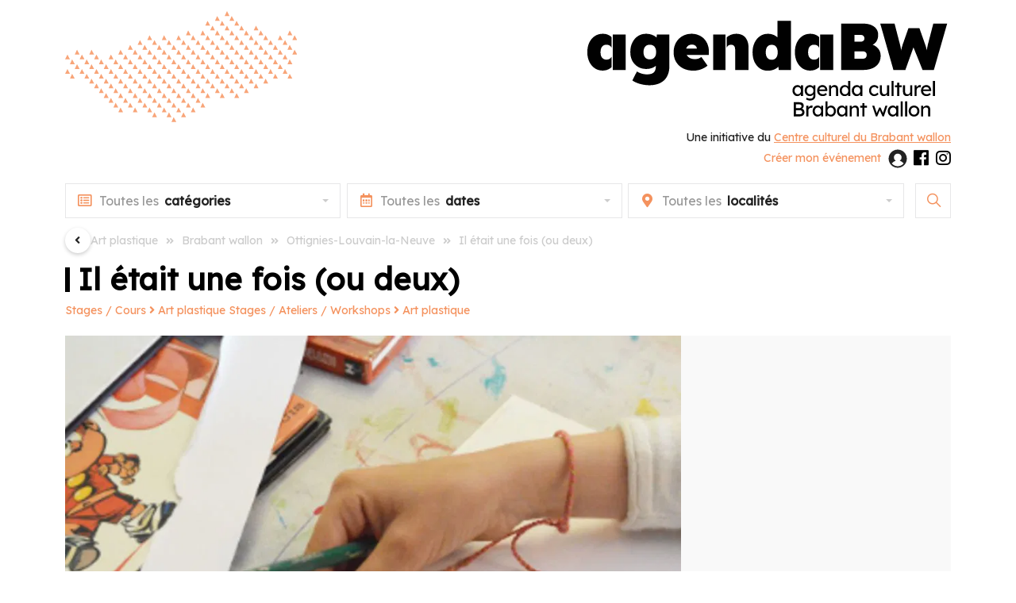

--- FILE ---
content_type: text/html; charset=UTF-8
request_url: https://www.agendabw.be/fr/evenements/149818_il-etait-une-fois-ou-deux-.html
body_size: 18070
content:
<!DOCTYPE html>
 <html dir="ltr" lang="fr" xmlns="http://www.w3.org/1999/xhtml">
<head>
<!-- ******************************** DOCUMENT/LOCALS ******************************** -->
<meta charset="utf-8">
<meta http-equiv="X-UA-Compatible" content="IE=edge">
<meta name="viewport" content="width=device-width, initial-scale=1.0">
<meta name="country" content="Belgique">
<meta name="geo.country" content="BE">
 <meta name="author" content="NetEvents Media">
 <meta name="publisher" content="Rossel Group">
 <meta name="robots" content="index, follow">
<title>Il était une fois (ou deux) - Ottignies-Louvain-la-Neuve - Brabant wallon - Art plastique - agendaBW</title>
 <link rel="canonical" href="https://www.out.be/fr/evenements/149818_il-etait-une-fois-ou-deux-.html">
 <meta name="description" content="Une histoire, ça a un début et une fin. Et si on disait que la fin ne s'arrêtait jamais ou si le début commençait à la fin? Entre le dessin, l'illustration et la création de BD, invente des histoires dans tous les sens.Pour les enfants de 4 à 8 ansDe 9h à 16h (garderie 8h30 à 17h30, sauf vendredi 17...">
 <meta name="keywords" content="Art plastique,Brabant wallon,Ottignies-Louvain-la-Neuve,stage,planscreatifs,article27">
 <link rel="image_src" href="https://www.agendabw.behttps://img.agendabw.be/media/x600x400/q80/p50x20/lib/data/tbl_items/2024/3/149818/visuals/1711540190608.BD2.png" />
 <meta property="og:image" content="https://www.agendabw.behttps://img.agendabw.be/media/x600x400/q80/p50x20/lib/data/tbl_items/2024/3/149818/visuals/1711540190608.BD2.png">
 <meta property="og:type" content="article">
 <meta property="og:title" content="Il était une fois (ou deux) - Ottignies-Louvain-la-Neuve - Brabant wallon - Art plastique - agendaBW">
 <meta property="og:description" content="Une histoire, ça a un début et une fin. Et si on disait que la fin ne s'arrêtait jamais ou si le début commençait à la fin? Entre le dessin, l'illustration et la création de BD, invente des histoires dans tous les sens.Pour les enfants de 4 à 8 ansDe 9h à 16h (garderie 8h30 à 17h30, sauf vendredi 17...">
 <meta property="og:site_name" content="agendaBW">
 <meta property="twitter:card" content="summary">
 <meta property="twitter:domain" content="agendabw.be">
 <meta property="twitter:image" content="https://www.agendabw.behttps://img.agendabw.be/media/x600x400/q80/p50x20/lib/data/tbl_items/2024/3/149818/visuals/1711540190608.BD2.png">
 <meta property="twitter:title" content="Il était une fois (ou deux) - Ottignies-Louvain-la-Neuve - Brabant wallon - Art plastique - agendaBW">
 <meta property="twitter:site" content="@agendabw">
 <meta property="twitter:description" content="Une histoire, ça a un début et une fin. Et si on disait que la fin ne s'arrêtait jamais ou si le début commençait à la fin? Entre le dessin, l'illustration et la création de BD, invente des histoires dans tous les sens.Pour les enfants de 4 à 8 ansDe 9h à 16h (garderie 8h30 à 17h30, sauf vendredi 17...">
<!-- ********************* ICOS ********************* -->
 <link rel="icon" href="https://www.agendabw.be/assets/favicon/web-agendabw/favicon.ico" type="image/x-icon">
 <link rel="shortcut icon" href="https://www.agendabw.be/assets/favicon/web-agendabw/favicon.ico" type="image/x-icon">
<link rel="apple-touch-icon" sizes="180x180" href="https://www.agendabw.be/assets/favicon/web-agendabw/apple-touch-icon.png">
<link rel="icon" sizes="32x32" type="image/png" href="https://www.agendabw.be/assets/favicon/web-agendabw/favicon-32x32.png">
<link rel="icon" sizes="16x16" type="image/png" href="https://www.agendabw.be/assets/favicon/web-agendabw/favicon-16x16.png">
<link rel="manifest" href="https://www.agendabw.be/assets/favicon/web-agendabw/site.webmanifest">
<link rel="mask-icon" href="https://www.agendabw.be/assets/favicon/web-agendabw/safari-pinned-tab.svg" color="#f4925e">
<!-- ******************************** CSS ******************************** -->
 <link rel="preconnect" href="https://www.agendabw.be">
<link rel="preconnect" href="https://fonts.gstatic.com">
<link rel="preconnect" href="https://www.googletagmanager.com">
<link rel="preconnect" href="https://sdk.privacy-center.org">
<link rel="preconnect" href="https://cdn.cxense.com">
<link rel="preconnect" href="https://gabe.hit.gemius.pl">
<link rel="preconnect" href="https://stats.nmedia.be">
<link rel="preconnect" href="https://boot.pbstck.com">
 <link rel="preload" href="https://fonts.googleapis.com/css?family=Lexend:wght@200;400;600;900&family=Roboto:300,300i,400,400i,500,500i,700,700i,900&display=swap" as="style">
 <link rel="stylesheet" href="https://fonts.googleapis.com/css?family=Lexend:wght@200;400;600;900&family=Roboto:300,300i,400,400i,500,500i,700,700i,900&display=swap">
 <link rel="preload" href="/assets/vendor/fonts/fontawesome.css" as="style">
 <link rel="stylesheet" href="/assets/vendor/fonts/fontawesome.css">
 <link rel="preload" href="/assets/vendor/fonts/ionicons.css" as="style">
 <link rel="stylesheet" href="/assets/vendor/fonts/ionicons.css">
 <script>
 var retrieve_path = {"id":149818,"lang":"fr","finality":"items.events","target":"items_events.cfm","path":"/fr/evenements/il-etait-une-fois-ou-deux-_149818/","path_rebuild":"/fr/il-etait-une-fois-ou-deux-_149818/","path_rebuild_fr":"/fr/il-etait-une-fois-ou-deux-_149818/","path_rebuild_nl":"/nl/il-etait-une-fois-ou-deux-_149818/","objects":"items.events","data":[{"id":149818,"object":"items.events","name":"il-etait-une-fois-ou-deux-","slug":"il-etait-une-fois-ou-deux-","link":"/il-etait-une-fois-ou-deux-_149818/","lang":"fr"}],"test":[]};
 console.log('retrieve_path', retrieve_path);
 </script>
<!-- ******************************** CONFIG ******************************** -->
<script>
 window.env = 'prod';
 if(document.location.pathname=='/'){
 document.location.href="/" + (document.cookie.search(/MM_LANG=(fr|nl|en)/)>=0?document.cookie.replace(/^.*MM_LANG=(fr|nl|en).*$/gi,'$1'):'fr') + '/' + (document.location.search!=null && document.location.search!=''?document.location.search:'');
 }
window.request = {
'unit': "agendabw",
'zone' : "public", 
'root': {"api":"/api/","library":"/library/","token":"/token/","tasks":"/tasks/","private":"/private/","services":"/services/","admin":"*****","base":"/","layout":"/public/layout/","public":"/public/","zone":"/public/","assets":"/assets/"},
'api': { 'root':"/api/v1/" },
'geo': { 'root':"/geo/" }
};
window.lang = "fr"; 
window.country = "be";
 window.pagetype = 'article';
 window.mmtag = {
 gtm:{ key:'GTM-N3PQJGZ' },
 didomi:{ key:'' },
 gemius : { key : '', subpage:'' },
 analytics:{ key:'' },
 matomo:{ path:'' },
 googletag:{ path:'' },
 taboola:{ path:'' },
 ultimedia:{},
 pbstck : {},
 onesignal : {key:""},
 cxense : {key:""},
 smart : {
 network_id : 3958,
 site_id : 503009,
 page_id : (pagetype=='home'?1646204:1569346)
 }
 };
 window.mmtag.pbstck.context = window.mmtag.pbstck.context || {};
 window.mmtag.pbstck.context.section = '';
 window.mmtag.pbstck.ad = window.mmtag.pbstck.ad || {};
 window.mmtag.pbstck.ad.p1 = window.mmtag.pbstck.ad.p1 || document.location.pathname;
 window.mmtag.pbstck.ad.aid = window.mmtag.pbstck.ad.aid || '149818';
 window.mmtag.pbstck.ad.page = window.mmtag.pbstck.ad.page || 'article';
 window.mmtag.pbstck.ad.lang = window.mmtag.pbstck.ad.lang || 'fr';
 window.mmtag.pbstck.ad['p1'] = '/fr/evenements/149818_il-etait-une-fois-ou-deux-.html';
 window.mmtag.pbstck.ad['subsection'] = 'stages-cours/art-plastique';
 window.mmtag.pbstck.ad['pid'] = '251';
 window.mmtag.pbstck.ad['page_type'] = 'article';
 window.mmtag.pbstck.ad['aid'] = '149818';
 window.mmtag.pbstck.ad['page'] = 'Article';
 window.mmtag.pbstck.ad['section'] = 'event';
</script>
 <!-- ******************************** AUTOCOMPLETE ******************************** -->
<script src="/minify/public/assets/js/autoComplete.min.js" defer></script>
<script>
unit_color = "#f4925e";
</script>
<style>
:root {
--color: #f4925e!important;
--color-h: #f4925eCC!important;
--color-hh: #f4925e33!important;
--color-w: #f4925e!important;
--color-nav: #f4925e!important;
--color-logo: #f4925e!important;
}
</style>
<script type="application/ld+json">{"@context":"http://schema.org","@type":"Event","name":"Il était une fois (ou deux)","url":"https://www.agendabw.be/fr/evenements/149818_il-etait-une-fois-ou-deux-.html","description":"Une semaine pour découvrir les arts plastiques tout en t'amusant !","startDate":"2024-07-08","endDate":"2024-07-12","eventStatus":"https://schema.org/EventScheduled","eventAttendanceMode":"https://schema.org/OfflineEventAttendanceMode","location":{"@type":"Place","name":"Ateliers D'Art De La Baraque","address":{"@type":"PostalAddress","streetAddress":"Rue des Artisans 1, 1348 Ottignies-Louvain-la-Neuve, Belgique, 1348 Louvain-la-Neuve, Brabant Wallon, Belgique","postalCode":"1348","addressLocality":"Louvain-la-Neuve","addressRegion":"BE"}},"image":["https://www.agendabw.behttps://img.agendabw.be/media/x1200x1200/q80-p50x20-lib-data-tbl_items-2024-3-149818-visuals-1711540190608.bd2.png","https://www.agendabw.behttps://img.agendabw.be/media/x1200x900/q80-p50x20-lib-data-tbl_items-2024-3-149818-visuals-1711540190608.bd2.png","https://www.agendabw.behttps://img.agendabw.be/media/x1200x675/q80-p50x20-lib-data-tbl_items-2024-3-149818-visuals-1711540190608.bd2.png"],"organizer":{"@type":"Organization","name":"ateliersbaraque"},"offers":{"@type":"Offer","url":"https://www.agendabw.be/fr/evenements/149818_il-etait-une-fois-ou-deux-.html","price":"","priceCurrency":"EUR","availability":"https://schema.org/InStock","validFrom":"2024-07-08"}}</script>
 <!-- ******************************** TAGS ******************************** -->
 <script>
 document.addEventListener('loaded',function(e){
 (function(w,d,s,l,i){w[l]=w[l]||[];w[l].push({'gtm.start':new Date().getTime(),event:'gtm.js'});var f=d.getElementsByTagName(s)[0],j=d.createElement(s),dl=l!='dataLayer'?'&l='+l:'';j.async=true;j.src='https://www.googletagmanager.com/gtm.js?id='+i+dl;f.parentNode.insertBefore(j,f);})(window,document,'script','dataLayer',window.mmtag.gtm.key);
 console.log("%c GTM : INIT : " + window.mmtag.gtm.key,"color:#0000FF");
 });
 </script>
 <link rel="preload" href="/minify/public/assets/css/custom.css?version=v6.2.2" as="style">
<link rel="stylesheet" href="/minify/public/assets/css/custom.css?version=v6.2.2">
 <link rel="stylesheet" href="/minify/public/assets/css/swipe3.css?version=v6.2.2">
 <script src="/minify/public/assets/js/swipe3.js?version=v6.2.2" defer></script>
 <link rel="stylesheet" href="/minify/public/assets/css/carousel3.css?version=v6.2.2">
 <script src="/minify/public/assets/js/carousel3.js?version=v6.2.2" defer></script>
 <link rel="stylesheet" href="/minify/public/assets/css/custom.agendabw.css">
</head>
<body class="lang-fr device-xl device-desktop " data-nav="" >
 <script>
 var bod = document.querySelectorAll('body')[0];
 var w = window.innerWidth||e.clientWidth||bod.clientWidth;
 var d = '';
 var s = '';
 if(w>=1200){ d='xl';s='desktop'; } else if(w>=992){ d='lg';s='desktop'; } else if(w>=768){ d='md';s='tab'; } else if(w>=576){ d='sm';s='mobile'; } else if(w<576&&w>0){ d='xs';s='mobile'; }
 window.mmdevice = {type:s,size:d};
 if(!bod.classList.contains('device-'+d)){
 bod.classList.remove('device-xl','device-lg','device-md','device-sm','device-xs');
 bod.classList.add('device-'+d);
 }
 if(!bod.classList.contains('device-'+s)){
 bod.classList.remove('device-desktop','device-tab','device-mobile');
 bod.classList.add('device-'+s);
 }
 </script>
 <!-- Google Tag Manager (noscript) -->
 <noscript><iframe src="https://www.googletagmanager.com/ns.html?id=GTM-N3PQJGZ"
 height="0" width="0" style="display:none;visibility:hidden"></iframe></noscript>
 <!-- End Google Tag Manager (noscript) -->
<link rel="stylesheet" href="/public/layout/web-agendabw/style.css?v6.2.2">
<nav></nav>
<div class="mm-container">
 <div class="mm-row" style="grid-template-columns: auto minmax(230px,1fr);margin-top: 1em;margin-bottom: -.5em;">
 <div>
 <a href="/"><img src="/public/layout/web-agendabw/agendaBW_pattern_orange.svg" style="max-height: 140px;max-width: 100%;"></a>
 </div>
 <div style="text-align:right;">
 <div style="text-align:right;">
 <a href="/"><img src="/assets/img/logo-agendabw-acbw.svg?v=3" style="max-height: 150px;max-width: 100%;"></a>
 </div>
 </div>
 </div>
 <div style="text-align:right;">Une initiative du <a href="https://www.ccbw.be/" target="_blank"><u>Centre culturel du Brabant wallon</u></a></div>
 <div class="mm-row" style="grid-template-columns: auto auto auto auto;align-items: center;width: fit-content;float:right;column-gap: 0.6em;">
 <div class="mm-nav-orga">
 <a href="/private/" target="_blank">Créer mon événement</a>
 </div>
 <div class="mm-nav-profile" style="position: relative;">
 <a href="javascript:void(0);" data-nav-toggle="nav-toggle-user"><svg viewBox="0 0 32 32" xmlns="http://www.w3.org/2000/svg" aria-hidden="true" role="presentation" focusable="false" style="display: block;height: 24px;width: 24px;fill: #222;"><path d="m16 .7c-8.437 0-15.3 6.863-15.3 15.3s6.863 15.3 15.3 15.3 15.3-6.863 15.3-15.3-6.863-15.3-15.3-15.3zm0 28c-4.021 0-7.605-1.884-9.933-4.81a12.425 12.425 0 0 1 6.451-4.4 6.507 6.507 0 0 1 -3.018-5.49c0-3.584 2.916-6.5 6.5-6.5s6.5 2.916 6.5 6.5a6.513 6.513 0 0 1 -3.019 5.491 12.42 12.42 0 0 1 6.452 4.4c-2.328 2.925-5.912 4.809-9.933 4.809z"></path></svg></a>
 <div data-nav-toggle-aria="nav-toggle-user" style="right:0;text-align:left;">
 <a href="/private/fr/" target="_blank">Me connecter</a>
 <a href="/private/fr/" target="_blank">Créer mon compte</a>
 <a href="/private/fr/" target="_blank" class="bt-1"><i class="fas fa-plus-circle ico"></i> Ajouter mon évènement</a>
 <a href="/fr/legals/" class="bt-1">Conditions générales</a>
 <a href="/fr/gdpr/">Politique de confidentialité</a>
 <a href="/fr/gdpr/">Utilisation des cookies</a>
 <a href="/fr/gdpr/">Gestion des cookies</a>
 <a href="/fr/contacts/">Aides</a>
 </div>
 </div>
 <a href="https://www.facebook.com/agendabw/" target="_blank" style="font-size: 1.5em;color: #000;"><i class="fab fa-facebook"></i></a>
 <a href="https://www.instagram.com/agenda_bw/" target="_blank" style="font-size: 1.5em;color: #000;"><i class="fab fa-instagram"></i></a>
 </div>
</div>
<div style="clear:both;"></div>
<div class="mm-container main py-3">
<div id="mm-nav" class="mm-nav" style="padding-bottom:0;" >
<div class="mm-row" style="grid-template-columns: repeat(auto-fit, minmax(200px, 1fr));">
<div id="mm-nav-classifications" class="mm-select" data-value="" data-with="all">
<div class="title"><span class="value"></span><span><span class="d-sm-none d-lg-inline-block mr-1"><i class="far fa-list-alt ico"></i>Toutes les </span><b>catégories</b></span></div>
<div class="caret"></div>
<div class="list">
<input type="text" class="search colored bb-2" value="" placeholder="Recherche...">
<a href="javascript:void(0)" data-value="" class="item bb-1" data-title="">Toutes les <b>catégories</b></a>
<a href="javascript:void(0)" data-value="/concerts/" class="item search-item" data-id="159"><b>CONCERTS</b> </a>
<a href="javascript:void(0)" data-value="/concerts/accompagnement-musical-d-un-film/" class="item search-item sub" data-inid="159">ACCOMPAGNEMENT MUSICAL D'UN FILM </a>
<a href="javascript:void(0)" data-value="/concerts/blues-country-folk/" class="item search-item sub" data-inid="159">BLUES / COUNTRY / FOLK </a>
<a href="javascript:void(0)" data-value="/concerts/cafe-concert/" class="item search-item sub" data-inid="159">CAFÉ-CONCERT </a>
<a href="javascript:void(0)" data-value="/concerts/chanson-francaise/" class="item search-item sub" data-inid="159">CHANSON FRANÇAISE </a>
<a href="javascript:void(0)" data-value="/concerts/chanson-neerlandophone/" class="item search-item sub" data-inid="159">CHANSON NÉERLANDOPHONE </a>
<a href="javascript:void(0)" data-value="/concerts/chants-gospels/" class="item search-item sub" data-inid="159">CHANTS / GOSPELS </a>
<a href="javascript:void(0)" data-value="/concerts/classique-contemporain-baroque-carillons/" class="item search-item sub" data-inid="159">CLASSIQUE / CONTEMPORAIN / BAROQUE / CARILLONS </a>
<a href="javascript:void(0)" data-value="/concerts/electronique/" class="item search-item sub" data-inid="159">ELECTRONIQUE </a>
<a href="javascript:void(0)" data-value="/concerts/fanfare/" class="item search-item sub" data-inid="159">FANFARE </a>
<a href="javascript:void(0)" data-value="/concerts/festival/" class="item search-item sub" data-inid="159">FESTIVAL </a>
<a href="javascript:void(0)" data-value="/concerts/hip-hop-rap/" class="item search-item sub" data-inid="159">HIP-HOP / RAP </a>
<a href="javascript:void(0)" data-value="/concerts/indie-experimental/" class="item search-item sub" data-inid="159">INDIE / EXPERIMENTAL </a>
<a href="javascript:void(0)" data-value="/concerts/jazz/" class="item search-item sub" data-inid="159">JAZZ </a>
<a href="javascript:void(0)" data-value="/concerts/metal-hard-rock-hardcore-punk/" class="item search-item sub" data-inid="159">METAL / HARD ROCK / HARDCORE / PUNK </a>
<a href="javascript:void(0)" data-value="/concerts/pop-rock-pop-rock/" class="item search-item sub" data-inid="159">POP / ROCK / POP-ROCK </a>
<a href="javascript:void(0)" data-value="/concerts/reggae-ragga-dub-ska/" class="item search-item sub" data-inid="159">REGGAE / RAGGA / DUB / SKA </a>
<a href="javascript:void(0)" data-value="/concerts/revue-danse-cabaret/" class="item search-item sub" data-inid="159">REVUE / DANSE CABARET </a>
<a href="javascript:void(0)" data-value="/concerts/rnb/" class="item search-item sub" data-inid="159">RNB </a>
<a href="javascript:void(0)" data-value="/concerts/slam/" class="item search-item sub" data-inid="159">SLAM </a>
<a href="javascript:void(0)" data-value="/concerts/soul-funk/" class="item search-item sub" data-inid="159">SOUL / FUNK </a>
<a href="javascript:void(0)" data-value="/concerts/world-musique-du-monde-musique-traditionnelle/" class="item search-item sub" data-inid="159">WORLD (MUSIQUE DU MONDE) / MUSIQUE TRADITIONNELLE </a>
<a href="javascript:void(0)" data-value="/concerts/divers/" class="item search-item sub" data-inid="159">DIVERS </a>
<a href="javascript:void(0)" data-value="/theatre-spectacles/" class="item search-item" data-id="208"><b>THÉATRE / SPECTACLES</b> </a>
<a href="javascript:void(0)" data-value="/theatre-spectacles/amateurs/" class="item search-item sub" data-inid="208">AMATEURS </a>
<a href="javascript:void(0)" data-value="/theatre-spectacles/professionnels/" class="item search-item sub" data-inid="208">PROFESSIONNELS </a>
<a href="javascript:void(0)" data-value="/theatre-spectacles/cabarets/" class="item search-item sub" data-inid="208">CABARETS </a>
<a href="javascript:void(0)" data-value="/theatre-spectacles/comedies-musicales/" class="item search-item sub" data-inid="208">COMÉDIES MUSICALES </a>
<a href="javascript:void(0)" data-value="/theatre-spectacles/danses/" class="item search-item sub" data-inid="208">DANSES </a>
<a href="javascript:void(0)" data-value="/theatre-spectacles/dialectal/" class="item search-item sub" data-inid="208">DIALECTAL </a>
<a href="javascript:void(0)" data-value="/theatre-spectacles/festivals/" class="item search-item sub" data-inid="208">FESTIVALS </a>
<a href="javascript:void(0)" data-value="/theatre-spectacles/humour-comedie/" class="item search-item sub" data-inid="208">HUMOUR / COMÉDIE </a>
<a href="javascript:void(0)" data-value="/theatre-spectacles/marionnettes/" class="item search-item sub" data-inid="208">MARIONNETTES </a>
<a href="javascript:void(0)" data-value="/theatre-spectacles/operas/" class="item search-item sub" data-inid="208">OPÉRAS </a>
<a href="javascript:void(0)" data-value="/theatre-spectacles/operettes/" class="item search-item sub" data-inid="208">OPÉRETTES </a>
<a href="javascript:void(0)" data-value="/theatre-spectacles/magie/" class="item search-item sub" data-inid="208">MAGIE </a>
<a href="javascript:void(0)" data-value="/theatre-spectacles/spectacles/" class="item search-item sub" data-inid="208">SPECTACLES </a>
<a href="javascript:void(0)" data-value="/theatre-spectacles/performances/" class="item search-item sub" data-inid="208">PERFORMANCES </a>
<a href="javascript:void(0)" data-value="/expos/" class="item search-item" data-id="225"><b>EXPOS</b> </a>
<a href="javascript:void(0)" data-value="/expos/architecture/" class="item search-item sub" data-inid="225">ARCHITECTURE </a>
<a href="javascript:void(0)" data-value="/expos/arts-graphiques/" class="item search-item sub" data-inid="225">ARTS GRAPHIQUES </a>
<a href="javascript:void(0)" data-value="/expos/biennale-triennale/" class="item search-item sub" data-inid="225">BIENNALE / TRIENNALE </a>
<a href="javascript:void(0)" data-value="/expos/bijoux/" class="item search-item sub" data-inid="225">BIJOUX </a>
<a href="javascript:void(0)" data-value="/expos/design/" class="item search-item sub" data-inid="225">DESIGN </a>
<a href="javascript:void(0)" data-value="/expos/galerie/" class="item search-item sub" data-inid="225">GALERIE </a>
<a href="javascript:void(0)" data-value="/expos/permanente/" class="item search-item sub" data-inid="225">PERMANENTE </a>
<a href="javascript:void(0)" data-value="/expos/peintures/" class="item search-item sub" data-inid="225">PEINTURES </a>
<a href="javascript:void(0)" data-value="/expos/photographies/" class="item search-item sub" data-inid="225">PHOTOGRAPHIES </a>
<a href="javascript:void(0)" data-value="/expos/sculptures/" class="item search-item sub" data-inid="225">SCULPTURES </a>
<a href="javascript:void(0)" data-value="/expos/techniques-mixtes/" class="item search-item sub" data-inid="225">TECHNIQUES MIXTES </a>
<a href="javascript:void(0)" data-value="/expos/virtuel-audio-visuel-interactif/" class="item search-item sub" data-inid="225">VIRTUEL / AUDIO VISUEL / INTERACTIF </a>
<a href="javascript:void(0)" data-value="/expos/visites-guidees/" class="item search-item sub" data-inid="225">VISITES GUIDÉES </a>
<a href="javascript:void(0)" data-value="/expos/divers/" class="item search-item sub" data-inid="225">DIVERS </a>
<a href="javascript:void(0)" data-value="/cirque/" class="item search-item" data-id="3418"><b>CIRQUE</b> </a>
<a href="javascript:void(0)" data-value="/evenements-pour-enfants/" class="item search-item" data-id="259"><b>ÉVÉNEMENTS POUR ENFANTS</b> </a>
<a href="javascript:void(0)" data-value="/evenements-pour-enfants/cirque/" class="item search-item sub" data-inid="259">CIRQUE </a>
<a href="javascript:void(0)" data-value="/evenements-pour-enfants/cinema/" class="item search-item sub" data-inid="259">CINEMA </a>
<a href="javascript:void(0)" data-value="/evenements-pour-enfants/danse/" class="item search-item sub" data-inid="259">DANSE </a>
<a href="javascript:void(0)" data-value="/evenements-pour-enfants/exposition/" class="item search-item sub" data-inid="259">EXPOSITION </a>
<a href="javascript:void(0)" data-value="/evenements-pour-enfants/lectures-contes/" class="item search-item sub" data-inid="259">LECTURES / CONTES </a>
<a href="javascript:void(0)" data-value="/evenements-pour-enfants/marionnettes/" class="item search-item sub" data-inid="259">MARIONNETTES </a>
<a href="javascript:void(0)" data-value="/evenements-pour-enfants/musique/" class="item search-item sub" data-inid="259">MUSIQUE </a>
<a href="javascript:void(0)" data-value="/evenements-pour-enfants/numerique/" class="item search-item sub" data-inid="259">NUMÉRIQUE </a>
<a href="javascript:void(0)" data-value="/evenements-pour-enfants/stages/" class="item search-item sub" data-inid="259">STAGES </a>
<a href="javascript:void(0)" data-value="/evenements-pour-enfants/theatre-spectacle/" class="item search-item sub" data-inid="259">THÉÂTRE / SPECTACLE </a>
<a href="javascript:void(0)" data-value="/evenements-pour-enfants/divers/" class="item search-item sub" data-inid="259">DIVERS </a>
<a href="javascript:void(0)" data-value="/conferences-debats/" class="item search-item" data-id="269"><b>CONFÉRENCES / DÉBATS</b> </a>
<a href="javascript:void(0)" data-value="/conferences-debats/art/" class="item search-item sub" data-inid="269">ART </a>
<a href="javascript:void(0)" data-value="/conferences-debats/cinema/" class="item search-item sub" data-inid="269">CINÉMA </a>
<a href="javascript:void(0)" data-value="/conferences-debats/danse/" class="item search-item sub" data-inid="269">DANSE </a>
<a href="javascript:void(0)" data-value="/conferences-debats/histoire/" class="item search-item sub" data-inid="269">HISTOIRE </a>
<a href="javascript:void(0)" data-value="/conferences-debats/musique/" class="item search-item sub" data-inid="269">MUSIQUE </a>
<a href="javascript:void(0)" data-value="/conferences-debats/politique/" class="item search-item sub" data-inid="269">POLITIQUE </a>
<a href="javascript:void(0)" data-value="/conferences-debats/theatre/" class="item search-item sub" data-inid="269">THÉÂTRE </a>
<a href="javascript:void(0)" data-value="/conferences-debats/actualite-citoyennete/" class="item search-item sub" data-inid="269">ACTUALITÉ / CITOYENNETÉ </a>
<a href="javascript:void(0)" data-value="/conferences-debats/philosophie/" class="item search-item sub" data-inid="269">PHILOSOPHIE </a>
<a href="javascript:void(0)" data-value="/conferences-debats/amenagement-du-territoire-urbanisme/" class="item search-item sub" data-inid="269">AMÉNAGEMENT DU TERRITOIRE / URBANISME </a>
<a href="javascript:void(0)" data-value="/conferences-debats/histoire-patrimoine/" class="item search-item sub" data-inid="269">HISTOIRE / PATRIMOINE </a>
<a href="javascript:void(0)" data-value="/conferences-debats/environnement/" class="item search-item sub" data-inid="269">ENVIRONNEMENT </a>
<a href="javascript:void(0)" data-value="/conferences-debats/divers/" class="item search-item sub" data-inid="269">DIVERS </a>
<a href="javascript:void(0)" data-value="/contes-litteratures/" class="item search-item" data-id="282"><b>CONTES / LITTÉRATURES</b> </a>
<a href="javascript:void(0)" data-value="/contes-litteratures/contes/" class="item search-item sub" data-inid="282">CONTES </a>
<a href="javascript:void(0)" data-value="/contes-litteratures/litterature/" class="item search-item sub" data-inid="282">LITTÉRATURE </a>
<a href="javascript:void(0)" data-value="/contes-litteratures/rencontres-dedicaces/" class="item search-item sub" data-inid="282">RENCONTRES / DÉDICACES </a>
<a href="javascript:void(0)" data-value="/contes-litteratures/divers/" class="item search-item sub" data-inid="282">DIVERS </a>
<a href="javascript:void(0)" data-value="/cinema/" class="item search-item" data-id="287"><b>CINÉMA</b> </a>
<a href="javascript:void(0)" data-value="/cinema/festival/" class="item search-item sub" data-inid="287">FESTIVAL </a>
<a href="javascript:void(0)" data-value="/cinema/projections/" class="item search-item sub" data-inid="287">PROJECTIONS </a>
<a href="javascript:void(0)" data-value="/escapades-decouvertes-patrimoine/" class="item search-item" data-id="290"><b>ESCAPADES / DÉCOUVERTES / PATRIMOINE</b> </a>
<a href="javascript:void(0)" data-value="/escapades-decouvertes-patrimoine/balade/" class="item search-item sub" data-inid="290">BALADE </a>
<a href="javascript:void(0)" data-value="/escapades-decouvertes-patrimoine/chateau/" class="item search-item sub" data-inid="290">CHÂTEAU </a>
<a href="javascript:void(0)" data-value="/escapades-decouvertes-patrimoine/excursion/" class="item search-item sub" data-inid="290">EXCURSION </a>
<a href="javascript:void(0)" data-value="/escapades-decouvertes-patrimoine/nature/" class="item search-item sub" data-inid="290">NATURE </a>
<a href="javascript:void(0)" data-value="/escapades-decouvertes-patrimoine/patrimoine/" class="item search-item sub" data-inid="290">PATRIMOINE </a>
<a href="javascript:void(0)" data-value="/escapades-decouvertes-patrimoine/portes-ouvertes/" class="item search-item sub" data-inid="290">PORTES OUVERTES </a>
<a href="javascript:void(0)" data-value="/escapades-decouvertes-patrimoine/visite/" class="item search-item sub" data-inid="290">VISITE </a>
<a href="javascript:void(0)" data-value="/escapades-decouvertes-patrimoine/divers/" class="item search-item sub" data-inid="290">DIVERS </a>
<a href="javascript:void(0)" data-value="/soirees/" class="item search-item" data-id="181"><b>SOIRÉES</b> </a>
<a href="javascript:void(0)" data-value="/soirees/dance/" class="item search-item sub" data-inid="181">DANCE </a>
<a href="javascript:void(0)" data-value="/soirees/disco/" class="item search-item sub" data-inid="181">DISCO </a>
<a href="javascript:void(0)" data-value="/soirees/drum-n-bass-jungle/" class="item search-item sub" data-inid="181">DRUM'N'BASS / JUNGLE </a>
<a href="javascript:void(0)" data-value="/soirees/dubstep-grime-brokenbeat/" class="item search-item sub" data-inid="181">DUBSTEP / GRIME / BROKENBEAT </a>
<a href="javascript:void(0)" data-value="/soirees/electro/" class="item search-item sub" data-inid="181">ELECTRO </a>
<a href="javascript:void(0)" data-value="/soirees/electronica-trip-hop-lounge/" class="item search-item sub" data-inid="181">ELECTRONICA / TRIP-HOP / LOUNGE </a>
<a href="javascript:void(0)" data-value="/soirees/fidget-breakbeat-uk-garage/" class="item search-item sub" data-inid="181">FIDGET / BREAKBEAT / UK GARAGE </a>
<a href="javascript:void(0)" data-value="/soirees/lgbt/" class="item search-item sub" data-inid="181">LGBT </a>
<a href="javascript:void(0)" data-value="/soirees/hardstyle/" class="item search-item sub" data-inid="181">HARDSTYLE </a>
<a href="javascript:void(0)" data-value="/soirees/hip-hop/" class="item search-item sub" data-inid="181">HIP-HOP </a>
<a href="javascript:void(0)" data-value="/soirees/house/" class="item search-item sub" data-inid="181">HOUSE </a>
<a href="javascript:void(0)" data-value="/soirees/latino-salsa/" class="item search-item sub" data-inid="181">LATINO (SALSA) </a>
<a href="javascript:void(0)" data-value="/soirees/new-wave/" class="item search-item sub" data-inid="181">NEW-WAVE </a>
<a href="javascript:void(0)" data-value="/soirees/pop-rock/" class="item search-item sub" data-inid="181">POP ROCK </a>
<a href="javascript:void(0)" data-value="/soirees/progressive-trance/" class="item search-item sub" data-inid="181">PROGRESSIVE / TRANCE </a>
<a href="javascript:void(0)" data-value="/soirees/rap/" class="item search-item sub" data-inid="181">RAP </a>
<a href="javascript:void(0)" data-value="/soirees/reggae-ragga-dub/" class="item search-item sub" data-inid="181">REGGAE / RAGGA / DUB </a>
<a href="javascript:void(0)" data-value="/soirees/retro-rock-swing/" class="item search-item sub" data-inid="181">RETRO (ROCK, SWING) </a>
<a href="javascript:void(0)" data-value="/soirees/retro-electronic/" class="item search-item sub" data-inid="181">RETRO (ELECTRONIC) </a>
<a href="javascript:void(0)" data-value="/soirees/rnb/" class="item search-item sub" data-inid="181">RNB </a>
<a href="javascript:void(0)" data-value="/soirees/soul-funk-groove/" class="item search-item sub" data-inid="181">SOUL / FUNK / GROOVE </a>
<a href="javascript:void(0)" data-value="/soirees/td/" class="item search-item sub" data-inid="181">TD </a>
<a href="javascript:void(0)" data-value="/soirees/techno/" class="item search-item sub" data-inid="181">TECHNO </a>
<a href="javascript:void(0)" data-value="/soirees/techno-house/" class="item search-item sub" data-inid="181">TECHNO / HOUSE </a>
<a href="javascript:void(0)" data-value="/soirees/divers/" class="item search-item sub" data-inid="181">DIVERS </a>
<a href="javascript:void(0)" data-value="/salons-foires/" class="item search-item" data-id="240"><b>SALONS / FOIRES</b> </a>
<a href="javascript:void(0)" data-value="/salons-foires/salon-foire/" class="item search-item sub" data-inid="240">SALON / FOIRE </a>
<a href="javascript:void(0)" data-value="/salons-foires/artisanats/" class="item search-item sub" data-inid="240">ARTISANATS </a>
<a href="javascript:void(0)" data-value="/stages-ateliers-workshops/" class="item search-item" data-id="3393"><b>STAGES / ATELIERS / WORKSHOPS</b> </a>
<a href="javascript:void(0)" data-value="/stages-ateliers-workshops/art-de-la-scene/" class="item search-item sub" data-inid="3393">ART DE LA SCÈNE </a>
<a href="javascript:void(0)" data-value="/stages-ateliers-workshops/art-plastique/" class="item search-item sub" data-inid="3393">ART PLASTIQUE </a>
<a href="javascript:void(0)" data-value="/stages-ateliers-workshops/audiovisuel/" class="item search-item sub" data-inid="3393">AUDIOVISUEL </a>
<a href="javascript:void(0)" data-value="/stages-ateliers-workshops/musique/" class="item search-item sub" data-inid="3393">MUSIQUE </a>
<a href="javascript:void(0)" data-value="/stages-ateliers-workshops/cirque/" class="item search-item sub" data-inid="3393">CIRQUE </a>
<a href="javascript:void(0)" data-value="/stages-ateliers-workshops/numerique/" class="item search-item sub" data-inid="3393">NUMÉRIQUE </a>
<a href="javascript:void(0)" data-value="/stages-ateliers-workshops/divers/" class="item search-item sub" data-inid="3393">DIVERS </a>
<a href="javascript:void(0)" data-value="/divers/" class="item search-item" data-id="224"><b>DIVERS</b> </a>
</div>
</div>
<div id="mm-nav-dates" class="mm-select" data-value="">
<div class="title"><span class="value"></span><span><span class="d-sm-none d-lg-inline-block mr-1"><i class="far fa-calendar-alt ico"></i>Toutes les </span><b>dates</b></span></div>
<div class="caret"></div>
<div class="list" style="overflow:visible;max-height:1000px!important;">
<a href="javascript:void(0)" data-value="" class="item bb-1" data-title="">Toutes les <b>dates</b></a>
<a href="javascript:void(0)" data-value="/aujourdhui/" class="item">Aujourd'hui</a>
<a href="javascript:void(0)" data-value="/demain/" class="item">Demain</a>
<a href="javascript:void(0)" data-value="/cette-semaine/" class="item">Cette semaine</a>
<a href="javascript:void(0)" data-value="/ce-weekend/" class="item">Ce week-end</a>
<a href="javascript:void(0)" data-value="/semaine-prochaine/" class="item">Semaine prochaine</a>
<a href="javascript:void(0)" data-value="/weekend-prochain/" class="item">Week-end prochain</a>
<a href="javascript:void(0)" data-value="/ce-mois-ci/" class="item">Ce mois-ci</a>
<a href="javascript:void(0)" data-value="" class="item bt-2 calendar" data-title="">Personnalisé (Du ... au ...)</a>
<div style="color:#333">
<input type="hidden" class="mm-nav-calendar mm-calendarpicker" value="">
</div>
</div>
</div>
<div id="mm-nav-areas" class="mm-select" data-value="" title="">
<div class="title"><span class="value"></span><span><span class="d-sm-none d-lg-inline-block mr-1"><i class="fas fa-map-marker-alt ico"></i>Toutes les </span><b>localités</b></span></div>
<div class="caret"></div>
<div class="list">
<input type="text" class="search colored bb-2" value="" placeholder="Recherche...">
<a href="javascript:void(0)" data-value="" class="item bb-1" data-title="">Toutes les <b>localités</b></a>
 <a href="javascript:void(0)" onclick="_('#mm-nav-classifications')[0].setAttribute('data-value','/');" data-value="brabant_wallon_ouest" data-id="brabant_wallon_ouest" class="item search-item"><b>À L'OUEST DU BRABANT WALLON</b></a>
 <a href="javascript:void(0)" onclick="_('#mm-nav-classifications')[0].setAttribute('data-value','/');" data-value="brabant_wallon_centre" data-id="brabant_wallon_centre" class="item search-item"><b>AU CENTRE DU BRABANT WALLON</b></a>
 <a href="javascript:void(0)" onclick="_('#mm-nav-classifications')[0].setAttribute('data-value','/');" data-value="brabant_wallon_est" data-id="brabant_wallon_est" class="item search-item bb-1"><b>À L'EST DU BRABANT WALLON</b></a>
<a href="javascript:void(0);" data-value="brabant-wallon" data-id="11146" class="item search-item "><b>BRABANT WALLON</b></a>
<a href="javascript:void(0);" data-value="brabant-wallon-beauvechain" class="item search-item sub " data-inid="11146">BEAUVECHAIN</a>
<a href="javascript:void(0);" data-value="brabant-wallon-braine-l-alleud" class="item search-item sub " data-inid="11146">BRAINE-L'ALLEUD</a>
<a href="javascript:void(0);" data-value="brabant-wallon-braine-le-chateau" class="item search-item sub " data-inid="11146">BRAINE-LE-CHÂTEAU</a>
<a href="javascript:void(0);" data-value="brabant-wallon-chastre" class="item search-item sub " data-inid="11146">CHASTRE</a>
<a href="javascript:void(0);" data-value="brabant-wallon-chaumont-gistoux" class="item search-item sub " data-inid="11146">CHAUMONT-GISTOUX</a>
<a href="javascript:void(0);" data-value="brabant-wallon-court-saint-etienne" class="item search-item sub " data-inid="11146">COURT-SAINT-ÉTIENNE</a>
<a href="javascript:void(0);" data-value="brabant-wallon-genappe" class="item search-item sub " data-inid="11146">GENAPPE</a>
<a href="javascript:void(0);" data-value="brabant-wallon-grez-doiceau" class="item search-item sub " data-inid="11146">GREZ-DOICEAU</a>
<a href="javascript:void(0);" data-value="brabant-wallon-helecine" class="item search-item sub " data-inid="11146">HÉLÉCINE</a>
<a href="javascript:void(0);" data-value="brabant-wallon-incourt" class="item search-item sub disable" data-inid="11146">INCOURT</a>
<a href="javascript:void(0);" data-value="brabant-wallon-ittre" class="item search-item sub " data-inid="11146">ITTRE</a>
<a href="javascript:void(0);" data-value="brabant-wallon-jodoigne" class="item search-item sub " data-inid="11146">JODOIGNE</a>
<a href="javascript:void(0);" data-value="brabant-wallon-la-hulpe" class="item search-item sub " data-inid="11146">LA HULPE</a>
<a href="javascript:void(0);" data-value="brabant-wallon-lasne" class="item search-item sub " data-inid="11146">LASNE</a>
<a href="javascript:void(0);" data-value="brabant-wallon-mont-saint-guibert" class="item search-item sub " data-inid="11146">MONT-SAINT-GUIBERT</a>
<a href="javascript:void(0);" data-value="brabant-wallon-nivelles" class="item search-item sub " data-inid="11146">NIVELLES</a>
<a href="javascript:void(0);" data-value="brabant-wallon-orp-jauche" class="item search-item sub " data-inid="11146">ORP-JAUCHE</a>
<a href="javascript:void(0);" data-value="brabant-wallon-ottignies-louvain-la-neuve" class="item search-item sub " data-inid="11146">OTTIGNIES-LOUVAIN-LA-NEUVE</a>
<a href="javascript:void(0);" data-value="brabant-wallon-perwez" class="item search-item sub " data-inid="11146">PERWEZ</a>
<a href="javascript:void(0);" data-value="brabant-wallon-ramillies" class="item search-item sub disable" data-inid="11146">RAMILLIES</a>
<a href="javascript:void(0);" data-value="brabant-wallon-rebecq" class="item search-item sub " data-inid="11146">REBECQ</a>
<a href="javascript:void(0);" data-value="brabant-wallon-rixensart" class="item search-item sub " data-inid="11146">RIXENSART</a>
<a href="javascript:void(0);" data-value="brabant-wallon-tubize" class="item search-item sub " data-inid="11146">TUBIZE</a>
<a href="javascript:void(0);" data-value="brabant-wallon-villers-la-ville" class="item search-item sub " data-inid="11146">VILLERS-LA-VILLE</a>
<a href="javascript:void(0);" data-value="brabant-wallon-walhain" class="item search-item sub " data-inid="11146">WALHAIN</a>
<a href="javascript:void(0);" data-value="brabant-wallon-waterloo" class="item search-item sub " data-inid="11146">WATERLOO</a>
<a href="javascript:void(0);" data-value="brabant-wallon-wavre" class="item search-item sub " data-inid="11146">WAVRE</a>
<div class="bb-2">&nbsp;</div>
</div>
</div>
</div>
<div id="mm-nav-search" class="mm-select"><input class="form-control" id="mm-fullsearch" placeholder="Recherche un événement, un lieu, une catégorie,..." value=""><div class="mm-close"><i class="ion ion-md-close"></i></div></div>
</div>
<div id="mm-main" data-tags="@stage@,@planscreatifs@,@article27@">
 <script type="application/ld+json">{"itemListElement":[{"item":{"@id":"https://www.agendabw.be/fr/c/stages-cours/art-plastique/","name":"Art plastique"},"position":1,"@type":"ListItem"},{"item":{"@id":"https://www.agendabw.be/fr/c/stages-cours/art-plastique/w/brabant-wallon/","name":"Brabant wallon"},"position":2,"@type":"ListItem"},{"item":{"@id":"https://www.agendabw.be/fr/c/stages-cours/art-plastique/w/brabant-wallon-ottignies-louvain-la-neuve/","name":"Ottignies-Louvain-la-Neuve"},"position":3,"@type":"ListItem"},{"item":{"@id":"https://www.agendabw.be/fr/evenements/149818_il-etait-une-fois-ou-deux-.html","name":"Il était une fois (ou deux)"},"position":4,"@type":"ListItem"}],"@context":"https://schema.org","@type":"BreadcrumbList"}</script>
 <div class="breadcrumb">
 <div><a href="javascript:history.back()" data-call="#mm-main" class="breadcrumb_btn"><i class="fas fa-arrow-left"></i></a></div>
 <ul>
 <li itemtype="//data-vocabulary.org/Breadcrumb" >
 <a href="/fr/c/stages-cours/art-plastique/" data-call="#mm-main" itemprop="url"><span itemprop="title">Art plastique</span></a>
 </li>
 <li itemtype="//data-vocabulary.org/Breadcrumb" >
 <a href="/fr/c/stages-cours/art-plastique/w/brabant-wallon/" data-call="#mm-main" itemprop="url"><span itemprop="title">Brabant wallon</span></a>
 </li>
 <li itemtype="//data-vocabulary.org/Breadcrumb" >
 <a href="/fr/c/stages-cours/art-plastique/w/brabant-wallon-ottignies-louvain-la-neuve/" data-call="#mm-main" itemprop="url"><span itemprop="title">Ottignies-Louvain-la-Neuve</span></a>
 </li>
 <li itemtype="//data-vocabulary.org/Breadcrumb" >
 <a href="/fr/evenements/149818_il-etait-une-fois-ou-deux-.html" data-call="#mm-main" itemprop="url"><span itemprop="title">Il était une fois (ou deux)</span></a>
 </li>
 </ul>
 </div>
<style>
 .mm-header:before {
 content : 'Attention, cet événement est terminé !';
 background: var(--danger);
 }
</style>
<div class="mm-row">
<main class="mm-col">
 <div class="mm-row mm-row-auto-300">
<div class="mm-col article">
<h1 class="mb-1" data-stiky-title="Il était une fois (ou deux)">Il était une fois (ou deux)</h1>
<div class="colored">
<a href="/fr/c/stages-cours/art-plastique/">Stages / Cours <span class="fas fa-arrow-right mx-1"></span> Art plastique</a>
<a href="/fr/c/stages-cours/art-plastique/">Stages / Ateliers / Workshops <span class="fas fa-arrow-right mx-1"></span> Art plastique</a>
</div>
</div>
 </div>
&nbsp;
 <div class="mm-row mm-row-auto-300 row-nogap article">
<div class="mm-col" style="position:relative;background:no-repeat center center #F9F9F9;" data-copyright="AAB" legend="" onclick="window.open('https://img.agendabw.be/media/x900/q80/p50x20/lib/data/tbl_items/2024/3/149818/visuals/1711540190608.BD2.png')">
 <span aria-hidden="true" style="position: absolute;z-index: 99;color: #000000;font-size: 1.2em;align-items: center;text-align: center;padding: 4px;right: 10px;bottom: 15px;display: inline-block;background: #FFF;border-radius: 100%;line-height:0;"><svg fill="#000000" height="24px" width="24px" version="1.1" id="Capa_1" xmlns="http://www.w3.org/2000/svg" xmlns:xlink="http://www.w3.org/1999/xlink" viewBox="-140.7 -140.7 750.40 750.40" xml:space="preserve" stroke="#000000" stroke-width="9.38" transform="rotate(0)"><g id="SVGRepo_bgCarrier" stroke-width="0"></g><g id="SVGRepo_tracerCarrier" stroke-linecap="round" stroke-linejoin="round" stroke="#CCCCCC" stroke-width="2.814"></g><g id="SVGRepo_iconCarrier"> <g> <g> <path d="M455.5,0h-442C6,0,0,6,0,13.5v211.9c0,7.5,6,13.5,13.5,13.5s13.5-6,13.5-13.5V27h415v415H242.4c-7.5,0-13.5,6-13.5,13.5 s6,13.5,13.5,13.5h213.1c7.5,0,13.5-6,13.5-13.5v-442C469,6,463,0,455.5,0z"></path> <path d="M175.6,279.9H13.5c-7.5,0-13.5,6-13.5,13.5v162.1C0,463,6,469,13.5,469h162.1c7.5,0,13.5-6,13.5-13.5V293.4 C189.1,286,183,279.9,175.6,279.9z M162.1,442H27V306.9h135.1V442z"></path> <path d="M360.4,127.7v71.5c0,7.5,6,13.5,13.5,13.5s13.5-6,13.5-13.5V95.1c0-7.5-6-13.5-13.5-13.5H269.8c-7.5,0-13.5,6-13.5,13.5 s6,13.5,13.5,13.5h71.5L212.5,237.4c-5.3,5.3-5.3,13.8,0,19.1c2.6,2.6,6.1,4,9.5,4s6.9-1.3,9.5-4L360.4,127.7z"></path> </g> </g> </g></svg></span>
 <img src="https://img.agendabw.be/media/x900x450/q80/p50x20/lib/data/tbl_items/2024/3/149818/visuals/1711540190608.BD2.png" style="background-size:cover;position:relative;box-shadow: 0 0 25px #00000011 inset;aspect-ratio: 2/1;max-width: 100%;object-fit:cover;width:100%;" srcset="https://img.agendabw.be/media/x480x240/q80/p50x20/lib/data/tbl_items/2024/3/149818/visuals/1711540190608.BD2.png 480w, https://img.agendabw.be/media/x900x450/q80/p50x20/lib/data/tbl_items/2024/3/149818/visuals/1711540190608.BD2.png 900w" sizes="(max-width: 600px) 480px, 900px" alt="image - Il était une fois (ou deux)">
 </div>
 <div class="mm-col mm-map-btn article" style="background:#F9F9F9;min-height:300px;position:relative;">
 <div class="mapscroll">
 <div class="mmaps" style="width:100%;height:100%;min-height:300px;"></div>
 </div>
</div>
</div>
<div class="mm-row mm-row-auto-300">
<div class="mm-col">
 <div class="article">
 <h2 data-stiky-title="A propos de Il était une fois (ou deux)">A propos</h2>
 <div class="mm-content"><p>Une histoire, ça a un début et une fin. Et si on disait que la fin ne s'arrêtait jamais ou si le début commençait à la fin? Entre le dessin, l'illustration et la création de BD, invente des histoires dans tous les sens.</p><p><br></p><p>Pour les enfants de 4 à 8 ans</p><p>De 9h à 16h (garderie 8h30 à 17h30, sauf vendredi 17h) <br><br>
Forfait de 120€ (+10€/enfant si garderie)<br>Forfait de 110€ si au moins deux inscrits d'une même famille&nbsp;</p><p>20% pour les membres UCLouvain. <br><br>
Avec Juliette Hinnekens</p><p><br></p><p>Plus d'informations :</p><p><a href="mailto:info@ateliers-la-baraque.be">info@ateliers-la-baraque.be</a>&nbsp;| www.ateliers-la-baraque.be</p><p><br></p><p>Aux Ateliers d'art de la Baraque : Rue des Artisans, 1 à Louvain-la-Neuve</p><br>
</div>
 <div class="pt-3">
 <a href="/fr/tags/?tag=stage" class="mm-tags"><i class="fas fa-tag"></i>&nbsp;&nbsp;stage</a>
 <a href="/fr/tags/?tag=planscreatifs" class="mm-tags"><i class="fas fa-tag"></i>&nbsp;&nbsp;planscreatifs</a>
 <a href="/fr/tags/?tag=article27" class="mm-tags"><i class="fas fa-tag"></i>&nbsp;&nbsp;article27</a>
 </div>
 <div>
 <h2 data-stiky-title="Informations pratiques">Informations pratiques</h2>
 <ul class="infos-p">
 <li>
 <div><i class="far fa-calendar-alt ico"></i></div>
 <div>
 Du <b>08/07/2024</b> au <b>12/07/2024</b><br>
 09:00-17:00<br>
 </div>
 </li>
 <li class="themes-2">
 <div><i class="fas fa-map-marker-alt ico"></i></div>
 <div>
 <a href="/fr/lieux/71428_ateliers-d-art-de-la-baraque.html" style="display:grid;color:inherit;align-items: center;grid-template-columns: 1fr auto;">
 <span>
 <span class="c"><b>Ateliers D'Art De La Baraque</b></span><br>
 Rue des Artisans 1, 1348 Ottignies-Louvain-la-Neuve, Belgique<br>
 <b>
 1348 
 Louvain-la-Neuve - 
 Brabant Wallon<br>
 </b>
 <span class="c">+ Plus d'infos</span>
 </span>
 <span style="padding:0.5em;padding-right:1em;"><span class="fa fa-chevron-right"></span></span>
 </a>
 </div>
 </li>
 <li>
 <div><i class="fas fa-euro-sign ico"></i></div>
 <div>
 De base
 &nbsp;:&nbsp;<b>120,00 €</b>
 <br>
 Famille
 &nbsp;:&nbsp;<b>110</b>
 <br>
 </div>
 </li>
 <li>
 <div><i class="fas fa-info ico"></i></div>
 <div>
 <b>Infos &amp; Contacts</b><br>
 <a href="mailto:info@ateliers-la-baraque.be"><i class="far fa-envelope ico" style="font-size:1em;width:1.4em;"></i> info@ateliers-la-baraque.be</a><br>
 </div>
 </li>
 <li>
 <div style="grid-area: 1 span / 2 span;grid-template-columns: 40px 1fr;display: grid;height: fit-content;">
 <div><i class="fas fa-ticket-alt ico text-primary"></i></div>
 <div><span>Article 27</span></div>
 <div><i class="fas fa-child ico text-pink"></i></div>
 <div><span>Spécial enfants</span></div>
 </div>
 </li>
 <li>
 <div><img src="/assets/img/google_calendar_icon.svg" style="width: 20px;margin: 0 0.5em;"></div>
 <div>
 <a href="javascript:void;" class="createGoogleCalendar" style="display:grid;color:inherit;align-items: center;grid-template-columns: 1fr auto;">
 <span><b>Ajouter à mon calendrier Google</b><br>
 Cliquez ici pour ajouter cet événement à votre calendrier Google.</span>
 <span style="padding:0.5em;padding-right:1em;"><span class="fa fa-chevron-right"></span></span>
 </a>
 </div>
 </li>
 </ul>
 </div>
 <div style="margin-top:1em;text-align: center;background: #F9F9F9;padding: 1em;">
 <b>Partage :</b><br>
 <div class="share-btn" style="margin-right:10px;margin-top:0.5em;">
 <a href="javascript:void(0);" data-href="/fr/evenements/149818_il-etait-une-fois-ou-deux-.html" title="Facebook" data-share="fb" rel="nofollow"><i class="icon"></i></a>
 <a href="javascript:void(0);" data-href="/fr/evenements/149818_il-etait-une-fois-ou-deux-.html" title="Twitter" data-share="twitter" data-via="1013171" rel="nofollow"><i class="icon"></i></a>
 <a href="javascript:void(0);" data-href="/fr/evenements/149818_il-etait-une-fois-ou-deux-.html" title="WhatsApp" data-share="whatsapp" rel="nofollow"><i class="icon"></i></a>
 </div>
 </div>
 </div>
 <div class="separator"></div>
 <div class="pt-3 themes-2">
 <h2 class="section-title mt-3" data-stiky-title="Autres événements Ateliers D'Art De La Baraque"><span>Autres événements <c>Ateliers D'Art De La Baraque</c></span></h2>
 <div class="mm-row list">
 <article class="mm-col">
 <a href="/fr/evenements/199662_stage-en-duo-danse.html" data-call="#mm-main" class="cursor-pointer webblock webagenda" data-id="199662" data-type="events">
 <div class="agenda">
 <date class="dates">08 févr 2026</date>
 </div>
 <div class="picture" style="padding-top:100%;">
 <div class="pic" style="background-image:url(https://img.agendabw.be/media/x500x300/q80/p52x45/lib/data/tbl_items/2026/1/199662/visuals/1742469899879.duodanse.jpg);background-color: #111;"></div>
 </div>
 <div class="infos">
 <h3 class="title">Stage en duo - danse</h3>
 <div class="category">
 Événements pour enfants <span class="fas fa-arrow-right mx-1"></span> Danse
 </div>
 <div class="intro"><span data-crop="150">Une matinée pour explorer ensemble les gestes dansés et redécouvrir le plaisir de bouger sur différents rythmes.</span></div>
 </div>
 </a>
 </article>
 </div>
 <a href="/fr/lieux/71428_ateliers-d-art-de-la-baraque.html" class="btn bg-color" style="padding: 1em;white-space: normal;">Voir tout l'agenda de <b>Ateliers D'Art De La Baraque</b> <i class="fa fa-chevron-circle-right" style="font-size: 1.3em;vertical-align: middle;margin-left: 0.5em;"></i></a>
 </div>
 <div class="separator"></div>
 <div class="pt-3">
 <h2 class="section-title mt-3" data-stiky-title="Autres événements Stages / Cours &gt; Art plastique"><span>Autres événements <c>Stages / Cours &gt; Art plastique</c></span></h2>
 <div class="mm-row list swipe3" data-swipe-desktop="3" data-swipe-tab="2" data-swipe-mobile="1.2" data-swipe-auto="1">
 <article class="mm-col">
 <a href="/fr/evenements/177768_ateliers-a-4-mains-serigraphie-textile.html" data-call="#mm-main" class="cursor-pointer webblock themes-1" data-id="177768" data-type="events" data-tags="@planscreatifs@,">
 <div class="picture">
 <div class="pic" data-copyright="" style="background-image:url(https://img.agendabw.be/media/x500x300/q80/p50x20/lib/data/tbl_items/2025/4/177768/visuals/1745908773027.25-01-serigraphie-textile.jpg)"></div>
 <div class="indicators">
 <div class="bg-success"><i class="fas fa-users"></i><span>Spécial familles</span></div>
 </div>
 </div>
 <div class="infos">
 <h3 class="title">Ateliers à 4 mains - Sérigraphie textile</h3>
 <div class="dates">25 janv 2026</div>
 <div class="category">
 Stages / Cours <span class="fas fa-arrow-right mx-1"></span> Art plastique
 </div>
 <div class="venues">
 <span>
 <b class="colored">Grange du Douaire</b><br>
 Ottignies-Louvain-la-Neuve - 
 Brabant Wallon<br>
 </span>
 </div>
 <div class="intro"><span data-crop="80">Ateliers en binômes intergénérationnel pour petit·e·s et grand·es explorateur·rices de 0 à 99 ans !</span></div>
 </div>
 </a>
 </article>
 <article class="mm-col">
 <a href="/fr/evenements/177769_ateliers-a-4-mains-carnet-creatif.html" data-call="#mm-main" class="cursor-pointer webblock themes-1" data-id="177769" data-type="events" data-tags="@planscreatifs@,">
 <div class="picture">
 <div class="pic" data-copyright="" style="background-image:url(https://img.agendabw.be/media/x500x300/q80/p50x20/lib/data/tbl_items/2025/4/177769/visuals/1745909001312.15-02-carnet-creatif.jpg)"></div>
 <div class="indicators">
 <div class="bg-success"><i class="fas fa-users"></i><span>Spécial familles</span></div>
 </div>
 </div>
 <div class="infos">
 <h3 class="title">Ateliers à 4 mains - Carnet créatif</h3>
 <div class="dates">15 févr 2026</div>
 <div class="category">
 Stages / Cours <span class="fas fa-arrow-right mx-1"></span> Art plastique
 </div>
 <div class="venues">
 <span>
 <b class="colored">Grange du Douaire</b><br>
 Ottignies-Louvain-la-Neuve - 
 Brabant Wallon<br>
 </span>
 </div>
 <div class="intro"><span data-crop="80">Ateliers en binômes intergénérationnel pour petit·e·s et grand·e·s explorateur·rice·s de 0 à 99 ans !</span></div>
 </div>
 </a>
 </article>
 <article class="mm-col">
 <a href="/fr/evenements/199224_stages-artistiques-conge-de-detente-4-6-ans-et-6-12-ans.html" data-call="#mm-main" class="cursor-pointer webblock themes-1" data-id="199224" data-type="events" data-tags="@stage@,@planscreatifs@,">
 <div class="picture">
 <div class="pic" data-copyright="Zinzolin asbl" style="background-image:url(https://img.agendabw.be/media/x500x300/q80/p52x35/lib/data/tbl_items/2026/1/199224/visuals/1767800209056.Stage-de-d-tente-2026.png)"></div>
 <div class="indicators">
 <div class="bg-pink"><i class="fas fa-child"></i><span>Spécial enfants</span></div>
 </div>
 </div>
 <div class="infos">
 <h3 class="title">Stages artistiques - congé de détente - 4-6 ans et 6-12 ans</h3>
 <div class="dates">16 févr <i class="fas fa-angle-double-right mx-1"></i> 20 févr</div>
 <div class="category">
 Stages / Cours <span class="fas fa-arrow-right mx-1"></span> Art plastique
 </div>
 <div class="venues">
 <span>
 <b class="colored">Ecole Sainte Anne</b><br>
 Waterloo - 
 Région Wallonne<br>
 </span>
 </div>
 <div class="intro"><span data-crop="80">🌟 𝐄𝐧𝐯𝐢𝐞 𝐝’𝐮𝐧 𝐜𝐨𝐧𝐠𝐞́ 𝐝𝐞 𝐝𝐞́𝐭𝐞𝐧𝐭𝐞 𝐜𝐫𝐞́𝐚𝐭𝐢𝐟 𝐩𝐨𝐮𝐫 𝐯𝐨𝐬 𝐞𝐧𝐟𝐚𝐧𝐭𝐬 ? 🎨✨ Les inscriptions pour notre stage artistique du congé de détente sont ouvertes ! 🎉 👉 𝑫𝒖 16 𝒂𝒖 20 𝒇𝒆́𝒗𝒓𝒊𝒆𝒓 𝒂̀ 𝒍’𝒆́𝒄𝒐𝒍𝒆 𝑺𝒂𝒊𝒏𝒕𝒆-𝑨𝒏𝒏𝒆 (Waterloo) 🎈 𝙋𝙤𝙪𝙧 𝙡𝙚𝙨 4-6 𝙖𝙣𝙨 : stage d’initiation artistique et musicale animé par Catherine - une semaine pour éveiller les sens, s’amuser et explorer l’imaginaire en musique et en couleur 🥁🎨. 🎨 𝑷𝒐𝒖𝒓 𝒍𝒆𝒔...</span></div>
 </div>
 </a>
 </article>
 <article class="mm-col">
 <a href="/fr/evenements/199173_labo-creatif.html" data-call="#mm-main" class="cursor-pointer webblock themes-1" data-id="199173" data-type="events" data-tags=",">
 <div class="picture">
 <div class="pic" data-copyright="" style="background-image:url(https://img.agendabw.be/media/x500x300/q80/p50x20/lib/data/tbl_items/2026/1/199173/visuals/1767776953794.labocreatif-site.jpg)"></div>
 <div class="indicators">
 <div class="bg-pink"><i class="fas fa-child"></i><span>Spécial enfants</span></div>
 </div>
 </div>
 <div class="infos">
 <h3 class="title">Labo créatif</h3>
 <div class="dates">07 janv <i class="fas fa-angle-double-right mx-1"></i> 25 mars</div>
 <div class="category">
 Stages / Cours <span class="fas fa-arrow-right mx-1"></span> Art plastique
 </div>
 <div class="venues">
 <span>
 <b class="colored">Centre Culturel de Beauvechain</b><br>
 Beauvechain - 
 Brabant Wallon - 
 Région Wallonne<br>
 </span>
 </div>
 <div class="intro"><span data-crop="80">Tu as entre 9 et 15 ans, viens trouver ton propre style ! Chaque séance est unique pour mettre en valeur tes idées, tes messages ou simplement tes émotions. Tu pourras apprendre et mettre en pratique de nombreuses techniques : peinture et dessin, maniement de la bombe aérosol, du feutre, préparation et utilisation de pochoirs, écriture de lettrages, etc. </span></div>
 </div>
 </a>
 </article>
 </div>
 </div>
 <a href="/fr/c/stages-cours/art-plastique/" class="btn btn-light" style="padding: 1em;white-space: normal;margin-bottom:2em;">Encore plus d'événements <b>Stages / Cours &gt; Art plastique</b><i class="fa fa-chevron-circle-right" style="font-size: 1.3em;vertical-align: middle;margin-left: 0.5em;"></i></a>
 <div class="separator"></div>
 <div class="pt-3">
 <h2 class="section-title mt-3" data-stiky-title="Autres événements qui pourraient vous intéresser"><span>Autres événements qui pourraient vous intéresser</span></h2>
 <div class="mm-row list swipe3" data-swipe-desktop="3" data-swipe-tab="2" data-swipe-mobile="1.2" data-swipe-auto="1">
 <article class="mm-col">
 <a href="/fr/evenements/199107_atelier-de-ceramique.html" data-call="#mm-main" class="cursor-pointer webblock themes-1" data-id="199107" data-type="events" data-tags="@planscreatifs@,">
 <div class="picture">
 <div class="pic" data-copyright="" style="background-image:url(https://img.agendabw.be/media/x500x300/q80/p50x20/lib/data/tbl_items/2026/1/199107/visuals/1767710542407.ce-ramique-site.jpg)"></div>
 </div>
 <div class="infos">
 <h3 class="title">Atelier de céramique</h3>
 <div class="dates">05 janv <i class="fas fa-angle-double-right mx-1"></i> 30 mars</div>
 <div class="category">
 Stages / Cours <span class="fas fa-arrow-right mx-1"></span> Art plastique
 </div>
 <div class="venues">
 <span>
 <b class="colored">Centre Culturel de Beauvechain</b><br>
 Beauvechain - 
 Brabant Wallon - 
 Région Wallonne<br>
 </span>
 </div>
 <div class="intro"><span data-crop="80"> Bienvenue à notre nouvel atelier de céramique, un moment dédié à la créativité et à l’expression artistique ! Que vous soyez débutant ou confirmé, venez découvrir l’art de façonner l’argile et donner vie à vos idées. Chacun pourra progresser à son rythme en s’amusant avec la terre, les formes et les techniques. Encadré par une céramiste professionnelle et passionnée, vous apprendrez les techniques de modelage (estampage, colombins, plaques, pitching, nériage, …) de tournage et d’émaillage, tout...</span></div>
 </div>
 </a>
 </article>
 <article class="mm-col">
 <a href="/fr/evenements/199172_atelier-pluridisciplinaire.html" data-call="#mm-main" class="cursor-pointer webblock themes-1" data-id="199172" data-type="events" data-tags=",">
 <div class="picture">
 <div class="pic" data-copyright="" style="background-image:url(https://img.agendabw.be/media/x500x300/q80/p50x20/lib/data/tbl_items/2026/1/199172/visuals/1767776737948.atelier-pluri-2-e1755153498134.jpg)"></div>
 </div>
 <div class="infos">
 <h3 class="title">Atelier pluridisciplinaire</h3>
 <div class="dates">06 janv <i class="fas fa-angle-double-right mx-1"></i> 31 mars</div>
 <div class="category">
 Stages / Cours <span class="fas fa-arrow-right mx-1"></span> Art plastique
 </div>
 <div class="venues">
 <span>
 <b class="colored">Centre Culturel de Beauvechain</b><br>
 Beauvechain - 
 Brabant Wallon - 
 Région Wallonne<br>
 </span>
 </div>
 <div class="intro"><span data-crop="80">L’atelier pluridisciplinaire se présente comme un lieu de découverte accessible à chacun, un moment convivial où il est bon de prendre un temps pour soi. Initiation à la peinture toutes techniques. Développer sa créativité, s’exprimer, communiquer ses émotions, sa perception du monde au moyen d’images et de formes. </span></div>
 </div>
 </a>
 </article>
 <article class="mm-col">
 <a href="/fr/evenements/187995_atelier-bd.html" data-call="#mm-main" class="cursor-pointer webblock themes-1" data-id="187995" data-type="events" data-tags="@planscreatifs@,">
 <div class="picture">
 <div class="pic" data-copyright="" style="background-image:url(https://img.agendabw.be/media/x500x300/q80/p50x20/lib/data/tbl_items/2025/8/187995/visuals/1755162371050.Capture-d-cran-2025-08-14-10.55.01.png)"></div>
 <div class="indicators">
 <div class="bg-primary"><i class="fas fa-ticket-alt"></i><span>Article 27</span></div>
 <div class="bg-pink"><i class="fas fa-child"></i><span>Spécial enfants</span></div>
 </div>
 </div>
 <div class="infos">
 <h3 class="title">Atelier BD</h3>
 <div class="dates">17 sept 2025 <i class="fas fa-angle-double-right mx-1"></i> 03 juin</div>
 <div class="category">
 Stages / Cours <span class="fas fa-arrow-right mx-1"></span> Art plastique
 </div>
 <div class="venues">
 <span>
 <b class="colored">Ateliers d'art La Baraque</b><br>
 Louvain-la-Neuve - 
 Brabant Wallon<br>
 </span>
 </div>
 <div class="intro"><span data-crop="80">Apprends à créer une BD : de l'invention des personnages à l'écriture du scénario en passant par le dessin des paysages.</span></div>
 </div>
 </a>
 </article>
 <article class="mm-col">
 <a href="/fr/evenements/187411_atelier-creatif.html" data-call="#mm-main" class="cursor-pointer webblock themes-1" data-id="187411" data-type="events" data-tags="@planscreatifs@,">
 <div class="picture">
 <div class="pic" data-copyright="" style="background-image:url(https://img.agendabw.be/media/x500x300/q80/p50x20/lib/data/tbl_items/2025/8/187411/visuals/1754904420782.image.jpg)"></div>
 <div class="indicators">
 <div class="bg-warning"><i class="far fa-smile-wink"></i><span>Spécial adultes</span></div>
 </div>
 </div>
 <div class="infos">
 <h3 class="title">Atelier créatif</h3>
 <div class="dates">24 sept 2025 <i class="fas fa-angle-double-right mx-1"></i> 24 juin</div>
 <div class="category">
 Stages / Cours <span class="fas fa-arrow-right mx-1"></span> Art plastique
 </div>
 <div class="venues">
 <span>
 <b class="colored">Centre culturel de Nivelles</b><br>
 Nivelles - 
 Brabant Wallon - 
 Région Wallonne<br>
 </span>
 </div>
 <div class="intro"><span data-crop="80">Le Centre culturel vous propose de vous initier aux arts plastiques au travers de différentes activités ouvertes à tous : des ateliers créatifs mensuels (hors congés scolaires), des cycles de formation, des stages, des expositions, des voyages… mais également une sensibilisation à l’art contemporain grâce à notre partenariat avec la plateforme PULSART du Centre culturel du Brabant wallon.</span></div>
 </div>
 </a>
 </article>
 <article class="mm-col">
 <a href="/fr/evenements/70360_ateliers-creatifs-enfanf-art.html" data-call="#mm-main" class="cursor-pointer webblock themes-1" data-id="70360" data-type="events" data-tags="@planscréatifs@,@article27@,">
 <div class="picture">
 <div class="pic" data-copyright="Musée L" style="background-image:url(https://img.agendabw.be/media/x500x300/q80/p50x50/lib/data/tbl_items/2022/10/70360/visuals/1664789671863.agenda_enfant_art_1920x1080.jpg)"></div>
 <div class="indicators">
 <div class="bg-pink"><i class="fas fa-child"></i><span>Spécial enfants</span></div>
 </div>
 </div>
 <div class="infos">
 <h3 class="title">Ateliers créatifs Enfanf'Art</h3>
 <div class="dates"><span class="small">Tous&nbsp;les&nbsp;mois</span></div>
 <div class="category">
 Stages / Cours <span class="fas fa-arrow-right mx-1"></span> Art plastique
 </div>
 <div class="venues">
 <span>
 <b class="colored">Musée L - Musée universitaire de Louvain</b><br>
 Louvain-la-Neuve - 
 Brabant Wallon<br>
 </span>
 </div>
 <div class="intro"><span data-crop="80">Enfanf’Art, c’est le rendez-vous hebdomadaire des petits artistes en herbe ! Une fois par semaine, on s’amuse et on développe sa créativité dans les salles du Musée L !</span></div>
 </div>
 </a>
 </article>
 <article class="mm-col">
 <a href="/fr/evenements/182930_ateliers-a-4-mains-serigraphie-textile.html" data-call="#mm-main" class="cursor-pointer webblock themes-1" data-id="182930" data-type="events" data-tags=",">
 <div class="picture">
 <div class="pic" data-copyright="" style="background-image:url(https://img.agendabw.be/media/x500x300/q80/p50x19/lib/data/tbl_items/2025/7/182930/visuals/1751617769991.image.jpg)"></div>
 <div class="indicators">
 <div class="bg-success"><i class="fas fa-users"></i><span>Spécial familles</span></div>
 <div class="bg-pink"><i class="fas fa-child"></i><span>Spécial enfants</span></div>
 </div>
 </div>
 <div class="infos">
 <h3 class="title">Ateliers à 4 mains – Sérigraphie textile</h3>
 <div class="dates">25 janv 2026</div>
 <div class="category">
 Événements pour enfants <span class="fas fa-arrow-right mx-1"></span> Stages
 </div>
 <div class="venues">
 <span>
 <b class="colored">Grange du Douaire - Espace Garage</b><br>
 Ottignies - 
 Brabant Wallon<br>
 </span>
 </div>
 <div class="intro"><span data-crop="80">Ateliers en binômes intergénérationnel pour petit·e·s et grand·e·s explorateur·rice·s de 0 à 99 ans !</span></div>
 </div>
 </a>
 </article>
 </div>
 </div>
</div>
<aside class="mm-col">
 <div style="border:1px dashed #CCC;padding:10px;margin-bottom: 1em;margin-top:1em;order:8;">
 <div style="background: var(--color-1);color:#FFF;padding: 1em 1.5em;text-align:center;">
 <span style="font-size:1.6em;font-weight:600;">VOTRE ÉVÉNEMENT</span><br>
 Si vous souhaitez ajouter un événement sur le site, cliquez ci-dessous<br>
 <a href="/private/" target="_blank" style="background:#00000033;color:#FFF;text-align:center;display: block;padding: 10px;margin-top: 1em;"><i class="fas fa-plus"></i> Ajouter votre événement</a>
 </div>
 </div>
 <div style="order:10;">
 <h2 class="section-title"><span>Thématiques</span></h2>
 <div >
 <div class="mb-3 mm-row simple-list themes-3">
 <article class="mm-col">
 <a href="/fr/themes/56514_en-famille.html" data-call="#mm-main" class="cursor-pointer" data-type="themes" data-id="56514"><h3 class="title"><i class="fa fa-chevron-circle-right" style="float: right;color: #000;font-size: 1.3em;"></i>En famille</h3></a>
 </article>
 <article class="mm-col">
 <a href="/fr/themes/54676_evenements-gratuits-.html" data-call="#mm-main" class="cursor-pointer" data-type="themes" data-id="54676"><h3 class="title"><i class="fa fa-chevron-circle-right" style="float: right;color: #000;font-size: 1.3em;"></i>Évènements gratuits !</h3></a>
 </article>
 <article class="mm-col">
 <a href="/fr/themes/56512_plans-creatifs.html" data-call="#mm-main" class="cursor-pointer" data-type="themes" data-id="56512"><h3 class="title"><i class="fa fa-chevron-circle-right" style="float: right;color: #000;font-size: 1.3em;"></i>Plans créatifs</h3></a>
 </article>
 <article class="mm-col">
 <a href="/fr/themes/56509_parlons-en.html" data-call="#mm-main" class="cursor-pointer" data-type="themes" data-id="56509"><h3 class="title"><i class="fa fa-chevron-circle-right" style="float: right;color: #000;font-size: 1.3em;"></i>Parlons-en</h3></a>
 </article>
 <article class="mm-col">
 <a href="/fr/themes/60424_entre-potes.html" data-call="#mm-main" class="cursor-pointer" data-type="themes" data-id="60424"><h3 class="title"><i class="fa fa-chevron-circle-right" style="float: right;color: #000;font-size: 1.3em;"></i>Entre potes</h3></a>
 </article>
 <article class="mm-col">
 <a href="/fr/themes/199647_stage.html" data-call="#mm-main" class="cursor-pointer" data-type="themes" data-id="199647"><h3 class="title"><i class="fa fa-chevron-circle-right" style="float: right;color: #000;font-size: 1.3em;"></i>Stage</h3></a>
 </article>
 <article class="mm-col">
 <a href="/fr/themes/172735_humour.html" data-call="#mm-main" class="cursor-pointer" data-type="themes" data-id="172735"><h3 class="title"><i class="fa fa-chevron-circle-right" style="float: right;color: #000;font-size: 1.3em;"></i>Humour</h3></a>
 </article>
 </div>
 <a href="/fr/themes/" class="rounded btn btn-black" style="padding: 1em;white-space: normal;margin-bottom:2em;">Toutes nos <b>thématiques</b><i class="fa fa-chevron-circle-right" style="font-size: 1.3em;vertical-align: middle;margin-left: 0.5em;"></i></a>
 </div>
 </div>
 <div class="form-newsletters" style="border:1px dashed #CCC;padding:10px;margin-bottom: 1em;margin-top:1em;order:12;">
 <div style="background: var(--success);color:#FFF;padding: 1em 1.5em;text-align:center;">
 <span style="font-size:1.6em;font-weight:600;"><i class="fa fa-paper-plane"></i> NEWSLETTER</span><br>
 <span class="form-newsletters-state">
 Inscrivez-vous à notre newsletter:<br>
 <input type="email" name="inp_email" placeholder="ex.: dupond@gmail.com" class="mt-2"><br>
 <a href="#" data-action="subscribe-newsletters" style="background:#00000033;color:#FFF;text-align:center;display: block;padding: 10px;margin-top: 1em;"> Je m'inscris maintenant</a>
 </span>
 </div>
 </div>
 <div style="order:13;">
 <h2 class="section-title"><span>Evénements les plus consultés</span></h2>
 <div class="mb-3 mm-row swipe3" data-swipe-desktop="1" data-swipe-tab="1" data-swipe-mobile="1" data-swipe-randomize="1" data-swipe-auto="1">
 <article class="mm-col">
 <a href="/fr/evenements/134771_szeged-contemporary-dance-company.html" data-call="#mm-main" class="cursor-pointer webblock themes-1" data-id="134771" data-type="events" data-tags=",">
 <div class="picture">
 <div class="pic" data-copyright="" style="background-image:url(https://img.agendabw.be/media/x500x300/q80/p50x20/lib/data/tbl_items/2023/9/134771/visuals/1695132844700.image.jpg)"></div>
 </div>
 <div class="infos">
 <h3 class="title">Szeged Contemporary Dance Company</h3>
 <div class="dates">26 nov 2025 <i class="fas fa-angle-double-right mx-1"></i> 19 avr</div>
 <div class="category">
 Théatre / Spectacles <span class="fas fa-arrow-right mx-1"></span> Danses
 </div>
 <div class="venues">
 <span>
 <b class="colored">Aula Magna</b><br>
 Louvain-la-Neuve - 
 Brabant Wallon<br>
 </span>
 </div>
 <div class="intro"><span data-crop="80"></span></div>
 </div>
 </a>
 </article>
 <article class="mm-col">
 <a href="/fr/evenements/182666_le-dragon.html" data-call="#mm-main" class="cursor-pointer webblock themes-1" data-id="182666" data-type="events" data-tags="@enfamille@,">
 <div class="picture">
 <div class="pic" data-copyright="" style="background-image:url(https://img.agendabw.be/media/x500x300/q80/p50x20/lib/data/tbl_items/2025/7/182666/visuals/1751457621186.image.jpg)"></div>
 <div class="indicators">
 <div class="bg-success"><i class="fas fa-users"></i><span>Spécial familles</span></div>
 <div class="bg-pink"><i class="fas fa-child"></i><span>Spécial enfants</span></div>
 </div>
 </div>
 <div class="infos">
 <h3 class="title">Le Dragon</h3>
 <div class="dates">07 janv <i class="fas fa-angle-double-right mx-1"></i> 17 janv</div>
 <div class="category">
 Théatre / Spectacles <span class="fas fa-arrow-right mx-1"></span> Spectacles
 </div>
 <div class="venues">
 <span>
 <b class="colored">Le Vilar</b><br>
 Ottignies-Louvain-la-Neuve - 
 Brabant Wallon - 
 Région Wallonne<br>
 </span>
 </div>
 <div class="intro"><span data-crop="80">Un conte désopilant qui joue avec le fantastique pour éclairer la réalité.</span></div>
 </div>
 </a>
 </article>
 <article class="mm-col">
 <a href="/fr/evenements/132029_les-hommes-viennent-de-mars-et-les-femmes-de-venus.html" data-call="#mm-main" class="cursor-pointer webblock themes-1" data-id="132029" data-type="events" data-tags=",">
 <div class="picture">
 <div class="pic" data-copyright="" style="background-image:url(https://img.agendabw.be/media/x500x300/q80/p50x20/lib/data/tbl_items/2023/8/132029/visuals/1692960844510.image.jpg)"></div>
 </div>
 <div class="infos">
 <h3 class="title">Les Hommes Viennent De Mars Et Les Femmes De Venus</h3>
 <div class="dates">20 mars 2026</div>
 <div class="category">
 Théatre / Spectacles
 </div>
 <div class="venues">
 <span>
 <b class="colored">La Sucrerie</b><br>
 Bierges - 
 Brabant Wallon<br>
 </span>
 </div>
 <div class="intro"><span data-crop="80"></span></div>
 </div>
 </a>
 </article>
 </div>
 </div>
 <script>
 document.querySelectorAll('.form-newsletters').forEach(el => {
 var input = el.querySelectorAll('input')[0];
 var button = el.querySelectorAll('[data-action="subscribe-newsletters"]')[0];
 button.addEventListener('click',async function(e){
 var email = input.value;
 email = email.replace(/\s/gi,'').toLowerCase();
 if(email.search(/^[a-zA-Z0-9.!#$%&'*+\/=?^_`{|}~-]+@[a-zA-Z0-9](?:[a-zA-Z0-9-]{0,61}[a-zA-Z0-9])?(?:\.[a-zA-Z0-9](?:[a-zA-Z0-9-]{0,61}[a-zA-Z0-9])?)*$/gi)>=0){
 const result = await fetch(window.request.api.root+'newsletters/subscribe/',{
 body: 'unit='+window.request.unit + '&email=' + email + '&lang=' + window.lang,
 headers: { 'Content-Type': 'application/x-www-form-urlencoded' },
 method: 'post'
 });
 const data = await result.json();
 if(data.status==200){
 _('.form-newsletters-state').forEach(el_state => {
 el_state.innerHTML = 'Merci, vous êtes bien inscrit à la newsletter!'
 });
 } else {
 alert('ERROR');
 }
 } else {
 alert('Veuillez encoder un email valide!');
 }
 });
 });
 </script>
</aside>
</div>
</main>
</div>
<script>
document.addEventListener('loaded',function(e){
 document.querySelectorAll('.createGoogleCalendar').forEach(el => {
 el.addEventListener('click',function(e){
 createGoogleCalendarLink({
 title: "Il était une fois (ou deux)",
 startDate: "2024-07-08",
 endDate: "2024-07-12",
 details: "Une semaine pour découvrir les arts plastiques tout en t\'amusant !",
 location: "Ateliers D\'Art De La Baraque, Rue des Artisans 1, 1348 Ottignies-Louvain-la-Neuve, Belgique1348 Louvain-la-Neuve - Brabant Wallon" 
 });
 });
 });
_('title')[0].text = "Il était une fois (ou deux) - Ottignies-Louvain-la-Neuve - Brabant wallon - Art plastique - agendaBW";
document.dispatchEvent(new Event('resetnav'));
var markers = [];
markers.push({geo:{lat:50.6714551,lng:4.6214575}});
 var active_map = false;
 if(window.mmdevice.type=='mobile'){
 _('.mm-map-btn').forEach(el => {
 var el = el;
 el.style.display='none';
 var btn = document.createElement('div');
 btn.classList.add('btn-map');
 btn.innerHTML = '<i class="far fa-map" style="margin-right:0.5em;"></i> ' + (window.lang=='fr'?'Carte':'Map');
 btn.addEventListener('click',function(){
 btn.remove();
 el.style.display='block';
 window.run_map();
 window.scrollTo(0,el.offsetTop-(_('.mm-header').length>0?_('.mm-header')[0].offsetHeight:30)-10);
 setTimeout(() => {
 _('.map-enable')[0].click();
 }, 500);
 });
 document.querySelectorAll('.sticky-footer').forEach(el => {
 el.appendChild(btn);
 }); 
 //document.body.appendChild(btn);
 });
 } else {
 active_map = true;
 }
 window.run_map = function(){
 loader.css([
 '/maps/mapbox-gl.css',
 '/maps/maps.css?v6.2.2'
 ]);
 loader.js([
 '/maps/mapbox-gl.js',
 "/maps/maps.js?v6.2.2"],
 function(){
 document.querySelectorAll('.mmaps').forEach(el => { 
 el.mmaps = new mmaps({
 selector : el,
 zoom : 14,
 center : [markers[0].geo.lng,markers[0].geo.lat],
 bounding : false,
 search : false
 });
 el.mmaps.addmarkers({id:149818,ids:[149818],lat:markers[0].geo.lat,lon:markers[0].geo.lng});
 });
 }
 );
 };
 if(active_map){
 window.run_map();
 }
 var unic = document.MM_UUID || '';
 fetch(window.request.api.root+'counter/?tbl=tbl_items&tbl_id=149818&label=hit&unic=' + unic);
},{once:true});
 window.mmtag.googletag.keywords = window.mmtag.googletag.keywords || [];
 window.mmtag.googletag.keywords.push("stage"); 
 window.mmtag.googletag.keywords.push("planscreatifs"); 
 window.mmtag.googletag.keywords.push("article27"); 
</script>
</div>
</div>
<div style="width:100%;background:#EEE;padding-top:3em;padding-bottom:1em;margin-top:2em;">
 <div class="mm-container">
 <div class="mm-row" style="grid-template-columns: repeat(auto-fit,minmax(300px,1fr));align-items:start;">
 <div class="pt-3">
 <div class="mm-row" style="grid-template-columns: 1fr;">
 <div>
 <a href="/"><img src="/assets/img/logo-agendabw-acbw.svg" style="max-height: 100px;max-width: 100%;"></a><br>
 <img src="/public/layout/web-agendabw/agendaBW_pattern_orange.svg" style="max-height: 100px;max-width: 100%;"><br>
 <span style="display:inline-block;border-top:4px solid #00000011;margin-top:1em;padding-top:1em;min-width: 60px;"></span><br>
 <a href="/private/">Ajouter votre événement</a><br>
 <a href="/fr/charte_editoriale/">Charte éditoriale</a><br>
 <span style="display:inline-block;border-top:4px solid #00000011;margin-top:1em;padding-top:1em;min-width: 60px;"></span><br>
 <a href="/fr/apropos/">Qui sommes-nous ?</a><br>
 <a href="/fr/legals/">Conditions générales</a><br>
 <a href="/fr/gdpr/">Politique de confidentialité &amp; cookies</a><br>
 <a href="/fr/contacts/">Contactez-nous</a><br>
 </div>
 </div>
 </div>
 <div class="pt-3">
 <b style="font-size: 1.2em;margin-bottom: 0.5em;display: inline-block;">Catégories les plus consultées</b><br>
 <a href="/fr/c/concerts/">Concerts</a><br>
 <a href="/fr/c/theatre-spectacles/">Théatre / Spectacles</a><br>
 <a href="/fr/c/expos/">Expos</a><br>
 <a href="/fr/c/cirque/">Cirque</a><br>
 <a href="/fr/c/evenements-pour-enfants/">Événements pour enfants</a><br>
 <a href="/fr/c/conferences-debats/">Conférences / Débats</a><br>
 <a href="/fr/c/contes-litteratures/">Contes / Littératures</a><br>
 <a href="/fr/c/cinema/">Cinéma</a><br>
 <a href="/fr/c/escapades-decouvertes-patrimoine/">Escapades / Découvertes / Patrimoine</a><br>
 <a href="/fr/c/soirees/">Soirées</a><br>
 <a href="/fr/c/salons-foires/">Salons / Foires</a><br>
 <a href="/fr/c/stages-ateliers-workshops/">Stages / Ateliers / Workshops</a><br>
 <a href="/fr/c/divers/">Divers</a><br>
 </div>
 <div class="pt-3"> 
 <b style="font-size: 1.2em;margin-bottom: 0.5em;display: inline-block;">Lieux à découvrir</b><br>
 <span class="themes-2">
 <a href="/fr/lieux/">Tous les lieux du Brabant wallon</a><br>
 <a href="/fr/c/lieux/w/brabant_wallon_ouest/">À l'ouest du Brabant wallon</a><br>
 <a href="/fr/c/lieux/w/brabant_wallon_centre/">Au centre du Brabant wallon</a><br>
 <a href="/fr/c/lieux/w/brabant_wallon_est/">À l'est du Brabant wallon</a><br>
 </span>
 <span style="display:inline-block;border-top:4px solid #00000011;margin-top:1em;padding-top:1em;min-width: 60px;"></span><br>
 <b style="font-size: 1.2em;margin-bottom: 0.5em;display: inline-block;">Retrouvez-nous sur</b><br>
 <a href="https://www.facebook.com/agendabw/" target="_blank" style="font-size: 2em;margin-right:0.5em;"><i class="fab fa-facebook"></i></a>
 <a href="https://www.instagram.com/agenda_bw/" target="_blank" style="font-size: 2em;margin-right:0.5em;"><i class="fab fa-instagram"></i></a><br>
 <span style="display:inline-block;border-top:4px solid #00000011;margin-top:1em;padding-top:1em;min-width: 60px;"></span><br>
 <b style="font-size: 1.2em;margin-bottom: 0.5em;display: inline-block;">Presse</b><br>
 <a href="https://www.ccbw.be/espace-pro-presse/" target="_blank">Espace pro presse</a><br>
 </div>
 </div>
 </div>
</div>
<div class="pt-3 pb-3" style="width:100%;background:#E6E6E6;">
 <div class="mm-container">
 <b>agendaBW</b> - Une initiative du <a href="https://www.ccbw.be/" target="_blank">Centre culturel du Brabant wallon</a><br>
 Rue Belotte 3 - 1490 Court-Saint-Etienne - <a href="mailto:agendabw@ccbw.be">agendabw@ccbw.be</a><br>
 &copy; 2026 agendaBW
 </div>
</div>
<div class="pt-3" style="width:100%;background:#111;color:#FFF;padding-bottom:3em;">
 <div class="mm-container">
 <div class="mt-2 pt-3 small">
 <b style="font-size: 1.2em;margin-bottom: 0;display: inline-block;">Partenaires</b><br>
 <i style="color:#999">Le Centre culturel du Brabant wallon bénéficie du soutien incontournable de la <b>Fédération Wallonie-Bruxelles</b>, de la <b>Wallonie</b>, du <b>Brabant wallon</b>.</i>
 </div>
 <div class="mt-3">
 <a href="https://www.ccbw.be/" target="_blank"><img src="/assets/img/logo-footer-ccbw.png" style="height:102px"></a>
 <a href="https://www.out.be/" target="_blank"><img src="/assets/img/logo-footer-out.png" style="height:102px"></a>
 <a href="https://www.utick.be/" target="_blank"><img src="/assets/img/logo-footer-utick.png" style="height:102px"></a>
 <a href="http://www.federation-wallonie-bruxelles.be/" target="_blank"><img src="/assets/img/logo-footer-fedwb.png" style="height:102px"></a>
 <a href="https://www.wallonie.be/fr" target="_blank"><img src="/assets/img/logo-footer-wallonie.png" style="height:102px"></a>
 <a href="https://brabantwallon.be/bw/" target="_blank"><img src="/assets/img/logo-footer-bw.png" style="height:102px"></a><br>
 <a href="https://www.letec.be/" target="_blank"><img src="/assets/img/logo-footer-tec.png" style="height:60px"></a>
 <a href="https://www.nostalgie.be/" target="_blank"><img src="/assets/img/logo-footer-nostalgie.png" style="height:60px"></a>
 <a href="https://www.lavenir.net/" target="_blank"><img src="/assets/img/logo-footer-lavenir.png" style="height:60px"></a>
 </div>
 </div>
</div>
 <script>
 window.mmtag.googletag.keywords = window.mmtag.googletag.keywords || [];
 if(window.mmtag.googletag.keywords.length>0){
 window.mmtag.pbstck.ad.keyword = window.mmtag.pbstck.ad.keyword || [];
 for(var i=0;i<window.mmtag.googletag.keywords.length;i++){
 window.mmtag.pbstck.ad.keyword.push(window.mmtag.googletag.keywords[i]);
 }
 }
 </script>
 <div class="admin-mode"><div class="admin-tools"><div>
<script>
window.admintools = window.admintools || [];
window.admintools.push(
 { type : 'title', label : 'ITEM ID : 149818' },
 { type : 'link', action : 'items_events', id : '149818', icon : 'ico fas fa-marker', label : 'Editer l\'événement'}
);
</script>
</div><a href="javascript:void(0);" onclick="_('body')[0].classList.toggle('admin-mode-open');"><i class="fas fa-marker"></i></a></div></div>
 <div class="sticky-footer"></div>
 <script src="/minify/public/assets/js/custom.footer.js?version=v6.2.2" defer></script>
</body>
</html>


		

		
		

--- FILE ---
content_type: text/css; charset=utf-8
request_url: https://www.agendabw.be/minify/public/assets/css/custom.css?version=v6.2.2
body_size: 8926
content:
:root{--primary:#f8a579;--secondary:#8897AA;--success:#6abca6;--info:#82c4cf;--warning:#feee88;--danger:#f8787a;--light:rgba(24, 28, 33, 0.06);--dark:rgba(24, 28, 33, 0.9);--color-1:var(--color);--color-2:#6abca6;--color-3:#82c4cf;--color-4:#8897AA;--color-5:#feee88;--color-6:#f8787a}.themes-1{--color:var(--color-1)}.themes-2{--color:var(--color-2)}.themes-3{--color:var(--color-3)}.themes-4{--color:var(--color-4)}.themes-5{--color:var(--color-5)}.themes-6{--color:var(--color-6)}*{-webkit-box-sizing:border-box;box-sizing:border-box;-webkit-tap-highlight-color:transparent}body{font-family:Roboto,-apple-system,BlinkMacSystemFont,sans-serif;font-size:.894rem;font-weight:400;line-height:1.47;color:#222;margin:0;padding:0}body.is-connected .is-not-connected,body:not(.is-connected) .is-connected{display:none!important}body.is-connected .mm-nav-profile>a>svg{fill:var(--color)!important}.rounded{border-radius:16px}.btn.rounded{border-radius:32px!important}.r-h{border:0!important;clip:rect(0 0 0 0)!important;height:.0625rem!important;margin:-.0625rem!important;overflow:hidden!important;padding:0!important;position:absolute!important;width:.0625rem!important}.d-none{display:none!important}.mm-container{width:100%;padding-right:.75rem;padding-left:.75rem;margin-right:auto;margin-left:auto}.bb-1{border-bottom:1px dashed #eee!important}.bb-2{border-bottom:2px solid #eee!important}.bt-1{border-top:1px dashed #eee!important}.bt-2{border-top:2px solid #eee!important}.mb-0{margin-bottom:0}.mb-1{margin-bottom:.2em}.mb-2{margin-bottom:.4em}.mb-3{margin-bottom:.8em}.mt-0{margin-top:0}.mt-1{margin-top:.2em}.mt-2{margin-top:.4em}.mt-3{margin-top:.8em}.mr-0{margin-right:0}.mr-1{margin-right:.2em}.mr-2{margin-right:.4em}.mr-3{margin-right:.8em}.ml-0{margin-left:0}.ml-1{margin-left:.2em}.ml-2{margin-left:.4em}.ml-3{margin-left:.8em}.pb-0{padding-bottom:0}.pb-1{padding-bottom:.2em}.pb-2{padding-bottom:.4em}.pb-3{padding-bottom:.8em}.pt-0{padding-top:0}.pt-1{padding-top:.2em}.pt-2{padding-top:.4em}.pt-3{padding-top:.8em}@media(min-width:576px){.mm-container{max-width:540px}}@media(min-width:768px){.mm-container{max-width:720px}}@media(min-width:992px){.mm-container{max-width:960px}}@media(min-width:1200px){.mm-container{max-width:1140px}}.c,.colored,c{color:var(--color)}.small{font-size:.9em}.h1,.h2,.h3,.h4,.h5,.h6,h1,h2,h3,h4,h5,h6{margin-bottom:1rem;font-family:inherit;font-weight:500;line-height:1.1;color:#222;margin:1rem 0}.h1,h1{font-size:2.4rem;font-weight:600}.h2,h2{font-size:2rem}.h3,h3{font-size:1.8rem;font-weight:400}a,a:active,a:hover,a:visited{text-decoration:none;color:var(--color)}[href]{cursor:pointer}.mm-row{display:grid;grid-gap:1rem;justify-content:center;grid-template-columns:repeat(auto-fit,minmax(300px,1fr))}body:not(.device-mobile) .if-mobile{display:none}.mm-row-auto-300{grid-template-columns:1fr 340px}.device-mobile .mm-row-auto-300{grid-template-columns:1fr}.mm-row-300-auto{grid-template-columns:340px 1fr}.device-mobile .mm-row-300-auto{grid-template-columns:1fr}.device-mobile .mm-col-invert-mobile{grid-row:1}.row-nogap{grid-gap:0}body:not(.device-mobile) .mm-row.list{grid-gap:0}body:not(.device-mobile) .mm-row.list .mm-col{grid-column:1fr}.mm-row-auto-300 .mm-row{grid-template-columns:repeat(auto-fit,minmax(240px,1fr))}::-webkit-scrollbar{width:10px;height:5px}::-webkit-scrollbar-track{background:#f1f1f1}::-webkit-scrollbar-thumb{background:var(--color-w)}::-webkit-scrollbar-thumb:hover{background:#555}::placeholder{color:#ccc}.form-control,.input,input,select{padding:.438rem .875rem;border-width:1px;border-style:solid;border-color:rgba(24,28,33,.1);outline:0;width:100%;line-height:2em}.input.list-input{line-height:34px;margin-bottom:.4em;padding:0 1em;border-color:#eee;display:inline-block;width:auto;cursor:pointer}:not(.checkbox)>input[type=checkbox]{background-color:#fff;border:1px solid #eee;appearance:none;-webkit-appearance:none;-moz-appearance:none;width:20px;height:20px;cursor:pointer;position:relative;top:unset;padding:unset;min-height:auto;vertical-align:middle;outline:0;margin:0 .5em 0 0}:not(.checkbox)>input[type=checkbox]:checked{border:0;background-color:var(--color);background:var(--color)url([data-uri])5px 5px no-repeat}:not(.checkbox)>input[type=checkbox]+span{cursor:pointer;user-select:none;vertical-align:middle;line-height:20px;display:inline-block;margin:.2em}.bg-color{background:var(--color)!important}.bg-primary{background:var(--color)!important}.bg-secondary{background:var(--secondary)}.bg-success{background:var(--success)}.bg-info{background:var(--info)}.bg-warning{background:var(--warning)}.bg-danger{background:var(--danger)}.bg-light{background:var(--light)}.bg-dark{background:var(--dark)}.text-primary{color:var(--color)!important}a.text-primary:focus,a.text-primary:hover{color:#097cfe!important}.btn,a.btn{display:block;padding:.5em 1em;color:#fff;background:#222;text-align:center}.btn-primary{border-color:transparent;background:var(--color);color:#fff}.btn-primary:hover{border-color:transparent;background:var(--color);color:#fff}.btn-primary.focus,.btn-primary:focus{-webkit-box-shadow:0 0 0 2px rgba(60,151,254,.4);box-shadow:0 0 0 2px rgba(60,151,254,.4)}.btn-primary.disabled,.btn-primary:disabled{border-color:transparent!important;background:var(--color)!important;-webkit-box-shadow:none!important;box-shadow:none!important;color:#fff!important}.btn-primary .badge{background:#fff;color:var(--color)}.btn-primary.active,.btn-primary:active,.show>.btn-primary.dropdown-toggle{border-color:transparent;background:#3483dd;-webkit-box-shadow:none;box-shadow:none}.btn.btn-light{background-color:#00000005;color:#222;margin-top:1em;margin-bottom:1em;padding:1em;white-space:normal;box-shadow:0 0 8px #00000022}.branding_nav,.branding_nav:hover{font-weight:600;background:var(--color);padding:10px;line-height:24px;color:#fff;text-align:center}.branding_nav:after{content:'VOTRE AGENDA'}body.mm-modal-open{overflow:hidden}body.mm-modal-open:after{content:'';background:rgba(0,0,0,.5);position:fixed;top:0;left:0;right:0;bottom:0;z-index:9998}.mm-modal{position:fixed;display:none;top:0;left:0;bottom:0;right:0;z-index:9999;box-sizing:border-box;padding:.5em;overflow-y:auto}body.mm-modal-open .mm-modal{display:block}.mm-modal>div{position:absolute;top:50%;left:50%;transform:translate(-50%,-50%);width:600px;max-width:100%;padding:.5em;max-height:100%}.mm-modal>div>div{background:#fff;box-shadow:0 0 10px rgba(0,0,0,.2);width:100%;position:relative;margin-bottom:.5em}.mm-modal>div>div>div{padding:1em}.mm-modal>div>div>div+div{border-top:1px solid #eee}.mm-modal-header{font-size:1.4em}.mm-modal-close{position:absolute;top:1em;right:1em;color:var(--color)}[legend]{position:relative}copyright,legend{display:inline-block;position:absolute;bottom:6px;right:6px;color:#333;font-size:13px;background:rgba(255,255,255,.5);border-radius:13px!important;min-width:10px;line-height:10px;text-align:center;padding:3px;font-weight:700}legend{right:auto;left:6px;border-radius:0!important}copyright:before{content:'©';line-height:0;vertical-align:initial;font-weight:100}copyright label,legend label{display:inline-block;padding:0 2px;font-size:10px;vertical-align:middle}copyright:not(:hover) label{display:none}copyright:hover,legend:hover{background:#fff}.device-mobile .container.main{padding-right:20px;padding-left:20px}#ultimedia-outstream-player{max-width:100vw!important;margin:0!important;padding:0!important;overflow:hidden!important}.breadcrumb{display:block;padding:16px 16px 0 0;display:flex;gap:1em;align-items:center}.breadcrumb_btn{background:#fff;display:inline-block;width:32px;height:32px;line-height:32px;border-radius:32px;color:var(--color)!important;text-align:center;padding-right:1px;box-shadow:0 2px 5px #00000033;margin:-8px 0}.breadcrumb a,.breadcrumb_btn{color:inherit!important}.breadcrumb_btn>i{line-height:32px}.breadcrumb ul{display:block;list-style:none;white-space:nowrap;height:24px;margin:0;padding:0;overflow:hidden;line-height:24px;text-overflow:ellipsis;color:#ccc}.breadcrumb ul>li{display:inline-block}.breadcrumb ul>li:not(:first-child):before{content:"\f101";font-family:'font awesome 5 free';font-weight:900;margin:0 6px;color:#ccc;font-size:.8em;vertical-align:middle}.mm-header::-webkit-scrollbar{width:0;height:0}.mm-nav{display:grid;justify-content:normal;grid-template-columns:1fr 45px;padding-top:16px;padding-bottom:16px;gap:1em}.device-mobile .mm-nav{grid-template-columns:1fr}.mm-nav>.mm-row{display:grid;grid-gap:0;justify-content:center;grid-template-columns:1fr}.mm-nav>.mm-row{grid-template-columns:repeat(auto-fit,minmax(200px,1fr));grid-gap:.5em}.mm-nav>.mm-row>div,.mm-nav>div{position:relative}.mm-nav .mm-select .ico{font-size:1.1em;color:var(--color);margin-left:-.6em;width:36px;text-align:center}.mm-nav-language>a{border:2px solid #222;border-radius:100px!important;line-height:30px;font-size:10px;color:#000;display:inline-block;width:34px;text-align:center;padding:0;font-weight:700}.mm-select{display:block;min-height:calc(2.25rem + 6px);height:100%;padding:.438rem .875rem;font-size:.894rem;line-height:1.54;color:#4e5155;background-color:#fff;background-clip:padding-box;border:1px solid rgba(24,28,33,.1);color:#999;cursor:pointer;position:relative}.mm-select>.title b{color:#222;font-weight:600}.mm-select>.title{position:absolute;right:0;left:0;top:0;padding-right:36px;padding-left:16px;overflow:hidden;line-height:calc(2.25rem + 6px);font-size:.994rem;font-weight:300;user-select:none;text-overflow:ellipsis;white-space:nowrap}.mm-select>.title>.value:not(:empty)+span{display:none!important}.mm-select>.title>.value,.mm-select>.title>.value b{color:var(--color);font-weight:500}.mm-select>.title>.value{text-transform:uppercase}.mm-select>.caret{display:block;position:absolute;right:14px;top:calc((2.25rem + 2px)/2);width:0;height:0;margin-left:2px;vertical-align:middle;border-top:4px solid #ccc;border-right:4px solid transparent;border-left:4px solid transparent;pointer-events:none}.mm-select .list{background:#fff;position:absolute;right:-1px;left:-1px;top:100%;border:1px solid rgba(24,28,33,.1);border-top:0;z-index:99999;display:none;max-height:calc(100vh - 300px);overflow:auto;padding:4px 0}.mm-select.open .list{display:block;user-select:none;border-top:1px dashed #eee!important}.mm-select.open>.caret{transform:rotate(180deg)}.device-mobile .mm-select .list{position:static;clear:both;border:0;margin:calc(2.25rem + 0px)-14px -7px}.device-mobile .mm-select.open .list{min-height:500px}.mm-select .list .item{display:block;padding:12px 16px;line-height:1em}.mm-select .list .item.sub{font-size:.8em;padding:6px 16px 6px 8px;border-left:4px solid #eee;margin-left:16px}.mm-select .list .item.active,.mm-select .list .item:focus,.mm-select .list .item:hover{background:var(--color-hh)}.mm-select .list a.item{color:var(--color-w)}.mm-select .list a.item.disable{user-event:none;color:#999}.mm-select .list a.item:hover{color:var(--color-h)}.mm-select .search{border:0;line-height:3em;padding:0 1em}.mm-nav .morelist{border-top:2px solid #eee;padding-top:.5em;margin-top:.5em;margin-bottom:.5em}.mm-nav.search{grid-template-columns:1fr}.mm-nav.search>.mm-row{display:none}.mm-nav #mm-nav-search .mm-close{display:none}.mm-nav.search #mm-nav-search .mm-close{display:block;font-weight:700;position:absolute;z-index:99;color:var(--color);top:0;right:0;width:calc(2.25rem + 6px);line-height:calc(2.25rem + 6px);text-align:center;font-size:1.4em}#mm-nav-search{border:1px solid rgba(24,28,33,.1);padding:0;overflow:visible}#mm-nav-search .form-control{line-height:calc(2.25rem + 6px);height:calc(2.25rem + 6px);padding:0;font-size:.894rem;border:0;padding-left:43px!important}#mm-nav-search:before{text-transform:none;font-weight:400;font-style:normal;font-variant:normal;font-family:Ionicons;content:"\f4a5";position:absolute;font-size:1.6em;left:14px;top:3px;color:var(--color);pointer-events:none}#mm-fullsearch-results{display:none;position:absolute;top:100%;right:-1px;left:-1px;background:#fff;border:1px solid #eee;list-style:none;margin:0;padding:0;z-index:99}.mm-nav.search #mm-fullsearch-results{display:block;max-height:50vh;overflow:auto}#mm-fullsearch-results li{padding:1em 1.5em;border-bottom:1px dashed #ccc;color:#666;font-size:.9em;overflow:hidden}#mm-fullsearch-results li:last-child{border-bottom:0}#mm-fullsearch-results .autoComplete_highlighted{color:var(--color)}#mm-fullsearch-results li .title{font-size:1.2em;color:#222}#mm-fullsearch-results li .pic{float:left;margin:.4em 1em 0 0}#mm-fullsearch-results li .pic i{font-size:2.8em;width:80px;text-align:center;background:#0001;line-height:60px}#mm-fullsearch-results li .dates{color:var(--color);font-size:.9em}#mm-fullsearch-results li .dates d{font-weight:700;font-size:1.2em}.device-mobile #mm-nav.search #mm-nav-search{position:fixed;top:-1px;right:-1px;left:-1px;bottom:-1px;background:#fff;display:block;z-index:999999;overflow:auto}.device-mobile #mm-nav.search #mm-fullsearch-results{position:static}.cursor-pointer{cursor:pointer!important}.device-desktop .mm-rfilters{display:block;float:left;width:300px;margin-top:2rem}.dates d num{font-size:1.4em;font-weight:600}.dates .small{font-size:.6em}.dates .fas{font-size:.8em}.fa-arrow-left:before{content:'\f104'}.fa-arrow-right:before{content:'\f105'}.list-inf{align-items:center;grid-gap:0}.list-inf .infos{color:#666;font-size:.9em;padding:1em 0}.device-mobile .list-inf .infos{order:2;border-top:1px solid #eee}.list-inf .pages ul{display:grid;grid-gap:.4rem;justify-content:right;grid-template-columns:repeat(auto-fit,minmax(2rem,auto));list-style:none;user-select:none;margin:.4em 0}.device-mobile .list-inf .pages ul{width:auto;justify-content:center;margin:1em}.list-inf .pages ul li a{display:grid;border:1px solid #eee;text-align:center;line-height:2rem;height:100%;align-items:center;grid-template-columns:repeat(auto-fit,minmax(0,1fr))}.list-inf .pages ul li a.active{background:var(--color);border-color:var(--color);color:#fff}.list-inf .pages ul li a:not(.active):hover{color:#999}.list-inf .pages ul li a.disable{color:#ccc;cursor:default;pointer-events:none}.webblock{display:block;width:100%;height:100%;position:relative}.webblock>.picture{display:block;position:relative;width:100%;padding-top:60%}.webblock>.picture>.pic{background-size:cover;position:absolute;top:0;left:0;right:0;bottom:0;background-color:#00000005}.webblock>.picture>.pic>div:not(:empty){display:grid;align-items:center;margin:0;padding:10px;position:absolute;top:0;left:0;right:0;bottom:0;overflow:hidden;font-size:1.2rem;line-height:1.4rem;color:#fff;font-weight:300;text-align:center;text-transform:uppercase}.webblock:hover>.picture .pic{opacity:.8}.webblock>.picture{overflow:hidden}.highlight .webblock>.picture>.pic:after{content:'\f005';font-family:'font awesome 5 free';display:inline-block;background:#fcc331;position:absolute;color:#fff;width:130px;text-align:center;padding:28px 0 6px;top:-18px;transform:rotate(-45deg);left:-57px;text-transform:uppercase;font-size:12px;box-shadow:0 0 5px #00000066;font-weight:600}.webblock .indicators{display:inline-block;font-size:.8em;line-height:1.2em;padding:.4em .8em;margin:0 2px 5px 0;background:#999;color:#fff;font-weight:500;text-transform:uppercase;position:absolute;top:0;right:0;background:0 0;width:auto;height:auto;padding:0;margin:0;min-width:auto;text-align:center}.webblock .indicators>i{float:left}.webblock .indicators label,.webblock .indicators>div>span{padding:0 4px;margin:0}.webblock .indicators:not(:hover) label,.webblock .indicators:not(:hover)>div>span{display:none}.webblock .indicators>div{padding:2px 4px;line-height:1.4em;pointer-events:none}.webblock .super-indicators{position:absolute;top:0;width:100%;height:100%;overflow:hidden;pointer-events:none;text-transform:uppercase}.webblock .super-indicators>div{display:inline-block;color:#fff;padding:40px 40px 4px;position:absolute;transform:rotate(-45deg);transform-origin:bottom center;top:-22px;left:-28px;font-size:12px;font-weight:400}.webblock>.infos{display:block;padding:1em 0 1.4em;overflow:hidden}.webblock>.infos .ico{margin-right:4px;color:#333}.device-mobile .webblock>.infos{height:auto}.webblock>.infos>.category{height:1.4em;text-overflow:ellipsis;overflow:hidden;font-size:.8em;color:#222;font-weight:600;margin-bottom:.4em}.webblock>.infos>.title{font-size:1.4em;color:#222;font-weight:500;line-height:1.2em;margin:0;overflow:hidden;text-overflow:ellipsis}.webblock>.infos .dates{font-size:1.2em;margin-top:.4em;font-weight:400;line-height:18px}.webblock .dates d{font-size:.7em}.webblock>.infos .dates{color:var(--color)}.webblock>.infos .dates d{color:var(--color)}.webblock>.infos .dates .small{color:var(--color);font-size:.8em}.device-mobile .webblock>.infos .dates{font-size:1em}.webblock .picture .dates .small{display:block}.webblock[data-type=movies]>.picture{padding-top:150%}.webblock[data-type=movies]>.picture .releasedate{text-transform:uppercase;background:#111;display:inline-block;position:absolute;bottom:0;left:0;padding:.2em 1em;color:#fff;font-size:.8em}.webblock .picture .title{display:block;margin-bottom:.2em;white-space:normal;padding:0 1em}.webblock>.infos>.venues{font-size:.8em;line-height:1.2em;color:#666;text-overflow:ellipsis;overflow:hidden}.webblock[data-type=venues]>.infos>.venues{font-size:.8em;margin-top:.5em}.webblock>.infos>.venues>span{display:block}.webblock>.infos>.venues b{color:var(--color)}.webblock>.infos>.intro{margin-top:8px;overflow:hidden;text-overflow:ellipsis;color:#222;line-height:17px;font-weight:500;font-size:.9em}.intro span:not(:empty):before{font-family:'font awesome 5 free';content:'\f10d';font-weight:900;margin-right:.8em;color:#222!important;font-size:.8em}.intro span:not(:empty):after{font-family:'font awesome 5 free';content:'\f10e';font-weight:900;margin-left:.8em;color:#222!important;font-size:.8em}.webblock>.agenda{display:table-cell;align-items:center;width:80px!important;min-width:80px;vertical-align:top;line-height:1.2em;text-align:center;background:#000;border-left:5px solid var(--color-1)}.webblock>.agenda>date{display:grid;align-items:center;width:100%!important;height:auto;min-height:80px;color:#fff;padding:0;margin:0;text-align:left;font-size:1.2em;padding:.5em}.webblock>.agenda>date .fas{display:block;margin:0}.webblock>.agenda~.picture{aspect-ratio:unset;height:100%;padding-top:unset}.device-mobile .webblock>.infos>.intro{height:auto}.mm-row.list,body.device-mobile .mm-row.list-mobile{grid-template-columns:1fr;gap:0}.list article .webblock>.infos>.category,.list article .webblock>.infos>.dates,.list article .webblock>.infos>.intro,.list article .webblock>.infos>.title,.list article .webblock>.infos>.venues,body.device-mobile .list-mobile>.infos>.category,body.device-mobile .list-mobile>.infos>.dates,body.device-mobile .list-mobile>.infos>.intro,body.device-mobile .list-mobile>.infos>.title,body.device-mobile .list-mobile>.infos>.venues{white-space:normal;height:auto}.list article .webblock,body.device-mobile .list-mobile article .webblock{display:table;border-top:1px solid #0001;padding-top:1em;padding-bottom:1em}.list article .webblock .picture,body.device-mobile .list-mobile article .webblock .picture{display:table-cell;vertical-align:top;float:left;width:250px!important}.list article .webblock>.infos,body.device-mobile .list-mobile article .webblock>.infos{display:table-cell;width:100%;vertical-align:top;padding:0 0 0 1em;height:auto;font-size:1.1em}.list article .webblock>.infos>.intro,body.device-mobile .list article .webblock>.infos>.intro{height:auto!important}body.device-mobile .list article .webblock .picture,body.device-mobile .list-mobile article .webblock .picture{width:80px!important;padding-top:100%!important}body.device-mobile .list article .webblock>.picture>.pic>div:not(:empty),body.device-mobile .list-mobile article .webblock>.picture>.pic>div:not(:empty){font-size:.9em;line-height:1em;padding:.2em!important}body.device-mobile .list article .webblock>.picture>.pic>div:not(:empty) .small,body.device-mobile .list article .webblock>.picture>.pic>div:not(:empty) .title,body.device-mobile .list-mobile article .webblock>.picture>.pic>div:not(:empty) .small,body.device-mobile .list-mobile article .webblock>.picture>.pic>div:not(:empty) .title{display:none}body.device-mobile .list article .webblock>.picture>.pic>div:not(:empty) .fas,body.device-mobile .list-mobile article .webblock>.picture>.pic>div:not(:empty) .fas{display:block;margin:.3em 0}body.device-desktop .list article .webblock[data-type=themes]{display:grid;grid-template-columns:130px 1fr;align-items:center}body.device-desktop .list article .webblock[data-type=themes] .picture{width:100%!important}body.device-desktop .list article .webblock[data-type=themes] .picture .title{font-size:.6em!important;line-height:1.2em}body.device-desktop .list article .webblock[data-type=themes] .picture .dates d{font-size:.5em}.list article .webblock.webagenda .picture{width:80px!important}body.device-mobile .list article .webblock.webagenda,body.device-mobile .list-mobile article .webblock.webagenda{display:grid;grid-template-columns:.5fr 1fr;gap:0;border-top:0;padding-top:0}body.device-mobile .webblock.webagenda>.agenda{display:grid;width:100%!important;height:100%!important}body.device-mobile .webblock.webagenda>.agenda>date{font-size:1.6em;line-height:.9em}body.device-mobile .list article .webblock.webagenda .picture,body.device-mobile .list-mobile article .webblock.webagenda .picture{width:100%!important;padding-top:70%!important}body.device-mobile .list article .webblock.webagenda>.infos,body.device-mobile .list-mobile article .webblock.webagenda>.infos{grid-area:1 span/2 span;padding:1em 0}.webblock[data-type=themes] .title{text-transform:uppercase}.webblock>.infos .promos{font-size:.8em}body.device-mobile .webblock.webagenda>.infos>.title{font-size:1.4em;line-height:1em}.mm-calendar{max-width:21em;border:1px solid #eee;text-align:center;line-height:3em;cursor:pointer;user-select:none;position:absolute;background:#fff;min-width:21em;margin-top:2px;display:none}.device-mobile .mm-calendar{position:fixed;left:0;bottom:0;right:0;width:100%;max-width:100%;margin:0;border:0;border-top:1px solid #eee}.mm-calendar.open{display:block}.mm-calendar .months{font-weight:700;text-transform:capitalize}.mm-calendar .dates{height:240px}.mm-calendar ul{display:grid;grid-gap:0;justify-content:center;grid-template-columns:repeat(7,1fr);list-style:none;padding:0;margin:0}.mm-calendar .months ul{grid-template-columns:1fr 5fr 1fr;align-items:center}.mm-calendar .days ul{font-weight:700}.mm-calendar ul li.today{color:var(--color);font-weight:700}.mm-calendar ul li.between{background:var(--color-hh)}.mm-calendar ul li.active{background:var(--color);color:#fff}.mm-calendar ul .light{color:#ccc}.mm-calendar .close,.mm-calendar .reset{margin-top:1em;width:50%;float:left;color:var(--color);background:var(--color-hh);font-size:inherit;line-height:inherit}.mm-calendar .close{background:var(--color);color:#fff}#mm-nav .list.calendar-open>a{display:none}[class*=mm-social-],[class*=mm-social-]:hover{font-size:2.4em;color:#ccc;margin-left:.1em;line-height:0}a.mm-social-facebook{color:#3b5998}a.mm-social-twitter{color:#2eaadc}a.mm-social-linkedin{color:#0073b1}.mm-content{font-size:1.1em;max-width:100vw}.device-mobile .mm-content{padding-right:8px;padding-left:8px}.mm-content p{padding:0;margin:0}.mm-content h1{margin:initial;border:initial;line-height:initial}.mm-content h1:before{display:none}.mm-tags{display:inline-block;background:var(--color);color:#fff!important;line-height:.9em;padding:.4em;margin:0 0 .1em .1em}.mm-gallery{grid-template-columns:repeat(auto-fit,minmax(150px,1fr))}.mm-gallery .mm-col:nth-child(1n+14){display:none}#mm-modal-gallery>div{width:800px;line-height:0;cursor:pointer;user-select:none}#mm-modal-gallery>div>div{background:0 0;border:.5em inset #0006}#mm-modal-gallery>div img{max-width:100%}#mm-modal-gallery .back,#mm-modal-gallery .next{position:absolute;z-index:999;width:3em;height:3em;top:50%;transform:translate(0,-50%);text-align:center;line-height:3em;color:#fff;text-shadow:0 0 4px #000;font-size:1.4em;cursor:pointer}#mm-modal-gallery .next{right:0}:root{--color-nav-1:var(--color);--color-nav-2:#ffca00}.h1,.h2,h1,h2{padding-left:1rem;position:relative}.h1:before,.h2:before,h1:before,h2:before{content:'';background:var(--color-nav-2);width:6px;position:absolute;top:.14em;bottom:.14em;left:0;height:auto!important}.h1:before,h1:before{height:2.4rem}body{overflow-x:hidden}body:not(.device-mobile) .on-mobile{display:none}body:not(.device-desktop) .on-desktop{display:none}footer ul{list-style:none;margin:0;padding:0;position:relative;font-family:roboto condensed,Roboto,-apple-system,BlinkMacSystemFont,segoe ui,Oxygen,Ubuntu,Cantarell,fira sans,droid sans,helvetica neue,sans-serif;font-weight:400}body[class*=nav-open-]:not(.device-desktop){overflow:hidden}footer a,footer a:visited{color:#fff}footer a.ico,footer a:active,footer a:hover{color:#ccc}footer .foot>ul{grid-template-columns:repeat(auto-fit,minmax(200px,1fr));display:grid;grid-gap:1rem;justify-content:center}footer .foot>ul>li>a{font-size:1.4em}footer .foot>ul ul>li{padding-left:.5em}body.device-mobile footer .brand{display:block;width:100%;text-align:center;margin-bottom:1em}body:not(.device-mobile) footer .brand{float:left;margin-right:3em}.mapboxgl-canvas{outline:0}.marker.pointer{cursor:pointer;text-shadow:1px 1px 2px #0003;top:-14px;width:40px;height:40px;text-align:center;line-height:40px}.marker.pointer.focus>i{color:var(--color-nav-2)}[zoom="1"] .marker.pointer .ico,[zoom="2"] .marker.pointer .ico,[zoom="3"] .marker.pointer .ico,[zoom="4"] .marker.pointer .ico,[zoom="5"] .marker.pointer .ico,[zoom="6"] .marker.pointer .ico,[zoom="7"] .marker.pointer .ico{font-size:1.8em}.popup-map-infos{z-index:2}.map-sideinfos{width:33%;min-width:300px;position:absolute;top:0;bottom:0;background:#f8f8f8cc;overflow:hidden;z-index:99;padding:10px;border-left:6px solid var(--color);box-shadow:0 0 10px #00000033;font-size:initial;font-family:Lexend,Roboto,-apple-system,BlinkMacSystemFont,segoe ui,Oxygen,Ubuntu,Cantarell,fira sans,droid sans,helvetica neue,sans-serif}.device-mobile .map-sideinfos,.map-bottominfos .map-sideinfos{width:100%;position:static;height:auto;background:#f8f8f8;border-left:0;border-bottom:6px solid var(--color);position:absolute;bottom:0;max-height:80%;top:auto;font-size:1.2em}.map-sideinfos:not(.show){display:none}.map-sideinfos .webblock{display:grid;width:100%;position:relative;grid-template-columns:1fr;grid-gap:1em}.mapscroll{position:relative;height:100%;overflow:hidden}.mapscroll .map-enable{position:absolute;top:0;left:0;right:0;bottom:0;z-index:9;display:grid;align-items:center;text-align:center}.mapscroll .map-enable:after{content:"Cliquer sur la carte pour la manipuler.";display:inline-block;background:var(--color);color:#fff;width:auto;font-size:12px;margin-top:50%;position:absolute;bottom:10px;padding:2px 20px;opacity:.8}.lang-nl .mapscroll .map-enable:after{content:'Klik op de kaart om deze te manipuleren.'}.mapscroll.active .map-enable{display:none}.mapscroll.active .map-disable{position:absolute;bottom:10px;left:10px;width:40px;height:40px;z-index:9;text-align:center;line-height:34px;font-size:18px}.mapscroll.active .map-disable:after{content:"\f103";font-family:'font awesome 5 free';font-weight:900}.mapscroll:not(.active) .map-disable{display:none}.marker.point[items-type=venues] .ico{color:var(--color-2)}.ads{background:#00000005}.gpt-hide{visibility:hidden;position:absolute}@media(min-width:769px){.on-mobile{display:none}}@media(max-width:768px){.mm-map-btn{display:none}.on-desktop{display:none}.mm-row-auto-300{grid-template-columns:1fr}#rossel-leader-top.gpt-hide:not(.empty),.ads-leader-top.gpt-hide:not(.empty){visibility:visible;position:relative;height:100px!important;min-width:320px;max-width:100%}.swipe-slider{display:block;white-space:nowrap;overflow:hidden;max-width:100vw;position:relative;padding:0 6vw;margin:0 -.75em}.swipe-slider>div:not(.swipe-buttons){display:inline-block;width:80vw;margin:0 8px;vertical-align:top;border:1px solid #0001;padding:1em;box-shadow:0 0 8px #00000011;transition:margin .5s}.swipe-slider .webblock>.picture>.pic{top:-1em;left:-1em;right:-1em}.swipe-slider .webblock>.picture>.pic:after{margin:1em}.swipe-slider .swipe-buttons{position:absolute;top:0;bottom:0;right:0;left:0;display:block!important;margin-right:1em!important;margin-left:1em!important;width:auto!important;max-width:100%!important;pointer-events:none}.swipe-slider .swipe-buttons .swipe-left,.swipe-slider .swipe-buttons .swipe-right{position:absolute;top:82px;background:#fff;color:#222;border-radius:100px!important;font-size:30px;width:50px;display:inline-block;text-align:center;line-height:50px;box-shadow:0 0 4px #00000033;pointer-events:all}.swipe-slider .swipe-buttons .swipe-left{right:0}.swipe-slider .swipe-buttons .swipe-right{left:0}.ads{margin-right:auto!important;margin-left:auto!important}}.ads-top{background:#00000006;line-height:0}.ads-top>div{display:block;text-align:center;line-height:0;overflow:hidden}body.nav-fix:not(.nav-fix.nav-show):not(.gpt-ad-top-viewed):not(.gpt-ad-top-es-viewed) .ads-top{position:fixed;display:block!important;z-index:999;top:0;right:0;left:0;background:#eee!important;box-shadow:0 0 10px #00000011}body.nav-fix:not(.nav-fix.nav-show) .ads-top .ads{padding:0;margin:10px 0!important;background:0 0!important}body:not(.rossel-imu-top-viewed) .imu-sticky{position:sticky;top:10px;text-align:center;z-index:99}body.nav-show .imu-sticky{top:90px!important}.sticky-footer{position:sticky;bottom:0;right:0;left:0;z-index:99;display:flex}.sticky-footer .btn-map{display:inline-block;margin-bottom:1em;background:#111;color:#fff;margin-right:auto;margin-left:auto;border-radius:2em!important;padding:.5em 1em;right:50%;width:100px;text-align:center}[data-share] .icon{line-height:0;font-size:1.4em;display:inline-block;width:22px;height:22px;background-size:contain}.share-btn{display:inline-block}.share-btn [data-share]{display:block;float:left;width:40px;height:40px;text-align:center;vertical-align:middle;line-height:52px;border-radius:100px!important;margin:2px;background-color:#000}[data-share=fb] .icon{background-image:url(/assets/img/social/facebook.svg)}[data-share=fb]:hover{background-color:#3b5b99!important}[data-share=messenger] .icon{background-image:url(/assets/img/social/messenger.svg)}[data-share=messenger]:hover{background-color:#448aff!important}[data-share=twitter] .icon{background-image:url(/assets/img/social/twitter.svg)}[data-share=twitter]:hover{background-color:#00aced!important}[data-share=linkedin] .icon{background-image:url(/assets/img/social/linkedin.svg)}[data-share=linkedin]:hover{background-color:#0084b1!important}[data-share=whatsapp] .icon{background-image:url(/assets/img/social/whatsapp.svg)}[data-share=whatsapp]:hover{background-color:#25d366!important}[data-share=pinterest] .icon{background-image:url(/assets/img/social/pinterest.svg)}[data-share=pinterest]:hover{background-color:#cb2027!important}[data-share=sms] .icon{background-image:url(/assets/img/social/sms.svg)}[data-share=sms]:hover{background-color:#ffbd00!important}.simple-list a{color:inherit;display:block;color:#fff;border-bottom:1px dashed #ccc;padding-bottom:.2em}.simple-list a .title{font-size:1.2em;line-height:1.2em;font-weight:500;padding:.8em 8px .8em 16px;color:#000;border-left:6px solid var(--color-3);text-transform:uppercase;font-weight:600;margin:0}.simple-list a:hover{opacity:.8}.simple-list a .intro{font-size:.9em;padding:0 1em 1em 16px;color:#000;margin-top:-1em;border-left:6px solid var(--color-3)}.simple-list .intro span:not(:empty):after,.simple-list .intro span:not(:empty):before{content:'';margin:0;color:#fff!important}.simple-list .mm-col{padding:.2em 0 0}.simple-list{grid-gap:0}ul.infos-p{list-style:none;margin:0;padding:0;display:grid;grid-template-columns:repeat(auto-fill,minmax(300px,1fr));grid-gap:.5em .5em}ul.infos-p>li{display:grid;grid-gap:.2rem;justify-content:center;grid-template-columns:40px 1fr;margin:0;padding:5px 0;background:#00000005}ul.infos-p>li>div{padding:.5em 0;max-width:100%;overflow:hidden}ul.infos-p>li>div .ico{font-size:1.2em;width:40px;text-align:center;color:var(--color)}ul.infos-p>li>div:first-child{border-left:4px solid var(--color)}ul.infos-p>li:nth-child(odd):last-child{grid-column-start:1;grid-column-end:-1}body:not(.admin-mode) .admin-mode{display:none!important}.admin-tools{position:fixed;bottom:1.5em;right:1.5em;text-align:right;z-index:999}.admin-tools>a{content:'i';display:inline-block;width:50px;height:50px;background:#111;text-align:center;line-height:50px;box-shadow:0 0 6px #00000022;border-radius:100%!important;border:1px solid #0002;cursor:pointer;color:#fff}.admin-tools>div{margin-bottom:.5em;background:#111;color:#fff;box-shadow:0 0 6px #00000011;border:1px solid #0001;border-radius:.5em!important;min-width:100px;text-align:left;padding:1em}.admin-tools>div>a,.admin-tools>div>div{color:inherit;font-size:.9em;padding:.5em 0;display:block}.admin-tools>div a .ico{margin-right:.5em}.admin-indic-id{position:absolute;top:0;right:0;z-index:990}.admin-indic-id:after{content:'\f5a1';border-radius:100%!important;background:#111;color:#fff;display:inline-block;width:24px;height:24px;margin:.4em;font-family:'font awesome 5 free';font-weight:900;padding:0;text-align:center;font-size:10px;line-height:24px}body.admin-mode-open .admin-tools>div:empty,body:not(.admin-mode-open) .admin-indic-id,body:not(.admin-mode-open) .admin-tools>div{display:none}body.admin-mode-open .admin-tools>a{background:#333}.admin-indic-id:hover:after{background-color:var(--color)}.webblock>.picture>.pic:not(.visible){background:#00000005!important}.fa-arrow-left:before{content:'\f104'}.fa-arrow-right:before{content:'\f105'}.list [data-type=holidays]{font-weight:700}.block-ads .webblock .intro{display:none}.block-ads .webblock{height:100%}.block-ads li{position:relative}.block-ads li>div{outline:2px solid #fc06}.block-ads li:after{content:'ads';position:absolute;background:#ffd948e6;color:#000;bottom:0;right:3px;padding:.2em .5em;line-height:20px;font-size:12px}#mm-nav-classifications:not(.onsearch) .search-item.sub{display:none}#flt_tags>span{display:inline-block;border:1px solid #eee;border-radius:20px!important;font-size:.8em;padding:.2em .8em;margin:.2em;cursor:pointer}#flt_tags:not(:empty){margin-top:.5em;border-top:1px solid #00000010;padding-top:.5em;border-bottom:1px solid #00000010;padding-bottom:.5em;margin-bottom:.5em}#flt_tags>span:after{content:'x';margin-left:.5em;cursor:pointer;vertical-align:top;font-weight:700}.ads.rendered{height:auto!important}.ads.empty{display:none}.filters{text-align:right;margin:10px 0 0}.filters #id-calendar-swipe{max-width:unset!important;margin:0!important}.btn.btn-filters{display:inline-block;width:min-content;border-radius:30px!important;font-size:.8em;line-height:32px;padding:0 16px;white-space:nowrap;margin:0 0 .5em .5em}.btn.btn-filters .ico{font-size:14px;line-height:27px;vertical-align:middle;margin-right:5px}.filters-title{margin:0;padding:.5em 1em;border:1px solid #eee;border-bottom:0;border-radius:10px 10px 0 0!important;background:#111;color:#fff}@font-face{font-family:cn2022;src:url(https://www.cinenews.be/assets/fonts/cn2022/cn2022.eot?v20211021);src:url(https://www.cinenews.be/assets/fonts/cn2022/cn2022.eot?v20211021)format('embedded-opentype'),url(https://www.cinenews.be/assets/fonts/cn2022/cn2022.woff?v20211021)format('woff'),url(https://www.cinenews.be/assets/fonts/cn2022/cn2022.ttf?v20211021)format('truetype'),url(https://www.cinenews.be/assets/fonts/cn2022/cn2022.svg?v20211021)format('svg');font-weight:400;font-style:normal;font-display:swap}.webblock .cinecheck{position:absolute;bottom:4px;left:0;color:#222}[class*=icon-cinecheck]{font-family:cn2022!important;font-style:normal!important;font-weight:400!important;font-variant:normal!important;text-transform:none!important;line-height:0!important;-webkit-font-smoothing:antialiased!important;-moz-osx-font-smoothing:grayscale!important;font-size:36px;vertical-align:middle}[class*=icon-cinecheck]+[class*=icon-cinecheck]{margin-left:-10px}.icon-cinecheck-6:before{content:"\e054"}.icon-cinecheck-9:before{content:"\e055"}.icon-cinecheck-12:before{content:"\e056"}.icon-cinecheck-14:before{content:"\e057"}.icon-cinecheck-16:before{content:"\e058"}.icon-cinecheck-18:before{content:"\e059"}.icon-cinecheck-al:before{content:"\e05a"}.icon-cinecheck-d:before{content:"\e05b"}.icon-cinecheck-f:before{content:"\e05c"}.icon-cinecheck-l:before{content:"\e05d"}.icon-cinecheck-s:before{content:"\e05e"}.icon-cinecheck-v:before{content:"\e05f"}.icon-cinecheck-h:before{content:"\e060"}.device-desktop .mm-nav-language:hover [data-nav-toggle-aria]{display:block;margin-top:0}article.mm-col{max-width:94vw}.article iframe{max-width:100%}.article .note-video-clip{aspect-ratio:16/9;height:auto;width:100%}.mm-content p{font-size:medium!important}.read-more:not(.open){position:relative}.read-more:not(.open):after{content:"Lire la suite";display:block;background:#fff;text-align:center;margin:-57px auto 1em;padding:0 1em;font-size:.9em;border-radius:2em;position:absolute;z-index:10;left:50%;width:100px;margin-left:-50px;border:2px solid #222;font-weight:600;line-height:30px;cursor:pointer}.read-more:not(.open)>div{max-height:190px;overflow:hidden;transition:max-height .5s ease;border-bottom:1px solid #0001;position:relative;z-index:2;margin-bottom:40px}.read-more:not(.open)>div:after{display:block;content:"";position:absolute;bottom:0;left:0;width:100%;height:4em;background:linear-gradient(rgba(255,255,255,0),#fff)}.lang-nl .read-more:not(.open):after{content:"Lees meer"}.mm-nav-profile-mobile a{margin:0 -1em!important;padding:.5em 1em!important}.device-mobile .separator{padding:.4em 0}

--- FILE ---
content_type: text/css; charset=utf-8
request_url: https://www.agendabw.be/minify/public/assets/css/swipe3.css?version=v6.2.2
body_size: 591
content:
.swipe3:not(.loaded)>*{display:none!important}.swipe3{display:grid;padding:0;margin:0;position:relative;user-select:none;margin-top:-2em;padding-top:2em}.device-mobile .swipe3:before{background:#00000008;width:100%;height:220px;display:block;margin-bottom:-220px;margin-top:1em}.device-mobile .swipe3{margin:-12px -12px 0;padding:0}.swipe3>:not(.swipe3-slides){display:none}.swipe3-slides{flex:1;z-index:2;padding:0;overflow-x:auto;scroll-snap-type:x mandatory;display:flex;scroll-behavior:smooth;position:relative}.swipe3 ::-webkit-scrollbar{width:0;height:0}.swipe3 ::-webkit-scrollbar-track{background:#f1f1f1}.swipe3 ::-webkit-scrollbar-thumb:hover{background:#555}.swipe3-slides>ul{display:flex;list-style:none;padding:1em 0;margin:0;width:fit-content}.swipe3-slides>ul>li{flex:0 0 25%;margin:0;scroll-snap-align:center}.swipe3-slides>ul>li .webblock>.picture{margin:-1em -1em 0;width:-webkit-fill-available}.device-desktop .swipe3>.next{margin-right:-26px}.device-desktop .swipe3>.back{margin-left:-26px}.swipe3-slides>ul:after,.swipe3-slides>ul:before{content:'';flex:0 0 10px;margin:0}.swipe3-slides>ul:after{order:101!important}.swipe3-slides>ul:before{order:-1!important}.swipe3-slides>ul:after{content:'';flex:0 0 20px;margin:0;background:#0001;margin-left:-50px;border-radius:16px 0 0 16px;transform:translateX(56px)}.swipe3-slides>ul:before{content:'';flex:0 0 20px;margin:0;background:#0001;margin-right:12px;border-radius:0 16px 16px 0;transform:translateX(4px)}.swipe3 .webblock>.infos>.title{font-size:1.2em;font-weight:700;margin:0 0 .5em}.swipe3 .webblock>.infos>.dates{font-size:1em}.swipe3 .webblock>.infos>.intro{display:-webkit-box;-webkit-line-clamp:2;-webkit-box-orient:vertical;overflow:hidden;font-size:.8em}.swipe3>.swipe3-slides>ul>li>div{height:100%;background:#fff;box-shadow:0 0 10px #00000022;margin:0 .5em;border-radius:16px;overflow:hidden}.swipe3>.back,.swipe3>.next{position:absolute;top:25%;background:#222;color:#fff;border-radius:100px!important;font-size:22px;width:50px;display:inline-block;text-align:center;line-height:50px;box-shadow:0 0 4px #00000033;pointer-events:all;cursor:pointer;z-index:99;margin-top:-25px;height:50px;outline:0;border:none}.swipe3>.back>i,.swipe3>.next>i{line-height:inherit}.swipe3>.back{top:0;right:0;left:auto;width:40px;height:40px;line-height:40px;margin:0;transform:scale(.6)translateX(-30px)}.swipe3>.next{top:0;right:0;left:auto;width:40px;height:40px;line-height:40px;margin:0;transform:scale(.6)translateX(-24px)}.device-mobile .mm-content .swipe3{margin:0 -20px}.swipe3:not(:hover) .back,.swipe3:not(:hover) .next{display:none}

--- FILE ---
content_type: text/css; charset=utf-8
request_url: https://www.agendabw.be/minify/public/assets/css/carousel3.css?version=v6.2.2
body_size: 308
content:
.carousel3{display:grid;position:relative;user-select:none}.carousel3 .slides{flex:1;z-index:2;padding:0;overflow-x:auto;scroll-snap-type:x mandatory;display:block;scroll-behavior:smooth;position:relative;flex-basis:100%;box-shadow:0 0 10px #00000022}.carousel3 ::-webkit-scrollbar{width:0;height:0}.carousel3 ::-webkit-scrollbar-track{background:#f1f1f1}.carousel3 ::-webkit-scrollbar-thumb:hover{background:#555}.carousel3 .slides>ul{display:flex;list-style:none;padding:0;margin:0;min-height:300px}.carousel3 .slides>ul:after{content:'';flex:0 0;margin-top:40%}.carousel3 .slides>ul>li{flex:0 0 100%;margin:0;scroll-snap-align:center;background-size:cover}.carousel3 .slides>ul>li>article{background:#000d;color:#fff;padding:1em;position:relative;display:flex;flex-direction:column;justify-content:center;align-items:center;margin-left:auto;height:100%;min-width:300px;width:33%;text-align:left}.carousel3 .slides-title{font-size:2.2em;font-weight:900;display:block;line-height:1.2em;margin:0 0 1em;color:#fff}.carousel3-bulls{display:flex;justify-content:center;margin-top:1.5em;margin-bottom:1.5em;align-items:center;gap:.8em}.carousel3-bull{display:inline-block;width:10px;height:10px;border-radius:100%;background:#0002;margin:0;cursor:pointer}.carousel3-bull.active{background:var(--color)}@media(max-width:767px){.carousel3 .slides>ul{padding:0;min-height:220px}.carousel3 .slides-title{font-size:1.6em;margin-bottom:.5em}.carousel3 .slides-infos{margin:1em}.carousel3 .slides .slides-bloc{min-width:200px;font-size:.8em}}

--- FILE ---
content_type: text/css; charset=utf-8
request_url: https://www.agendabw.be/minify/public/assets/css/custom.agendabw.css
body_size: 258
content:
:root{--primary:#f8a579;--secondary:#8897AA;--success:#6abca6;--info:#82c4cf;--warning:#feee88;--danger:#f8787a;--light:rgba(24, 28, 33, 0.06);--dark:rgba(24, 28, 33, 0.9);--color-1:var(--color);--color-2:#6abca6;--color-3:#82c4cf;--color-4:#8897AA;--color-5:#feee88;--color-6:#f8787a}.bg-primary,.btn-primary{background:var(--primary)!important}.btn-primary.active,.btn-primary:active,.btn-primary:hover,.show>.btn-primary.dropdown-toggle{background:var(--primary)!important;filter:opacity(.8)}.text-primary{color:var(--primary)!important}.bg-secondary,.btn-secondary{background:var(--secondary)!important}.btn-secondary.active,.btn-secondary:active,.btn-secondary:hover,.show>.btn-secondary.dropdown-toggle{background:var(--secondary)!important;filter:opacity(.8)}.text-secondary{color:var(--secondary)!important}.bg-success,.btn-success{background:var(--success)!important}.btn-success.active,.btn-success:active,.btn-success:hover,.show>.btn-success.dropdown-toggle{background:var(--success)!important;filter:opacity(.8)}.text-success{color:var(--success)!important}.bg-info,.btn-info{background:var(--info)!important}.btn-info.active,.btn-info:active,.btn-info:hover,.show>.btn-info.dropdown-toggle{background:var(--info)!important;filter:opacity(.8)}.text-info{color:var(--info)!important}.bg-warning,.btn-warning{background:var(--warning)!important}.btn-warning.active,.btn-warning:active,.btn-warning:hover,.show>.btn-warning.dropdown-toggle{background:var(--warning)!important;filter:opacity(.8)}.text-warning{color:var(--warning)!important}.bg-danger,.btn-danger{background:var(--danger)!important}.btn-danger.active,.btn-danger:active,.btn-danger:hover,.show>.btn-danger.dropdown-toggle{background:var(--danger)!important;filter:opacity(.8)}.text-danger{color:var(--danger)!important}.bg-light,.btn-light{background:var(--light)!important}.btn-light.active,.btn-light:active,.btn-light:hover,.show>.btn-light.dropdown-toggle{background:var(--light)!important;filter:opacity(.8)}.text-light{color:var(--light)!important}.bg-dark,.btn-dark{background:var(--dark)!important}.btn-dark.active,.btn-dark:active,.btn-dark:hover,.show>.btn-dark.dropdown-toggle{background:var(--dark)!important;filter:opacity(.8)}.text-dark{color:var(--dark)!important}

--- FILE ---
content_type: text/css; charset=utf-8
request_url: https://www.agendabw.be/public/layout/web-agendabw/style.css?v6.2.2
body_size: 359
content:
body{font-family:lexend,roboto,-apple-system,BlinkMacSystemFont,segoe ui,oxygen,ubuntu,cantarell,fira sans,droid sans,helvetica neue,sans-serif}h1,h2,h3,h4,h5,h6,.h1,.h2,.h3,.h4,.h5,.h6{color:#000}h1:before,h2:before{background:#000}h2,.h2{font-weight:600}.webblock>.infos>.title{font-weight:600}.carousel3{max-height:500px}.carousel3 .slides-bloc{background:#000!important}.device-desktop .carousel3 .slides>ul>li{position:relative}.device-desktop .carousel3 .slides>ul>li:after{content:'';display:block;background:url(/public/layout/web-agendabw/carousel-cache.png)no-repeat 50%;width:auto;height:100%;position:absolute;right:33%;top:0;bottom:0;left:0;background-size:cover}.device-desktop .carousel3 .slides>ul>li:nth-child(2):after{background:url(/public/layout/web-agendabw/carousel-cache-1.png)no-repeat 50%;background-size:cover}.device-desktop .carousel3 .slides>ul>li:nth-child(3):after{background:url(/public/layout/web-agendabw/carousel-cache-2.png)no-repeat 50%}.device-desktop .carousel3 .slides>ul>li:nth-child(4):after{background:url(/public/layout/web-agendabw/carousel-cache-3.png)no-repeat 50%}.device-desktop .carousel3 .slides>ul>li:nth-child(5):after{background:url(/public/layout/web-agendabw/carousel-cache-4.png)no-repeat 50%}.mm-nav-menus{display:none}[data-nav-toggle-aria]{position:absolute;padding:.5em 0;top:100%;border:1px solid #eee!important;margin-top:1em;border-radius:16px!important;box-shadow:0 0 5px #00000006;z-index:99;background:#fff;white-space:nowrap;min-width:280px}[data-nav-toggle-aria]:not(.open){display:none}[data-nav-toggle-aria]>a{display:block;line-height:1em;padding:12px 16px;color:#222}[data-nav-toggle-aria]>a:hover{background:#00000005;color:var(--color)!important}@media(max-width:767px){}

--- FILE ---
content_type: application/javascript; charset=utf-8
request_url: https://www.agendabw.be/minify/public/assets/js/swipe3.js?version=v6.2.2
body_size: 899
content:
class mmswipe{constructor(e){this.el=e,(this.el.mmswipe=this).col=2,this.el.classList.remove("list","mm-row"),0<parseFloat(this.el.getAttribute("data-swipe-"+window.mmdevice.type))&&(this.col=parseFloat(this.el.getAttribute("data-swipe-"+window.mmdevice.type)),this.el.setAttribute("data-swipe-col",this.col)),0==this.el.querySelectorAll(".swipe3-slides").length?(this.container=document.createElement("div"),this.container.classList.add("swipe3-slides"),this.el.slides=document.createElement("ul"),this.container.appendChild(this.el.slides),this.el.querySelectorAll(".webblock").forEach(e=>{var n=document.createElement("li"),t=(n.style.flexBasis=(this.el.offsetWidth-60)/this.col+"px",document.createElement("div"));null!=e.getAttribute("data-style")&&""!=e.getAttribute("data-style")?t.style=e.getAttribute("data-style"):t.style.padding="1em 1em 0 1em",t.appendChild(e),n.appendChild(t),this.el.slides.appendChild(n)}),this.el.innerHTML="",this.el.appendChild(this.container)):this.el.slides=this.el.querySelectorAll(".swipe3-slides ul")[0];let o;if(this.container.addEventListener("scroll",()=>{clearTimeout(o),null!=window.visible_pic&&(o=setTimeout(()=>window.visible_pic(),300))},{passive:!0}),1==e.getAttribute("data-swipe-randomize")&&e.querySelectorAll("li").forEach(e=>{e.style.order=Math.floor(100*Math.random())}),"mobile"!=window.mmdevice.type){var n,s,t=document.createElement("button"),t=(t.classList.add("back"),t.innerHTML='<i class="fas fa-arrow-left d-block"></i>',t.addEventListener("click",()=>this.swipe_slide("back",!0)),this.el.appendChild(t),document.createElement("button"));if(t.classList.add("next"),t.innerHTML='<i class="fas fa-arrow-right d-block"></i>',t.addEventListener("click",()=>this.swipe_slide("next",!0)),this.el.appendChild(t),e.querySelectorAll("li").length<this.col){for(s=0;s<this.col-e.querySelectorAll("li").length+1;s++)n=document.createElement("li"),n.style.flexBasis=(this.el.offsetWidth-60)/this.col+"px",n.style.boxShadow="none",n.style.order=99,n.innerHTML='<div style="background:#EEE;box-shadow: none;"></div>',this.el.slides.appendChild(n);console.log("swipe3.js: not enough items to swipe")}}1==this.el.getAttribute("data-swipe-auto")&&(this.initAutoInterval=()=>{this.autoInterval=setInterval(()=>{this.isHovered||this.swipe_slide("next")},3e3)},new IntersectionObserver(e=>{e.forEach(e=>{e.isIntersecting?this.initAutoInterval():this.autoInterval&&clearInterval(this.autoInterval)})},{threshold:1}).observe(this.el)),this.container.addEventListener("wheel",()=>{clearInterval(this.autoInterval),console.log("user is interacting")},{passive:!0}),this.container.addEventListener("touchstart",()=>{clearInterval(this.autoInterval),console.log("user is interacting")},{passive:!0}),this.el.addEventListener("mouseenter",()=>{this.isHovered=!0}),this.el.addEventListener("mouseleave",()=>{this.isHovered=!1}),0<this.el.slides.childElementCount&&this.el.classList.add("loaded")}swipe_slide(e,t){var n;null!==this.container.querySelector("li")&&(n=this.container.querySelector("li").offsetWidth,this.container.scrollLeft+this.container.clientWidth>=this.container.scrollWidth-2?this.container.scrollLeft=0:("next"==e&&this.container.scrollBy({left:n,behavior:"smooth"}),"back"==e&&this.container.scrollBy({left:-n,behavior:"smooth"}),t&&clearInterval(this.autoInterval)))}}document.querySelectorAll(".swipe3").forEach(e=>new mmswipe(e))

--- FILE ---
content_type: image/svg+xml
request_url: https://www.agendabw.be/assets/img/logo-agendabw-acbw.svg
body_size: 8510
content:
<?xml version="1.0" encoding="utf-8"?>
<!-- Generator: Adobe Illustrator 16.0.0, SVG Export Plug-In . SVG Version: 6.00 Build 0)  -->
<!DOCTYPE svg PUBLIC "-//W3C//DTD SVG 1.1//EN" "http://www.w3.org/Graphics/SVG/1.1/DTD/svg11.dtd">
<svg version="1.1" id="Calque_1" xmlns="http://www.w3.org/2000/svg" xmlns:xlink="http://www.w3.org/1999/xlink" x="0px" y="0px"
	 width="593px" height="192px" viewBox="0 0 593 192" enable-background="new 0 0 593 192" xml:space="preserve">
<path fill-rule="evenodd" clip-rule="evenodd" fill="#010101" d="M479.253,20.085l21.293,74.901h19.261l13.087-36.545l14.733,36.545
	h18.19l21.507-74.901h-22.363l-8.774,33.813c-0.428,1.783-0.784,3.495-1.069,5.136c-0.263,1.509-0.464,2.957-0.606,4.345
	c-0.109-0.515-0.229-1.034-0.356-1.563c-0.571-2.426-1.356-5.064-2.354-7.918l-9.309-26.43h-17.655l-9.31,26.43
	c-0.998,2.925-1.713,5.6-2.141,8.025c-0.092,0.507-0.177,1.008-0.256,1.502c-0.169-0.994-0.369-2.03-0.6-3.107
	c-0.356-2.068-0.82-4.209-1.392-6.42l-8.773-33.813H479.253z M437.631,49.404h9.097c1.64,0,2.959-0.215,3.959-0.643
	c1.069-0.428,1.818-1.035,2.246-1.819c0.499-0.855,0.749-1.891,0.749-3.103c0-1.641-0.57-2.961-1.712-3.96
	c-1.069-1.07-2.889-1.605-5.457-1.605h-8.882V49.404z M437.631,76.796h13.483c1.354,0,2.496-0.214,3.424-0.642
	c0.927-0.5,1.64-1.214,2.14-2.141c0.499-0.999,0.749-2.176,0.749-3.531c0-1.213-0.286-2.212-0.855-2.996
	c-0.5-0.855-1.249-1.498-2.247-1.926c-0.999-0.5-2.247-0.749-3.745-0.749h-12.948V76.796z M416.231,94.986V20.085h34.455
	c5.421,0,9.985,0.749,13.695,2.247c3.78,1.498,6.634,3.603,8.561,6.313c1.996,2.711,2.996,5.885,2.996,9.523
	c0,4.494-1.035,8.204-3.104,11.129c-1.457,2.133-3.426,3.753-5.907,4.861c1.937,0.737,3.69,1.685,5.266,2.843
	c2.425,1.712,4.314,3.815,5.671,6.313c1.354,2.496,2.033,5.351,2.033,8.561c0,3.923-0.714,7.347-2.141,10.271
	c-1.427,2.854-3.46,5.243-6.099,7.169c-2.568,1.926-5.564,3.354-8.988,4.28c-3.353,0.927-6.991,1.392-10.914,1.392H416.231z
	 M403.422,94.986h-21.067V37.74h21.067V94.986z M353.453,92.203c3.709,2.498,7.953,3.746,12.733,3.746
	c2.567,0,4.922-0.357,7.062-1.07c2.14-0.785,4.065-1.819,5.778-3.104c0.557-0.418,1.088-0.863,1.593-1.333v-16.86
	c-0.708,1.42-1.702,2.526-2.984,3.32c-1.427,0.928-3.174,1.392-5.243,1.392c-2.068,0-3.816-0.464-5.242-1.392
	c-1.428-0.928-2.533-2.283-3.317-4.065c-0.714-1.784-1.07-3.959-1.07-6.527c0-2.567,0.356-4.744,1.07-6.526
	c0.784-1.855,1.89-3.246,3.317-4.174c1.426-0.928,3.174-1.391,5.242-1.391c2.069,0,3.816,0.463,5.243,1.391
	c1.282,0.793,2.276,1.926,2.984,3.399V41.906c-0.476-0.447-0.97-0.873-1.486-1.277c-1.641-1.284-3.53-2.282-5.671-2.996
	c-2.14-0.713-4.494-1.07-7.062-1.07c-4.923,0-9.274,1.284-13.055,3.853c-3.71,2.497-6.634,5.993-8.773,10.486
	c-2.069,4.423-3.104,9.559-3.104,15.408c0,5.778,1.07,10.914,3.21,15.408C346.819,86.141,349.743,89.636,353.453,92.203z
	 M231.188,42.442v17.77c0.068-0.702,0.234-1.345,0.5-1.927c0.356-0.785,0.855-1.498,1.497-2.141
	c0.643-0.642,1.392-1.105,2.247-1.391c0.929-0.357,1.927-0.535,2.996-0.535c1.356,0,2.533,0.285,3.531,0.855
	c0.999,0.57,1.748,1.392,2.247,2.461c0.5,1.07,0.749,2.39,0.749,3.959v33.492h21.722V59.676c0-4.922-0.785-9.095-2.354-12.52
	c-1.499-3.496-3.746-6.135-6.742-7.918s-6.634-2.676-10.914-2.676c-3.21,0-6.241,0.607-9.095,1.819
	C235.165,39.406,233.036,40.759,231.188,42.442z M209.431,37.74v57.246h4.066h6.848h9.107V37.74H209.431z M166.53,58.927
	c-0.242,0.533-0.444,1.104-0.604,1.712h17.293c-0.035-1.266-0.391-2.372-1.066-3.316c-0.643-1.07-1.569-1.892-2.782-2.461
	c-1.212-0.571-2.639-0.856-4.28-0.856c-2.067,0-3.815,0.428-5.243,1.284C168.421,56.145,167.315,57.356,166.53,58.927z
	 M177.658,96.056c-6.634,0-12.34-1.284-17.12-3.853c-4.779-2.567-8.453-6.063-11.021-10.485c-2.567-4.494-3.852-9.63-3.852-15.408
	c0-4.28,0.713-8.239,2.14-11.877c1.428-3.638,3.425-6.776,5.992-9.416c2.641-2.711,5.707-4.78,9.202-6.207
	c3.567-1.498,7.455-2.247,11.663-2.247c4.209,0,8.025,0.749,11.45,2.247c3.495,1.427,6.49,3.496,8.987,6.207
	c2.496,2.64,4.388,5.778,5.672,9.416c1.354,3.638,1.961,7.597,1.818,11.877l-0.106,4.494h-35.697
	c0.089,0.181,0.182,0.358,0.279,0.535c1.142,1.926,2.781,3.424,4.922,4.494c2.212,1.069,4.922,1.604,8.132,1.604
	c2.14,0,3.959-0.25,5.457-0.749c1.57-0.571,3.211-1.463,4.923-2.675l9.951,14.018c-2.641,2.068-5.243,3.674-7.812,4.814
	c-2.497,1.141-4.993,1.962-7.49,2.461C182.723,95.806,180.226,96.056,177.658,96.056z M112.752,76.475
	c-1.498,0.927-3.352,1.391-5.563,1.391c-2.211,0-4.066-0.464-5.564-1.391c-1.498-0.928-2.639-2.247-3.424-3.959
	c-0.784-1.784-1.177-3.924-1.177-6.42c0-2.497,0.393-4.637,1.177-6.42c0.785-1.784,1.926-3.139,3.424-4.066s3.354-1.391,5.564-1.391
	c2.212,0,4.065,0.463,5.563,1.391c1.57,0.928,2.747,2.282,3.531,4.066c0.785,1.783,1.177,3.923,1.177,6.42
	c0,2.496-0.392,4.636-1.177,6.42C115.499,74.228,114.322,75.547,112.752,76.475z M91.353,117.456
	c5.064,1.427,10.164,2.14,15.301,2.14c4.994,0,9.452-0.677,13.375-2.033c3.995-1.283,7.383-3.246,10.165-5.885
	c2.781-2.568,4.887-5.742,6.313-9.523c1.498-3.709,2.247-7.953,2.247-12.732V37.74h-20.117l-0.466,5.002
	c-0.354-0.358-0.733-0.707-1.139-1.043c-1.284-1.07-2.746-1.961-4.387-2.676c-1.641-0.783-3.425-1.391-5.351-1.818
	c-1.926-0.429-3.959-0.643-6.099-0.643c-4.922,0-9.31,1.249-13.161,3.746c-3.781,2.496-6.777,5.956-8.988,10.379
	c-2.211,4.352-3.316,9.416-3.316,15.194c0,5.563,1.105,10.414,3.316,14.552c2.283,4.066,5.351,7.24,9.202,9.523
	c3.923,2.283,8.417,3.424,13.482,3.424c3.21,0,6.241-0.535,9.095-1.605c2.347-0.88,4.38-2.024,6.099-3.436v0.761
	c0,2.996-0.499,5.457-1.498,7.383c-0.927,1.927-2.425,3.317-4.494,4.173c-2.067,0.928-4.778,1.392-8.132,1.392
	c-2.14,0-4.173-0.179-6.099-0.535c-1.855-0.356-3.638-0.892-5.35-1.604c-1.713-0.713-3.354-1.569-4.923-2.568l-7.383,14.552
	C82.257,114.175,86.359,116.029,91.353,117.456z M47.273,37.74v57.246h20.998V37.74H47.273z M18.301,92.203
	c3.71,2.498,7.954,3.746,12.734,3.746c2.567,0,4.922-0.357,7.062-1.07c2.141-0.785,4.066-1.819,5.778-3.104
	c0.583-0.438,1.137-0.903,1.663-1.398V73.438c-0.711,1.49-1.729,2.646-3.054,3.465c-1.428,0.928-3.175,1.392-5.243,1.392
	c-2.069,0-3.817-0.464-5.243-1.392c-1.427-0.928-2.533-2.283-3.318-4.065c-0.713-1.784-1.069-3.959-1.069-6.527
	c0-2.567,0.356-4.744,1.069-6.526c0.785-1.855,1.892-3.246,3.318-4.174c1.426-0.928,3.174-1.391,5.243-1.391
	c2.068,0,3.815,0.463,5.243,1.391c1.324,0.82,2.343,2.004,3.054,3.549V41.972c-0.496-0.471-1.014-0.918-1.556-1.343
	c-1.642-1.284-3.531-2.282-5.671-2.996c-2.141-0.713-4.494-1.07-7.063-1.07c-4.922,0-9.273,1.284-13.054,3.853
	c-3.709,2.497-6.635,5.993-8.774,10.486C7.353,55.324,6.317,60.46,6.317,66.31c0,5.778,1.07,10.914,3.21,15.408
	C11.667,86.141,14.592,89.636,18.301,92.203z M304.024,78.508c2.068,0,3.815-0.464,5.242-1.391c1.498-1,2.604-2.391,3.317-4.174
	c0.785-1.783,1.177-3.959,1.177-6.526c0-2.568-0.392-4.744-1.177-6.527c-0.713-1.854-1.819-3.246-3.317-4.173
	c-1.427-0.928-3.174-1.391-5.242-1.391c-2.069,0-3.816,0.463-5.243,1.391c-1.427,0.927-2.532,2.318-3.317,4.173
	c-0.713,1.783-1.07,3.959-1.07,6.527c0,2.567,0.357,4.743,1.07,6.526c0.785,1.783,1.891,3.174,3.317,4.174
	C300.208,78.044,301.955,78.508,304.024,78.508z M297.497,96.162c-4.708,0-8.917-1.247-12.626-3.744
	c-3.638-2.568-6.527-6.063-8.667-10.486c-2.069-4.494-3.104-9.666-3.104-15.515c0-5.778,1.07-10.914,3.211-15.408
	c2.14-4.494,5.064-8.025,8.773-10.594c3.781-2.568,8.096-3.853,12.947-3.853c2.425,0,4.744,0.357,6.955,1.07
	c2.211,0.642,4.209,1.605,5.992,2.89c0.808,0.55,1.557,1.149,2.246,1.8V15.805h21.828v79.182h-19.581l-0.72-5.314
	c-1.015,1.066-2.201,2.017-3.56,2.853c-1.783,1.142-3.853,2.033-6.206,2.675C302.633,95.842,300.136,96.162,297.497,96.162z"/>
<path fill="#010101" d="M545.208,169.805V152.73h3.351v3.514l-0.586,0.39c0.217-0.759,0.64-1.453,1.269-2.081
	c0.628-0.651,1.376-1.171,2.244-1.562c0.867-0.411,1.756-0.618,2.666-0.618c1.301,0,2.385,0.261,3.252,0.78
	c0.868,0.499,1.518,1.269,1.952,2.31c0.433,1.041,0.649,2.352,0.649,3.935v10.407h-3.35v-10.18c0-0.976-0.13-1.777-0.39-2.406
	c-0.261-0.65-0.661-1.116-1.203-1.398c-0.542-0.304-1.214-0.434-2.017-0.39c-0.65,0-1.246,0.108-1.789,0.325
	c-0.541,0.195-1.019,0.477-1.431,0.845c-0.39,0.369-0.705,0.803-0.942,1.301c-0.218,0.478-0.325,0.998-0.325,1.562v10.342h-1.659
	c-0.282,0-0.564,0-0.845,0C545.772,169.805,545.49,169.805,545.208,169.805z M533.851,167.072c1.019,0,1.93-0.249,2.731-0.748
	c0.802-0.52,1.432-1.214,1.887-2.08c0.456-0.89,0.673-1.887,0.65-2.992c0.022-1.129-0.194-2.125-0.65-2.992
	c-0.455-0.889-1.085-1.583-1.887-2.081c-0.802-0.499-1.713-0.748-2.731-0.748c-1.02,0-1.94,0.26-2.765,0.78
	c-0.802,0.498-1.431,1.192-1.886,2.08c-0.455,0.869-0.672,1.854-0.65,2.961c-0.021,1.105,0.195,2.103,0.65,2.992
	c0.455,0.866,1.084,1.561,1.886,2.08C531.91,166.823,532.831,167.072,533.851,167.072z M533.851,170.13
	c-1.669,0-3.165-0.38-4.487-1.139c-1.301-0.78-2.331-1.831-3.09-3.154c-0.759-1.345-1.138-2.872-1.138-4.585
	s0.379-3.231,1.138-4.554c0.759-1.344,1.789-2.396,3.09-3.155c1.322-0.779,2.818-1.17,4.487-1.17c1.647,0,3.123,0.391,4.423,1.17
	c1.323,0.76,2.364,1.812,3.122,3.155c0.759,1.322,1.139,2.841,1.139,4.554s-0.38,3.24-1.139,4.585
	c-0.758,1.323-1.799,2.374-3.122,3.154C536.974,169.75,535.498,170.13,533.851,170.13z M519.372,169.805v-24.066h3.35v24.066
	H519.372z M512.186,169.805v-24.066h3.35v24.066H512.186z M499.964,167.041c1.019,0,1.918-0.25,2.699-0.748
	c0.78-0.5,1.387-1.183,1.821-2.049c0.455-0.89,0.683-1.897,0.683-3.025c0-1.105-0.228-2.092-0.683-2.959
	c-0.435-0.867-1.041-1.551-1.821-2.049c-0.781-0.499-1.681-0.748-2.699-0.748c-0.998,0-1.887,0.249-2.666,0.748
	c-0.76,0.498-1.366,1.182-1.822,2.049c-0.434,0.867-0.65,1.854-0.65,2.959c0,1.128,0.217,2.136,0.65,3.025
	c0.456,0.866,1.063,1.549,1.822,2.049C498.077,166.791,498.966,167.041,499.964,167.041z M499.085,170.13
	c-1.408,0-2.698-0.391-3.869-1.171c-1.149-0.78-2.07-1.843-2.765-3.188c-0.694-1.344-1.041-2.861-1.041-4.553
	c0-1.712,0.347-3.23,1.041-4.553c0.715-1.345,1.669-2.396,2.862-3.154c1.214-0.759,2.568-1.139,4.064-1.139
	c0.89,0,1.702,0.131,2.439,0.391s1.377,0.629,1.919,1.105c0.563,0.455,1.019,0.986,1.366,1.594c0.368,0.606,0.596,1.258,0.683,1.951
	l-0.748-0.261v-4.423h3.382v17.074h-3.382v-4.065l0.78-0.228c-0.13,0.586-0.401,1.16-0.813,1.724
	c-0.39,0.542-0.899,1.03-1.527,1.463c-0.607,0.435-1.29,0.781-2.049,1.041C500.69,170,499.909,170.13,499.085,170.13z
	 M472.153,169.805l-5.822-17.074l3.383-0.032l4.162,12.781l-0.748-0.065l4.521-9.983h2.016l4.554,10.016l-0.878,0.065l4.194-12.781
	h3.382l-5.756,17.074h-2.309l-4.748-10.862l0.748,0.097l-4.423,10.766H472.153z M446.882,155.982v-3.252h10.862v3.252H446.882z
	 M450.427,169.805v-21.432h3.35v21.432H450.427z M429.947,169.805V152.73h3.349v3.514l-0.585,0.39
	c0.218-0.759,0.641-1.453,1.269-2.081c0.629-0.651,1.377-1.171,2.244-1.562c0.867-0.411,1.757-0.618,2.667-0.618
	c1.301,0,2.385,0.261,3.252,0.78c0.866,0.499,1.518,1.269,1.952,2.31c0.433,1.041,0.649,2.352,0.649,3.935v10.407h-3.35v-10.18
	c0-0.976-0.13-1.777-0.391-2.406c-0.26-0.65-0.66-1.116-1.202-1.398c-0.543-0.304-1.215-0.434-2.018-0.39
	c-0.65,0-1.246,0.108-1.788,0.325c-0.542,0.195-1.019,0.477-1.431,0.845c-0.391,0.369-0.705,0.803-0.943,1.301
	c-0.217,0.478-0.326,0.998-0.326,1.562v10.342h-1.657c-0.282,0-0.564,0-0.847,0C430.511,169.805,430.229,169.805,429.947,169.805z
	 M417.79,167.041c1.02,0,1.919-0.25,2.699-0.748c0.781-0.5,1.388-1.183,1.821-2.049c0.456-0.89,0.683-1.897,0.683-3.025
	c0-1.105-0.227-2.092-0.683-2.959c-0.434-0.867-1.04-1.551-1.821-2.049c-0.78-0.499-1.68-0.748-2.699-0.748
	c-0.997,0-1.886,0.249-2.667,0.748c-0.759,0.498-1.366,1.182-1.82,2.049c-0.435,0.867-0.65,1.854-0.65,2.959
	c0,1.128,0.216,2.136,0.65,3.025c0.454,0.866,1.062,1.549,1.82,2.049C415.904,166.791,416.793,167.041,417.79,167.041z
	 M416.912,170.13c-1.409,0-2.698-0.391-3.87-1.171c-1.148-0.78-2.07-1.843-2.765-3.188c-0.693-1.344-1.04-2.861-1.04-4.553
	c0-1.712,0.347-3.23,1.04-4.553c0.716-1.345,1.67-2.396,2.862-3.154c1.214-0.759,2.569-1.139,4.065-1.139
	c0.889,0,1.701,0.131,2.439,0.391c0.737,0.26,1.376,0.629,1.918,1.105c0.563,0.455,1.019,0.986,1.366,1.594
	c0.369,0.606,0.596,1.258,0.683,1.951l-0.748-0.261v-4.423h3.382v17.074h-3.382v-4.065l0.781-0.228
	c-0.13,0.586-0.401,1.16-0.813,1.724c-0.391,0.542-0.899,1.03-1.528,1.463c-0.607,0.435-1.29,0.781-2.05,1.041
	C418.517,170,417.736,170.13,416.912,170.13z M399.257,167.072c0.997,0,1.887-0.249,2.666-0.748c0.781-0.52,1.399-1.214,1.854-2.08
	c0.455-0.89,0.683-1.897,0.683-3.025c0-1.105-0.228-2.092-0.683-2.959c-0.434-0.889-1.041-1.583-1.821-2.081
	c-0.781-0.499-1.68-0.748-2.699-0.748c-1.019,0-1.918,0.249-2.699,0.748c-0.78,0.498-1.398,1.192-1.854,2.081
	c-0.456,0.867-0.683,1.854-0.683,2.959c0,1.128,0.227,2.136,0.683,3.025c0.455,0.866,1.073,1.561,1.854,2.08
	C397.339,166.823,398.238,167.072,399.257,167.072z M399.81,170.13c-0.737,0-1.475-0.119-2.211-0.358
	c-0.715-0.238-1.377-0.552-1.984-0.943c-0.585-0.412-1.084-0.855-1.496-1.332c-0.39-0.5-0.649-0.998-0.779-1.496l0.845-0.455v4.162
	h-3.35v-23.969h3.35v10.896l-0.521-0.293c0.108-0.498,0.348-0.976,0.715-1.431c0.369-0.478,0.836-0.9,1.399-1.269
	c0.585-0.39,1.214-0.694,1.886-0.911c0.672-0.238,1.355-0.357,2.049-0.357c1.539,0,2.905,0.38,4.099,1.139
	c1.191,0.759,2.135,1.81,2.829,3.154c0.693,1.322,1.041,2.841,1.041,4.553c0,1.713-0.348,3.242-1.041,4.586
	c-0.672,1.344-1.604,2.406-2.797,3.187C402.65,169.75,401.306,170.13,399.81,170.13z M378.678,167.041
	c1.019,0,1.918-0.25,2.698-0.748c0.781-0.5,1.389-1.183,1.821-2.049c0.455-0.89,0.683-1.897,0.683-3.025
	c0-1.105-0.228-2.092-0.683-2.959c-0.433-0.867-1.04-1.551-1.821-2.049c-0.78-0.499-1.68-0.748-2.698-0.748
	c-0.998,0-1.888,0.249-2.667,0.748c-0.76,0.498-1.366,1.182-1.821,2.049c-0.435,0.867-0.651,1.854-0.651,2.959
	c0,1.128,0.217,2.136,0.651,3.025c0.455,0.866,1.062,1.549,1.821,2.049C376.79,166.791,377.68,167.041,378.678,167.041z
	 M377.8,170.13c-1.41,0-2.7-0.391-3.87-1.171c-1.149-0.78-2.071-1.843-2.766-3.188c-0.692-1.344-1.04-2.861-1.04-4.553
	c0-1.712,0.348-3.23,1.04-4.553c0.716-1.345,1.67-2.396,2.862-3.154c1.214-0.759,2.569-1.139,4.064-1.139
	c0.89,0,1.702,0.131,2.439,0.391c0.738,0.26,1.377,0.629,1.919,1.105c0.564,0.455,1.02,0.986,1.366,1.594
	c0.369,0.606,0.596,1.258,0.683,1.951l-0.748-0.261v-4.423h3.382v17.074h-3.382v-4.065l0.781-0.228
	c-0.131,0.586-0.402,1.16-0.813,1.724c-0.392,0.542-0.9,1.03-1.529,1.463c-0.607,0.435-1.29,0.781-2.049,1.041
	C379.403,170,378.623,170.13,377.8,170.13z M359.819,169.805V152.73h3.382v5.366l-0.325-1.301c0.238-0.823,0.641-1.571,1.203-2.243
	c0.586-0.673,1.247-1.204,1.984-1.594c0.759-0.391,1.539-0.586,2.342-0.586c0.368,0,0.715,0.032,1.04,0.098
	c0.347,0.064,0.618,0.141,0.813,0.228l-0.879,3.643c-0.26-0.108-0.553-0.195-0.878-0.261c-0.303-0.086-0.606-0.129-0.909-0.129
	c-0.586,0-1.15,0.118-1.692,0.357c-0.521,0.216-0.986,0.531-1.398,0.943c-0.39,0.39-0.704,0.855-0.942,1.397
	c-0.239,0.521-0.358,1.095-0.358,1.724v9.432H359.819z M343.017,156.471h5.789c0.65,0,1.225-0.13,1.724-0.391
	c0.521-0.26,0.921-0.617,1.203-1.072c0.304-0.455,0.455-0.977,0.455-1.562c0-0.976-0.325-1.724-0.976-2.243
	c-0.65-0.521-1.583-0.781-2.797-0.781h-5.398V156.471z M343.017,166.423h6.113c0.89,0,1.638-0.13,2.244-0.391
	c0.629-0.261,1.106-0.64,1.432-1.139c0.347-0.521,0.521-1.138,0.521-1.853c0-0.674-0.185-1.248-0.553-1.725
	c-0.347-0.477-0.846-0.835-1.496-1.072c-0.651-0.261-1.42-0.392-2.31-0.392h-5.951V166.423z M339.504,169.805v-22.766H349
	c1.453,0,2.679,0.218,3.675,0.651c0.998,0.433,1.746,1.084,2.244,1.951c0.521,0.845,0.781,1.886,0.781,3.122
	s-0.347,2.287-1.041,3.154c-0.672,0.867-1.615,1.464-2.829,1.789v-0.65c1.02,0.216,1.908,0.607,2.666,1.17
	c0.759,0.542,1.345,1.225,1.757,2.049c0.434,0.824,0.65,1.768,0.65,2.83c0,1.084-0.173,2.048-0.52,2.895
	c-0.326,0.823-0.824,1.518-1.496,2.08c-0.651,0.564-1.442,0.998-2.374,1.302c-0.934,0.282-1.995,0.423-3.188,0.423H339.504z
	 M564.242,136.805v-24.066h3.351v24.066H564.242z M554.065,137.13c-1.756,0-3.317-0.368-4.684-1.106
	c-1.344-0.758-2.406-1.788-3.187-3.089c-0.759-1.301-1.138-2.797-1.138-4.488c0-1.344,0.216-2.568,0.649-3.675
	c0.435-1.105,1.03-2.06,1.789-2.861c0.78-0.824,1.702-1.453,2.765-1.887c1.084-0.455,2.255-0.683,3.512-0.683
	c1.105,0,2.136,0.217,3.09,0.65c0.954,0.411,1.778,0.986,2.471,1.724c0.717,0.736,1.258,1.615,1.626,2.634
	c0.392,0.998,0.575,2.093,0.554,3.285l-0.032,1.431h-13.952l-0.748-2.667h11.805l-0.486,0.554v-0.78
	c-0.065-0.716-0.305-1.356-0.717-1.919c-0.411-0.564-0.932-1.008-1.561-1.334c-0.629-0.325-1.313-0.487-2.049-0.487
	c-1.17,0-2.157,0.227-2.959,0.683c-0.802,0.434-1.409,1.084-1.821,1.951c-0.412,0.846-0.618,1.897-0.618,3.154
	c0,1.193,0.249,2.234,0.748,3.122c0.498,0.868,1.203,1.54,2.114,2.017c0.91,0.477,1.962,0.715,3.154,0.715
	c0.846,0,1.626-0.141,2.342-0.423c0.737-0.28,1.528-0.791,2.374-1.528l1.691,2.375c-0.521,0.52-1.16,0.976-1.92,1.365
	c-0.736,0.391-1.527,0.705-2.374,0.943C555.681,137.021,554.867,137.13,554.065,137.13z M534.688,136.805V119.73h3.382v5.366
	l-0.325-1.301c0.238-0.823,0.64-1.571,1.203-2.243c0.586-0.673,1.247-1.204,1.984-1.594c0.759-0.391,1.539-0.586,2.341-0.586
	c0.369,0,0.716,0.032,1.041,0.098c0.347,0.064,0.618,0.141,0.813,0.228l-0.878,3.643c-0.26-0.108-0.553-0.195-0.878-0.261
	c-0.303-0.086-0.606-0.129-0.911-0.129c-0.585,0-1.148,0.118-1.69,0.357c-0.521,0.216-0.986,0.531-1.398,0.943
	c-0.39,0.39-0.705,0.855-0.942,1.397c-0.239,0.521-0.358,1.095-0.358,1.724v9.432H534.688z M521.956,137.13
	c-1.214,0-2.276-0.282-3.187-0.845c-0.89-0.564-1.583-1.355-2.082-2.375c-0.478-1.019-0.715-2.233-0.715-3.643V119.73h3.35v9.627
	c0,0.997,0.151,1.864,0.455,2.602c0.325,0.716,0.78,1.269,1.366,1.658c0.606,0.391,1.333,0.586,2.179,0.586
	c0.628,0,1.203-0.098,1.723-0.293c0.521-0.217,0.966-0.51,1.334-0.878c0.391-0.368,0.693-0.813,0.91-1.334
	c0.218-0.52,0.326-1.084,0.326-1.69V119.73h3.349v17.074h-3.349v-3.577l0.585-0.391c-0.26,0.803-0.705,1.528-1.333,2.179
	c-0.608,0.65-1.334,1.171-2.179,1.561C523.843,136.945,522.932,137.13,521.956,137.13z M503.035,122.982v-3.252h10.862v3.252
	H503.035z M506.58,136.805v-21.432h3.351v21.432H506.58z M497.44,136.805v-24.066h3.35v24.066H497.44z M484.645,137.13
	c-1.214,0-2.276-0.282-3.188-0.845c-0.889-0.564-1.583-1.355-2.081-2.375c-0.477-1.019-0.716-2.233-0.716-3.643V119.73h3.351v9.627
	c0,0.997,0.151,1.864,0.455,2.602c0.324,0.716,0.78,1.269,1.365,1.658c0.607,0.391,1.333,0.586,2.18,0.586
	c0.629,0,1.203-0.098,1.724-0.293c0.52-0.217,0.964-0.51,1.333-0.878c0.39-0.368,0.694-0.813,0.91-1.334
	c0.217-0.52,0.326-1.084,0.326-1.69V119.73h3.349v17.074h-3.349v-3.577l0.585-0.391c-0.261,0.803-0.705,1.528-1.333,2.179
	c-0.607,0.65-1.334,1.171-2.18,1.561C486.53,136.945,485.62,137.13,484.645,137.13z M469.484,137.13
	c-1.583,0-3.003-0.391-4.26-1.171c-1.236-0.78-2.224-1.843-2.96-3.188c-0.715-1.344-1.073-2.851-1.073-4.52
	c0-1.67,0.358-3.176,1.073-4.521c0.736-1.344,1.724-2.406,2.96-3.188c1.257-0.779,2.677-1.17,4.26-1.17
	c1.518,0,2.894,0.314,4.13,0.943c1.258,0.607,2.212,1.441,2.862,2.504l-1.854,2.276c-0.347-0.498-0.791-0.954-1.333-1.366
	c-0.542-0.411-1.116-0.736-1.724-0.975c-0.607-0.239-1.192-0.358-1.756-0.358c-1.04,0-1.974,0.26-2.797,0.781
	c-0.803,0.498-1.441,1.192-1.918,2.081c-0.478,0.889-0.717,1.886-0.717,2.992c0,1.105,0.249,2.103,0.748,2.992
	c0.499,0.866,1.16,1.561,1.984,2.08c0.824,0.521,1.734,0.781,2.732,0.781c0.585,0,1.148-0.098,1.69-0.293
	c0.564-0.195,1.106-0.488,1.626-0.878c0.521-0.39,1.008-0.867,1.463-1.431l1.854,2.276c-0.694,0.976-1.691,1.777-2.992,2.406
	C472.205,136.815,470.872,137.13,469.484,137.13z M441.937,134.041c1.019,0,1.918-0.25,2.699-0.748
	c0.779-0.5,1.388-1.183,1.82-2.049c0.455-0.89,0.684-1.897,0.684-3.025c0-1.105-0.229-2.092-0.684-2.959
	c-0.433-0.867-1.041-1.551-1.82-2.049c-0.781-0.499-1.681-0.748-2.699-0.748c-0.998,0-1.887,0.249-2.667,0.748
	c-0.759,0.498-1.366,1.182-1.821,2.049c-0.434,0.867-0.65,1.854-0.65,2.959c0,1.128,0.217,2.136,0.65,3.025
	c0.455,0.866,1.063,1.549,1.821,2.049C440.05,133.791,440.938,134.041,441.937,134.041z M441.059,137.13
	c-1.41,0-2.7-0.391-3.87-1.171c-1.15-0.78-2.071-1.843-2.766-3.188c-0.693-1.344-1.039-2.861-1.039-4.553
	c0-1.712,0.346-3.23,1.039-4.553c0.717-1.345,1.671-2.396,2.862-3.154c1.214-0.759,2.569-1.139,4.065-1.139
	c0.889,0,1.702,0.131,2.438,0.391c0.738,0.26,1.377,0.629,1.919,1.105c0.564,0.455,1.02,0.986,1.366,1.594
	c0.369,0.606,0.596,1.258,0.683,1.951l-0.748-0.261v-4.423h3.383v17.074h-3.383v-4.065l0.781-0.228
	c-0.131,0.586-0.401,1.16-0.813,1.724c-0.391,0.542-0.899,1.03-1.528,1.463c-0.607,0.435-1.29,0.781-2.049,1.041
	C442.662,137,441.882,137.13,441.059,137.13z M422.431,134.235c1.019,0,1.919-0.26,2.698-0.78c0.781-0.521,1.389-1.226,1.821-2.114
	c0.456-0.91,0.684-1.94,0.684-3.089c0-1.149-0.228-2.168-0.684-3.058c-0.433-0.911-1.04-1.626-1.821-2.146
	c-0.779-0.521-1.68-0.78-2.698-0.78c-1.02,0-1.919,0.26-2.699,0.78c-0.781,0.521-1.399,1.235-1.854,2.146
	c-0.434,0.89-0.65,1.908-0.65,3.058c0,1.148,0.217,2.179,0.65,3.089c0.455,0.889,1.073,1.594,1.854,2.114
	C420.512,133.976,421.411,134.235,422.431,134.235z M421.975,137.13c-1.562,0-2.959-0.38-4.195-1.139
	c-1.214-0.78-2.179-1.831-2.894-3.154c-0.717-1.345-1.073-2.872-1.073-4.585s0.347-3.231,1.04-4.554
	c0.716-1.344,1.681-2.396,2.895-3.155c1.214-0.779,2.592-1.17,4.13-1.17c0.846,0,1.659,0.142,2.439,0.423
	c0.802,0.261,1.518,0.629,2.146,1.105c0.629,0.455,1.117,0.965,1.465,1.529c0.367,0.542,0.553,1.094,0.553,1.658l-0.977,0.064
	v-11.415h3.351v24.066h-3.351v-4.065h0.651c0,0.521-0.174,1.041-0.521,1.562c-0.348,0.499-0.813,0.965-1.398,1.397
	c-0.564,0.435-1.225,0.781-1.984,1.041C423.515,137,422.755,137.13,421.975,137.13z M396.487,136.805V119.73h3.349v3.514
	l-0.585,0.39c0.218-0.759,0.641-1.453,1.269-2.081c0.629-0.651,1.377-1.171,2.244-1.562c0.868-0.411,1.756-0.618,2.667-0.618
	c1.301,0,2.385,0.261,3.252,0.78c0.867,0.499,1.518,1.269,1.951,2.31s0.65,2.352,0.65,3.935v10.407h-3.35v-10.18
	c0-0.976-0.13-1.777-0.391-2.406c-0.26-0.65-0.66-1.116-1.203-1.398c-0.541-0.304-1.214-0.434-2.017-0.39
	c-0.649,0-1.246,0.108-1.788,0.325c-0.542,0.195-1.019,0.477-1.431,0.845c-0.392,0.369-0.705,0.803-0.943,1.301
	c-0.217,0.478-0.326,0.998-0.326,1.562v10.342h-1.657c-0.282,0-0.564,0-0.847,0S396.77,136.805,396.487,136.805z M386.375,137.13
	c-1.757,0-3.317-0.368-4.683-1.106c-1.345-0.758-2.407-1.788-3.188-3.089c-0.758-1.301-1.138-2.797-1.138-4.488
	c0-1.344,0.217-2.568,0.651-3.675c0.433-1.105,1.028-2.06,1.788-2.861c0.78-0.824,1.701-1.453,2.765-1.887
	c1.084-0.455,2.254-0.683,3.512-0.683c1.106,0,2.136,0.217,3.089,0.65c0.954,0.411,1.778,0.986,2.473,1.724
	c0.716,0.736,1.258,1.615,1.626,2.634c0.39,0.998,0.575,2.093,0.553,3.285l-0.033,1.431h-13.95l-0.748-2.667h11.805l-0.488,0.554
	v-0.78c-0.064-0.716-0.303-1.356-0.715-1.919c-0.412-0.564-0.932-1.008-1.561-1.334c-0.63-0.325-1.313-0.487-2.05-0.487
	c-1.171,0-2.157,0.227-2.96,0.683c-0.802,0.434-1.408,1.084-1.82,1.951c-0.412,0.846-0.618,1.897-0.618,3.154
	c0,1.193,0.25,2.234,0.748,3.122c0.499,0.868,1.204,1.54,2.113,2.017c0.911,0.477,1.962,0.715,3.155,0.715
	c0.845,0,1.626-0.141,2.341-0.423c0.738-0.28,1.529-0.791,2.374-1.528l1.692,2.375c-0.521,0.52-1.16,0.976-1.919,1.365
	c-0.737,0.391-1.529,0.705-2.374,0.943C387.99,137.021,387.178,137.13,386.375,137.13z M366.035,134.041
	c1.063,0,2.006-0.25,2.83-0.748c0.824-0.5,1.463-1.183,1.918-2.049c0.456-0.867,0.683-1.865,0.683-2.992
	c0-1.129-0.237-2.125-0.715-2.992c-0.455-0.889-1.095-1.583-1.919-2.081c-0.802-0.499-1.733-0.748-2.797-0.748
	c-1.04,0-1.973,0.26-2.796,0.78c-0.803,0.498-1.441,1.192-1.919,2.08c-0.456,0.869-0.683,1.854-0.683,2.961
	c0,1.105,0.227,2.103,0.683,2.992c0.478,0.866,1.116,1.549,1.919,2.049C364.063,133.791,364.995,134.041,366.035,134.041z
	 M365.905,144.285c-1.214,0-2.428-0.195-3.642-0.586c-1.193-0.369-2.157-0.856-2.896-1.464l1.236-2.602
	c0.434,0.325,0.943,0.606,1.529,0.846c0.584,0.26,1.202,0.455,1.854,0.585c0.65,0.152,1.29,0.229,1.918,0.229
	c1.193,0,2.19-0.195,2.992-0.586s1.409-0.965,1.821-1.724c0.411-0.759,0.617-1.702,0.617-2.829v-3.285l0.358,0.229
	c-0.108,0.672-0.466,1.322-1.073,1.951c-0.586,0.606-1.323,1.105-2.212,1.496c-0.889,0.39-1.799,0.585-2.73,0.585
	c-1.626,0-3.079-0.38-4.358-1.139c-1.258-0.78-2.255-1.831-2.992-3.154c-0.737-1.345-1.105-2.872-1.105-4.585
	s0.357-3.231,1.072-4.554c0.737-1.344,1.735-2.396,2.992-3.155c1.279-0.779,2.71-1.17,4.293-1.17c0.65,0,1.279,0.086,1.886,0.261
	c0.607,0.151,1.172,0.379,1.691,0.683c0.521,0.282,0.987,0.596,1.399,0.943c0.412,0.347,0.748,0.715,1.008,1.105
	s0.423,0.758,0.488,1.105l-0.717,0.26v-4h3.351v16.033c0,1.366-0.206,2.568-0.618,3.609c-0.39,1.063-0.965,1.951-1.724,2.668
	c-0.759,0.736-1.681,1.289-2.765,1.658C368.496,144.09,367.271,144.285,365.905,144.285z M346.106,134.041
	c1.019,0,1.919-0.25,2.699-0.748c0.78-0.5,1.388-1.183,1.82-2.049c0.456-0.89,0.684-1.897,0.684-3.025
	c0-1.105-0.228-2.092-0.684-2.959c-0.433-0.867-1.04-1.551-1.82-2.049c-0.78-0.499-1.681-0.748-2.699-0.748
	c-0.997,0-1.886,0.249-2.667,0.748c-0.759,0.498-1.366,1.182-1.821,2.049c-0.434,0.867-0.65,1.854-0.65,2.959
	c0,1.128,0.217,2.136,0.65,3.025c0.455,0.866,1.063,1.549,1.821,2.049C344.221,133.791,345.109,134.041,346.106,134.041z
	 M345.229,137.13c-1.409,0-2.699-0.391-3.87-1.171c-1.149-0.78-2.071-1.843-2.766-3.188c-0.692-1.344-1.039-2.861-1.039-4.553
	c0-1.712,0.347-3.23,1.039-4.553c0.717-1.345,1.671-2.396,2.862-3.154c1.214-0.759,2.57-1.139,4.066-1.139
	c0.888,0,1.701,0.131,2.438,0.391s1.376,0.629,1.918,1.105c0.564,0.455,1.02,0.986,1.366,1.594c0.369,0.606,0.597,1.258,0.684,1.951
	l-0.748-0.261v-4.423h3.382v17.074h-3.382v-4.065l0.78-0.228c-0.13,0.586-0.4,1.16-0.813,1.724c-0.391,0.542-0.9,1.03-1.529,1.463
	c-0.606,0.435-1.29,0.781-2.049,1.041C346.832,137,346.053,137.13,345.229,137.13z"/>
</svg>


--- FILE ---
content_type: image/svg+xml
request_url: https://www.agendabw.be/assets/img/logo-agendabw-acbw.svg?v=3
body_size: 8450
content:
<?xml version="1.0" encoding="utf-8"?>
<!-- Generator: Adobe Illustrator 16.0.0, SVG Export Plug-In . SVG Version: 6.00 Build 0)  -->
<!DOCTYPE svg PUBLIC "-//W3C//DTD SVG 1.1//EN" "http://www.w3.org/Graphics/SVG/1.1/DTD/svg11.dtd">
<svg version="1.1" id="Calque_1" xmlns="http://www.w3.org/2000/svg" xmlns:xlink="http://www.w3.org/1999/xlink" x="0px" y="0px"
	 width="593px" height="192px" viewBox="0 0 593 192" enable-background="new 0 0 593 192" xml:space="preserve">
<path fill-rule="evenodd" clip-rule="evenodd" fill="#010101" d="M479.253,20.085l21.293,74.901h19.261l13.087-36.545l14.733,36.545
	h18.19l21.507-74.901h-22.363l-8.774,33.813c-0.428,1.783-0.784,3.495-1.069,5.136c-0.263,1.509-0.464,2.957-0.606,4.345
	c-0.109-0.515-0.229-1.034-0.356-1.563c-0.571-2.426-1.356-5.064-2.354-7.918l-9.309-26.43h-17.655l-9.31,26.43
	c-0.998,2.925-1.713,5.6-2.141,8.025c-0.092,0.507-0.177,1.008-0.256,1.502c-0.169-0.994-0.369-2.03-0.6-3.107
	c-0.356-2.068-0.82-4.209-1.392-6.42l-8.773-33.813H479.253z M437.631,49.404h9.097c1.64,0,2.959-0.215,3.959-0.643
	c1.069-0.428,1.818-1.035,2.246-1.819c0.499-0.855,0.749-1.891,0.749-3.103c0-1.641-0.57-2.961-1.712-3.96
	c-1.069-1.07-2.889-1.605-5.457-1.605h-8.882V49.404z M437.631,76.796h13.483c1.354,0,2.496-0.214,3.424-0.642
	c0.927-0.5,1.64-1.214,2.14-2.141c0.499-0.999,0.749-2.176,0.749-3.531c0-1.213-0.286-2.212-0.855-2.996
	c-0.5-0.855-1.249-1.498-2.247-1.926c-0.999-0.5-2.247-0.749-3.745-0.749h-12.948V76.796z M416.231,94.986V20.085h34.455
	c5.421,0,9.985,0.749,13.695,2.247c3.78,1.498,6.634,3.603,8.561,6.313c1.996,2.711,2.996,5.885,2.996,9.523
	c0,4.494-1.035,8.204-3.104,11.129c-1.457,2.133-3.426,3.753-5.907,4.861c1.937,0.737,3.69,1.685,5.266,2.843
	c2.425,1.712,4.314,3.815,5.671,6.313c1.354,2.496,2.033,5.351,2.033,8.561c0,3.923-0.714,7.347-2.141,10.271
	c-1.427,2.854-3.46,5.243-6.099,7.169c-2.568,1.926-5.564,3.354-8.988,4.28c-3.353,0.927-6.991,1.392-10.914,1.392H416.231z
	 M403.422,94.986h-21.067V37.74h21.067V94.986z M353.453,92.203c3.709,2.498,7.953,3.746,12.733,3.746
	c2.567,0,4.922-0.357,7.062-1.07c2.14-0.785,4.065-1.819,5.778-3.104c0.557-0.418,1.088-0.863,1.593-1.333v-16.86
	c-0.708,1.42-1.702,2.526-2.984,3.32c-1.427,0.928-3.174,1.392-5.243,1.392c-2.068,0-3.816-0.464-5.242-1.392
	c-1.428-0.928-2.533-2.283-3.317-4.065c-0.714-1.784-1.07-3.959-1.07-6.527c0-2.567,0.356-4.744,1.07-6.526
	c0.784-1.855,1.89-3.246,3.317-4.174c1.426-0.928,3.174-1.391,5.242-1.391c2.069,0,3.816,0.463,5.243,1.391
	c1.282,0.793,2.276,1.926,2.984,3.399V41.906c-0.476-0.447-0.97-0.873-1.486-1.277c-1.641-1.284-3.53-2.282-5.671-2.996
	c-2.14-0.713-4.494-1.07-7.062-1.07c-4.923,0-9.274,1.284-13.055,3.853c-3.71,2.497-6.634,5.993-8.773,10.486
	c-2.069,4.423-3.104,9.559-3.104,15.408c0,5.778,1.07,10.914,3.21,15.408C346.819,86.141,349.743,89.636,353.453,92.203z
	 M231.188,42.442v17.77c0.068-0.702,0.234-1.345,0.5-1.927c0.356-0.785,0.855-1.498,1.497-2.141
	c0.643-0.642,1.392-1.105,2.247-1.391c0.929-0.357,1.927-0.535,2.996-0.535c1.356,0,2.533,0.285,3.531,0.855
	c0.999,0.57,1.748,1.392,2.247,2.461c0.5,1.07,0.749,2.39,0.749,3.959v33.492h21.722V59.676c0-4.922-0.785-9.095-2.354-12.52
	c-1.499-3.496-3.746-6.135-6.742-7.918s-6.634-2.676-10.914-2.676c-3.21,0-6.241,0.607-9.095,1.819
	C235.165,39.406,233.036,40.759,231.188,42.442z M209.431,37.74v57.246h4.066h6.848h9.107V37.74H209.431z M166.53,58.927
	c-0.242,0.533-0.444,1.104-0.604,1.712h17.293c-0.035-1.266-0.391-2.372-1.066-3.316c-0.643-1.07-1.569-1.892-2.782-2.461
	c-1.212-0.571-2.639-0.856-4.28-0.856c-2.067,0-3.815,0.428-5.243,1.284C168.421,56.145,167.315,57.356,166.53,58.927z
	 M177.658,96.056c-6.634,0-12.34-1.284-17.12-3.853c-4.779-2.567-8.453-6.063-11.021-10.485c-2.567-4.494-3.852-9.63-3.852-15.408
	c0-4.28,0.713-8.239,2.14-11.877c1.428-3.638,3.425-6.776,5.992-9.416c2.641-2.711,5.707-4.78,9.202-6.207
	c3.567-1.498,7.455-2.247,11.663-2.247c4.209,0,8.025,0.749,11.45,2.247c3.495,1.427,6.49,3.496,8.987,6.207
	c2.496,2.64,4.388,5.778,5.672,9.416c1.354,3.638,1.961,7.597,1.818,11.877l-0.106,4.494h-35.697
	c0.089,0.181,0.182,0.358,0.279,0.535c1.142,1.926,2.781,3.424,4.922,4.494c2.212,1.069,4.922,1.604,8.132,1.604
	c2.14,0,3.959-0.25,5.457-0.749c1.57-0.571,3.211-1.463,4.923-2.675l9.951,14.018c-2.641,2.068-5.243,3.674-7.812,4.814
	c-2.497,1.141-4.993,1.962-7.49,2.461C182.723,95.806,180.226,96.056,177.658,96.056z M112.752,76.475
	c-1.498,0.927-3.352,1.391-5.563,1.391c-2.211,0-4.066-0.464-5.564-1.391c-1.498-0.928-2.639-2.247-3.424-3.959
	c-0.784-1.784-1.177-3.924-1.177-6.42c0-2.497,0.393-4.637,1.177-6.42c0.785-1.784,1.926-3.139,3.424-4.066s3.354-1.391,5.564-1.391
	c2.212,0,4.065,0.463,5.563,1.391c1.57,0.928,2.747,2.282,3.531,4.066c0.785,1.783,1.177,3.923,1.177,6.42
	c0,2.496-0.392,4.636-1.177,6.42C115.499,74.228,114.322,75.547,112.752,76.475z M91.353,117.456
	c5.064,1.427,10.164,2.14,15.301,2.14c4.994,0,9.452-0.677,13.375-2.033c3.995-1.283,7.383-3.246,10.165-5.885
	c2.781-2.568,4.887-5.742,6.313-9.523c1.498-3.709,2.247-7.953,2.247-12.732V37.74h-20.117l-0.466,5.002
	c-0.354-0.358-0.733-0.707-1.139-1.043c-1.284-1.07-2.746-1.961-4.387-2.676c-1.641-0.783-3.425-1.391-5.351-1.818
	c-1.926-0.429-3.959-0.643-6.099-0.643c-4.922,0-9.31,1.249-13.161,3.746c-3.781,2.496-6.777,5.956-8.988,10.379
	c-2.211,4.352-3.316,9.416-3.316,15.194c0,5.563,1.105,10.414,3.316,14.552c2.283,4.066,5.351,7.24,9.202,9.523
	c3.923,2.283,8.417,3.424,13.482,3.424c3.21,0,6.241-0.535,9.095-1.605c2.347-0.88,4.38-2.024,6.099-3.436v0.761
	c0,2.996-0.499,5.457-1.498,7.383c-0.927,1.927-2.425,3.317-4.494,4.173c-2.067,0.928-4.778,1.392-8.132,1.392
	c-2.14,0-4.173-0.179-6.099-0.535c-1.855-0.356-3.638-0.892-5.35-1.604c-1.713-0.713-3.354-1.569-4.923-2.568l-7.383,14.552
	C82.257,114.175,86.359,116.029,91.353,117.456z M47.273,37.74v57.246h20.998V37.74H47.273z M18.301,92.203
	c3.71,2.498,7.954,3.746,12.734,3.746c2.567,0,4.922-0.357,7.062-1.07c2.141-0.785,4.066-1.819,5.778-3.104
	c0.583-0.438,1.137-0.903,1.663-1.398V73.438c-0.711,1.49-1.729,2.646-3.054,3.465c-1.428,0.928-3.175,1.392-5.243,1.392
	c-2.069,0-3.817-0.464-5.243-1.392c-1.427-0.928-2.533-2.283-3.318-4.065c-0.713-1.784-1.069-3.959-1.069-6.527
	c0-2.567,0.356-4.744,1.069-6.526c0.785-1.855,1.892-3.246,3.318-4.174c1.426-0.928,3.174-1.391,5.243-1.391
	c2.068,0,3.815,0.463,5.243,1.391c1.324,0.82,2.343,2.004,3.054,3.549V41.972c-0.496-0.471-1.014-0.918-1.556-1.343
	c-1.642-1.284-3.531-2.282-5.671-2.996c-2.141-0.713-4.494-1.07-7.063-1.07c-4.922,0-9.273,1.284-13.054,3.853
	c-3.709,2.497-6.635,5.993-8.774,10.486C7.353,55.324,6.317,60.46,6.317,66.31c0,5.778,1.07,10.914,3.21,15.408
	C11.667,86.141,14.592,89.636,18.301,92.203z M304.024,78.508c2.068,0,3.815-0.464,5.242-1.391c1.498-1,2.604-2.391,3.317-4.174
	c0.785-1.783,1.177-3.959,1.177-6.526c0-2.568-0.392-4.744-1.177-6.527c-0.713-1.854-1.819-3.246-3.317-4.173
	c-1.427-0.928-3.174-1.391-5.242-1.391c-2.069,0-3.816,0.463-5.243,1.391c-1.427,0.927-2.532,2.318-3.317,4.173
	c-0.713,1.783-1.07,3.959-1.07,6.527c0,2.567,0.357,4.743,1.07,6.526c0.785,1.783,1.891,3.174,3.317,4.174
	C300.208,78.044,301.955,78.508,304.024,78.508z M297.497,96.162c-4.708,0-8.917-1.247-12.626-3.744
	c-3.638-2.568-6.527-6.063-8.667-10.486c-2.069-4.494-3.104-9.666-3.104-15.515c0-5.778,1.07-10.914,3.211-15.408
	c2.14-4.494,5.064-8.025,8.773-10.594c3.781-2.568,8.096-3.853,12.947-3.853c2.425,0,4.744,0.357,6.955,1.07
	c2.211,0.642,4.209,1.605,5.992,2.89c0.808,0.55,1.557,1.149,2.246,1.8V15.805h21.828v79.182h-19.581l-0.72-5.314
	c-1.015,1.066-2.201,2.017-3.56,2.853c-1.783,1.142-3.853,2.033-6.206,2.675C302.633,95.842,300.136,96.162,297.497,96.162z"/>
<path fill="#010101" d="M545.208,169.805V152.73h3.351v3.514l-0.586,0.39c0.217-0.759,0.64-1.453,1.269-2.081
	c0.628-0.651,1.376-1.171,2.244-1.562c0.867-0.411,1.756-0.618,2.666-0.618c1.301,0,2.385,0.261,3.252,0.78
	c0.868,0.499,1.518,1.269,1.952,2.31c0.433,1.041,0.649,2.352,0.649,3.935v10.407h-3.35v-10.18c0-0.976-0.13-1.777-0.39-2.406
	c-0.261-0.65-0.661-1.116-1.203-1.398c-0.542-0.304-1.214-0.434-2.017-0.39c-0.65,0-1.246,0.108-1.789,0.325
	c-0.541,0.195-1.019,0.477-1.431,0.845c-0.39,0.369-0.705,0.803-0.942,1.301c-0.218,0.478-0.325,0.998-0.325,1.562v10.342h-1.659
	c-0.282,0-0.564,0-0.845,0C545.772,169.805,545.49,169.805,545.208,169.805z M533.851,167.072c1.019,0,1.93-0.249,2.731-0.748
	c0.802-0.52,1.432-1.214,1.887-2.08c0.456-0.89,0.673-1.887,0.65-2.992c0.022-1.129-0.194-2.125-0.65-2.992
	c-0.455-0.889-1.085-1.583-1.887-2.081c-0.802-0.499-1.713-0.748-2.731-0.748c-1.02,0-1.94,0.26-2.765,0.78
	c-0.802,0.498-1.431,1.192-1.886,2.08c-0.455,0.869-0.672,1.854-0.65,2.961c-0.021,1.105,0.195,2.103,0.65,2.992
	c0.455,0.866,1.084,1.561,1.886,2.08C531.91,166.823,532.831,167.072,533.851,167.072z M533.851,170.13
	c-1.669,0-3.165-0.38-4.487-1.139c-1.301-0.78-2.331-1.831-3.09-3.154c-0.759-1.345-1.138-2.872-1.138-4.585
	s0.379-3.231,1.138-4.554c0.759-1.344,1.789-2.396,3.09-3.155c1.322-0.779,2.818-1.17,4.487-1.17c1.647,0,3.123,0.391,4.423,1.17
	c1.323,0.76,2.364,1.812,3.122,3.155c0.759,1.322,1.139,2.841,1.139,4.554s-0.38,3.24-1.139,4.585
	c-0.758,1.323-1.799,2.374-3.122,3.154C536.974,169.75,535.498,170.13,533.851,170.13z M519.372,169.805v-24.066h3.35v24.066
	H519.372z M512.186,169.805v-24.066h3.35v24.066H512.186z M499.964,167.041c1.019,0,1.918-0.25,2.699-0.748
	c0.78-0.5,1.387-1.183,1.821-2.049c0.455-0.89,0.683-1.897,0.683-3.025c0-1.105-0.228-2.092-0.683-2.959
	c-0.435-0.867-1.041-1.551-1.821-2.049c-0.781-0.499-1.681-0.748-2.699-0.748c-0.998,0-1.887,0.249-2.666,0.748
	c-0.76,0.498-1.366,1.182-1.822,2.049c-0.434,0.867-0.65,1.854-0.65,2.959c0,1.128,0.217,2.136,0.65,3.025
	c0.456,0.866,1.063,1.549,1.822,2.049C498.077,166.791,498.966,167.041,499.964,167.041z M499.085,170.13
	c-1.408,0-2.698-0.391-3.869-1.171c-1.149-0.78-2.07-1.843-2.765-3.188c-0.694-1.344-1.041-2.861-1.041-4.553
	c0-1.712,0.347-3.23,1.041-4.553c0.715-1.345,1.669-2.396,2.862-3.154c1.214-0.759,2.568-1.139,4.064-1.139
	c0.89,0,1.702,0.131,2.439,0.391s1.377,0.629,1.919,1.105c0.563,0.455,1.019,0.986,1.366,1.594c0.368,0.606,0.596,1.258,0.683,1.951
	l-0.748-0.261v-4.423h3.382v17.074h-3.382v-4.065l0.78-0.228c-0.13,0.586-0.401,1.16-0.813,1.724
	c-0.39,0.542-0.899,1.03-1.527,1.463c-0.607,0.435-1.29,0.781-2.049,1.041C500.69,170,499.909,170.13,499.085,170.13z
	 M472.153,169.805l-5.822-17.074l3.383-0.032l4.162,12.781l-0.748-0.065l4.521-9.983h2.016l4.554,10.016l-0.878,0.065l4.194-12.781
	h3.382l-5.756,17.074h-2.309l-4.748-10.862l0.748,0.097l-4.423,10.766H472.153z M446.882,155.982v-3.252h10.862v3.252H446.882z
	 M450.427,169.805v-21.432h3.35v21.432H450.427z M429.947,169.805V152.73h3.349v3.514l-0.585,0.39
	c0.218-0.759,0.641-1.453,1.269-2.081c0.629-0.651,1.377-1.171,2.244-1.562c0.867-0.411,1.757-0.618,2.667-0.618
	c1.301,0,2.385,0.261,3.252,0.78c0.866,0.499,1.518,1.269,1.952,2.31c0.433,1.041,0.649,2.352,0.649,3.935v10.407h-3.35v-10.18
	c0-0.976-0.13-1.777-0.391-2.406c-0.26-0.65-0.66-1.116-1.202-1.398c-0.543-0.304-1.215-0.434-2.018-0.39
	c-0.65,0-1.246,0.108-1.788,0.325c-0.542,0.195-1.019,0.477-1.431,0.845c-0.391,0.369-0.705,0.803-0.943,1.301
	c-0.217,0.478-0.326,0.998-0.326,1.562v10.342h-1.657c-0.282,0-0.564,0-0.847,0C430.511,169.805,430.229,169.805,429.947,169.805z
	 M417.79,167.041c1.02,0,1.919-0.25,2.699-0.748c0.781-0.5,1.388-1.183,1.821-2.049c0.456-0.89,0.683-1.897,0.683-3.025
	c0-1.105-0.227-2.092-0.683-2.959c-0.434-0.867-1.04-1.551-1.821-2.049c-0.78-0.499-1.68-0.748-2.699-0.748
	c-0.997,0-1.886,0.249-2.667,0.748c-0.759,0.498-1.366,1.182-1.82,2.049c-0.435,0.867-0.65,1.854-0.65,2.959
	c0,1.128,0.216,2.136,0.65,3.025c0.454,0.866,1.062,1.549,1.82,2.049C415.904,166.791,416.793,167.041,417.79,167.041z
	 M416.912,170.13c-1.409,0-2.698-0.391-3.87-1.171c-1.148-0.78-2.07-1.843-2.765-3.188c-0.693-1.344-1.04-2.861-1.04-4.553
	c0-1.712,0.347-3.23,1.04-4.553c0.716-1.345,1.67-2.396,2.862-3.154c1.214-0.759,2.569-1.139,4.065-1.139
	c0.889,0,1.701,0.131,2.439,0.391c0.737,0.26,1.376,0.629,1.918,1.105c0.563,0.455,1.019,0.986,1.366,1.594
	c0.369,0.606,0.596,1.258,0.683,1.951l-0.748-0.261v-4.423h3.382v17.074h-3.382v-4.065l0.781-0.228
	c-0.13,0.586-0.401,1.16-0.813,1.724c-0.391,0.542-0.899,1.03-1.528,1.463c-0.607,0.435-1.29,0.781-2.05,1.041
	C418.517,170,417.736,170.13,416.912,170.13z M399.257,167.072c0.997,0,1.887-0.249,2.666-0.748c0.781-0.52,1.399-1.214,1.854-2.08
	c0.455-0.89,0.683-1.897,0.683-3.025c0-1.105-0.228-2.092-0.683-2.959c-0.434-0.889-1.041-1.583-1.821-2.081
	c-0.781-0.499-1.68-0.748-2.699-0.748c-1.019,0-1.918,0.249-2.699,0.748c-0.78,0.498-1.398,1.192-1.854,2.081
	c-0.456,0.867-0.683,1.854-0.683,2.959c0,1.128,0.227,2.136,0.683,3.025c0.455,0.866,1.073,1.561,1.854,2.08
	C397.339,166.823,398.238,167.072,399.257,167.072z M399.81,170.13c-0.737,0-1.475-0.119-2.211-0.358
	c-0.715-0.238-1.377-0.552-1.984-0.943c-0.585-0.412-1.084-0.855-1.496-1.332c-0.39-0.5-0.649-0.998-0.779-1.496l0.845-0.455v4.162
	h-3.35v-23.969h3.35v10.896l-0.521-0.293c0.108-0.498,0.348-0.976,0.715-1.431c0.369-0.478,0.836-0.9,1.399-1.269
	c0.585-0.39,1.214-0.694,1.886-0.911c0.672-0.238,1.355-0.357,2.049-0.357c1.539,0,2.905,0.38,4.099,1.139
	c1.191,0.759,2.135,1.81,2.829,3.154c0.693,1.322,1.041,2.841,1.041,4.553c0,1.713-0.348,3.242-1.041,4.586
	c-0.672,1.344-1.604,2.406-2.797,3.187C402.65,169.75,401.306,170.13,399.81,170.13z M378.678,167.041
	c1.019,0,1.918-0.25,2.698-0.748c0.781-0.5,1.389-1.183,1.821-2.049c0.455-0.89,0.683-1.897,0.683-3.025
	c0-1.105-0.228-2.092-0.683-2.959c-0.433-0.867-1.04-1.551-1.821-2.049c-0.78-0.499-1.68-0.748-2.698-0.748
	c-0.998,0-1.888,0.249-2.667,0.748c-0.76,0.498-1.366,1.182-1.821,2.049c-0.435,0.867-0.651,1.854-0.651,2.959
	c0,1.128,0.217,2.136,0.651,3.025c0.455,0.866,1.062,1.549,1.821,2.049C376.79,166.791,377.68,167.041,378.678,167.041z
	 M377.8,170.13c-1.41,0-2.7-0.391-3.87-1.171c-1.149-0.78-2.071-1.843-2.766-3.188c-0.692-1.344-1.04-2.861-1.04-4.553
	c0-1.712,0.348-3.23,1.04-4.553c0.716-1.345,1.67-2.396,2.862-3.154c1.214-0.759,2.569-1.139,4.064-1.139
	c0.89,0,1.702,0.131,2.439,0.391c0.738,0.26,1.377,0.629,1.919,1.105c0.564,0.455,1.02,0.986,1.366,1.594
	c0.369,0.606,0.596,1.258,0.683,1.951l-0.748-0.261v-4.423h3.382v17.074h-3.382v-4.065l0.781-0.228
	c-0.131,0.586-0.402,1.16-0.813,1.724c-0.392,0.542-0.9,1.03-1.529,1.463c-0.607,0.435-1.29,0.781-2.049,1.041
	C379.403,170,378.623,170.13,377.8,170.13z M359.819,169.805V152.73h3.382v5.366l-0.325-1.301c0.238-0.823,0.641-1.571,1.203-2.243
	c0.586-0.673,1.247-1.204,1.984-1.594c0.759-0.391,1.539-0.586,2.342-0.586c0.368,0,0.715,0.032,1.04,0.098
	c0.347,0.064,0.618,0.141,0.813,0.228l-0.879,3.643c-0.26-0.108-0.553-0.195-0.878-0.261c-0.303-0.086-0.606-0.129-0.909-0.129
	c-0.586,0-1.15,0.118-1.692,0.357c-0.521,0.216-0.986,0.531-1.398,0.943c-0.39,0.39-0.704,0.855-0.942,1.397
	c-0.239,0.521-0.358,1.095-0.358,1.724v9.432H359.819z M343.017,156.471h5.789c0.65,0,1.225-0.13,1.724-0.391
	c0.521-0.26,0.921-0.617,1.203-1.072c0.304-0.455,0.455-0.977,0.455-1.562c0-0.976-0.325-1.724-0.976-2.243
	c-0.65-0.521-1.583-0.781-2.797-0.781h-5.398V156.471z M343.017,166.423h6.113c0.89,0,1.638-0.13,2.244-0.391
	c0.629-0.261,1.106-0.64,1.432-1.139c0.347-0.521,0.521-1.138,0.521-1.853c0-0.674-0.185-1.248-0.553-1.725
	c-0.347-0.477-0.846-0.835-1.496-1.072c-0.651-0.261-1.42-0.392-2.31-0.392h-5.951V166.423z M339.504,169.805v-22.766H349
	c1.453,0,2.679,0.218,3.675,0.651c0.998,0.433,1.746,1.084,2.244,1.951c0.521,0.845,0.781,1.886,0.781,3.122
	s-0.347,2.287-1.041,3.154c-0.672,0.867-1.615,1.464-2.829,1.789v-0.65c1.02,0.216,1.908,0.607,2.666,1.17
	c0.759,0.542,1.345,1.225,1.757,2.049c0.434,0.824,0.65,1.768,0.65,2.83c0,1.084-0.173,2.048-0.52,2.895
	c-0.326,0.823-0.824,1.518-1.496,2.08c-0.651,0.564-1.442,0.998-2.374,1.302c-0.934,0.282-1.995,0.423-3.188,0.423H339.504z
	 M564.242,136.805v-24.066h3.351v24.066H564.242z M554.065,137.13c-1.756,0-3.317-0.368-4.684-1.106
	c-1.344-0.758-2.406-1.788-3.187-3.089c-0.759-1.301-1.138-2.797-1.138-4.488c0-1.344,0.216-2.568,0.649-3.675
	c0.435-1.105,1.03-2.06,1.789-2.861c0.78-0.824,1.702-1.453,2.765-1.887c1.084-0.455,2.255-0.683,3.512-0.683
	c1.105,0,2.136,0.217,3.09,0.65c0.954,0.411,1.778,0.986,2.471,1.724c0.717,0.736,1.258,1.615,1.626,2.634
	c0.392,0.998,0.575,2.093,0.554,3.285l-0.032,1.431h-13.952l-0.748-2.667h11.805l-0.486,0.554v-0.78
	c-0.065-0.716-0.305-1.356-0.717-1.919c-0.411-0.564-0.932-1.008-1.561-1.334c-0.629-0.325-1.313-0.487-2.049-0.487
	c-1.17,0-2.157,0.227-2.959,0.683c-0.802,0.434-1.409,1.084-1.821,1.951c-0.412,0.846-0.618,1.897-0.618,3.154
	c0,1.193,0.249,2.234,0.748,3.122c0.498,0.868,1.203,1.54,2.114,2.017c0.91,0.477,1.962,0.715,3.154,0.715
	c0.846,0,1.626-0.141,2.342-0.423c0.737-0.28,1.528-0.791,2.374-1.528l1.691,2.375c-0.521,0.52-1.16,0.976-1.92,1.365
	c-0.736,0.391-1.527,0.705-2.374,0.943C555.681,137.021,554.867,137.13,554.065,137.13z M534.688,136.805V119.73h3.382v5.366
	l-0.325-1.301c0.238-0.823,0.64-1.571,1.203-2.243c0.586-0.673,1.247-1.204,1.984-1.594c0.759-0.391,1.539-0.586,2.341-0.586
	c0.369,0,0.716,0.032,1.041,0.098c0.347,0.064,0.618,0.141,0.813,0.228l-0.878,3.643c-0.26-0.108-0.553-0.195-0.878-0.261
	c-0.303-0.086-0.606-0.129-0.911-0.129c-0.585,0-1.148,0.118-1.69,0.357c-0.521,0.216-0.986,0.531-1.398,0.943
	c-0.39,0.39-0.705,0.855-0.942,1.397c-0.239,0.521-0.358,1.095-0.358,1.724v9.432H534.688z M521.956,137.13
	c-1.214,0-2.276-0.282-3.187-0.845c-0.89-0.564-1.583-1.355-2.082-2.375c-0.478-1.019-0.715-2.233-0.715-3.643V119.73h3.35v9.627
	c0,0.997,0.151,1.864,0.455,2.602c0.325,0.716,0.78,1.269,1.366,1.658c0.606,0.391,1.333,0.586,2.179,0.586
	c0.628,0,1.203-0.098,1.723-0.293c0.521-0.217,0.966-0.51,1.334-0.878c0.391-0.368,0.693-0.813,0.91-1.334
	c0.218-0.52,0.326-1.084,0.326-1.69V119.73h3.349v17.074h-3.349v-3.577l0.585-0.391c-0.26,0.803-0.705,1.528-1.333,2.179
	c-0.608,0.65-1.334,1.171-2.179,1.561C523.843,136.945,522.932,137.13,521.956,137.13z M503.035,122.982v-3.252h10.862v3.252
	H503.035z M506.58,136.805v-21.432h3.351v21.432H506.58z M497.44,136.805v-24.066h3.35v24.066H497.44z M484.645,137.13
	c-1.214,0-2.276-0.282-3.188-0.845c-0.889-0.564-1.583-1.355-2.081-2.375c-0.477-1.019-0.716-2.233-0.716-3.643V119.73h3.351v9.627
	c0,0.997,0.151,1.864,0.455,2.602c0.324,0.716,0.78,1.269,1.365,1.658c0.607,0.391,1.333,0.586,2.18,0.586
	c0.629,0,1.203-0.098,1.724-0.293c0.52-0.217,0.964-0.51,1.333-0.878c0.39-0.368,0.694-0.813,0.91-1.334
	c0.217-0.52,0.326-1.084,0.326-1.69V119.73h3.349v17.074h-3.349v-3.577l0.585-0.391c-0.261,0.803-0.705,1.528-1.333,2.179
	c-0.607,0.65-1.334,1.171-2.18,1.561C486.53,136.945,485.62,137.13,484.645,137.13z M469.484,137.13
	c-1.583,0-3.003-0.391-4.26-1.171c-1.236-0.78-2.224-1.843-2.96-3.188c-0.715-1.344-1.073-2.851-1.073-4.52
	c0-1.67,0.358-3.176,1.073-4.521c0.736-1.344,1.724-2.406,2.96-3.188c1.257-0.779,2.677-1.17,4.26-1.17
	c1.518,0,2.894,0.314,4.13,0.943c1.258,0.607,2.212,1.441,2.862,2.504l-1.854,2.276c-0.347-0.498-0.791-0.954-1.333-1.366
	c-0.542-0.411-1.116-0.736-1.724-0.975c-0.607-0.239-1.192-0.358-1.756-0.358c-1.04,0-1.974,0.26-2.797,0.781
	c-0.803,0.498-1.441,1.192-1.918,2.081c-0.478,0.889-0.717,1.886-0.717,2.992c0,1.105,0.249,2.103,0.748,2.992
	c0.499,0.866,1.16,1.561,1.984,2.08c0.824,0.521,1.734,0.781,2.732,0.781c0.585,0,1.148-0.098,1.69-0.293
	c0.564-0.195,1.106-0.488,1.626-0.878c0.521-0.39,1.008-0.867,1.463-1.431l1.854,2.276c-0.694,0.976-1.691,1.777-2.992,2.406
	C472.205,136.815,470.872,137.13,469.484,137.13z M441.937,134.041c1.019,0,1.918-0.25,2.699-0.748
	c0.779-0.5,1.388-1.183,1.82-2.049c0.455-0.89,0.684-1.897,0.684-3.025c0-1.105-0.229-2.092-0.684-2.959
	c-0.433-0.867-1.041-1.551-1.82-2.049c-0.781-0.499-1.681-0.748-2.699-0.748c-0.998,0-1.887,0.249-2.667,0.748
	c-0.759,0.498-1.366,1.182-1.821,2.049c-0.434,0.867-0.65,1.854-0.65,2.959c0,1.128,0.217,2.136,0.65,3.025
	c0.455,0.866,1.063,1.549,1.821,2.049C440.05,133.791,440.938,134.041,441.937,134.041z M441.059,137.13
	c-1.41,0-2.7-0.391-3.87-1.171c-1.15-0.78-2.071-1.843-2.766-3.188c-0.693-1.344-1.039-2.861-1.039-4.553
	c0-1.712,0.346-3.23,1.039-4.553c0.717-1.345,1.671-2.396,2.862-3.154c1.214-0.759,2.569-1.139,4.065-1.139
	c0.889,0,1.702,0.131,2.438,0.391c0.738,0.26,1.377,0.629,1.919,1.105c0.564,0.455,1.02,0.986,1.366,1.594
	c0.369,0.606,0.596,1.258,0.683,1.951l-0.748-0.261v-4.423h3.383v17.074h-3.383v-4.065l0.781-0.228
	c-0.131,0.586-0.401,1.16-0.813,1.724c-0.391,0.542-0.899,1.03-1.528,1.463c-0.607,0.435-1.29,0.781-2.049,1.041
	C442.662,137,441.882,137.13,441.059,137.13z M422.431,134.235c1.019,0,1.919-0.26,2.698-0.78c0.781-0.521,1.389-1.226,1.821-2.114
	c0.456-0.91,0.684-1.94,0.684-3.089c0-1.149-0.228-2.168-0.684-3.058c-0.433-0.911-1.04-1.626-1.821-2.146
	c-0.779-0.521-1.68-0.78-2.698-0.78c-1.02,0-1.919,0.26-2.699,0.78c-0.781,0.521-1.399,1.235-1.854,2.146
	c-0.434,0.89-0.65,1.908-0.65,3.058c0,1.148,0.217,2.179,0.65,3.089c0.455,0.889,1.073,1.594,1.854,2.114
	C420.512,133.976,421.411,134.235,422.431,134.235z M421.975,137.13c-1.562,0-2.959-0.38-4.195-1.139
	c-1.214-0.78-2.179-1.831-2.894-3.154c-0.717-1.345-1.073-2.872-1.073-4.585s0.347-3.231,1.04-4.554
	c0.716-1.344,1.681-2.396,2.895-3.155c1.214-0.779,2.592-1.17,4.13-1.17c0.846,0,1.659,0.142,2.439,0.423
	c0.802,0.261,1.518,0.629,2.146,1.105c0.629,0.455,1.117,0.965,1.465,1.529c0.367,0.542,0.553,1.094,0.553,1.658l-0.977,0.064
	v-11.415h3.351v24.066h-3.351v-4.065h0.651c0,0.521-0.174,1.041-0.521,1.562c-0.348,0.499-0.813,0.965-1.398,1.397
	c-0.564,0.435-1.225,0.781-1.984,1.041C423.515,137,422.755,137.13,421.975,137.13z M396.487,136.805V119.73h3.349v3.514
	l-0.585,0.39c0.218-0.759,0.641-1.453,1.269-2.081c0.629-0.651,1.377-1.171,2.244-1.562c0.868-0.411,1.756-0.618,2.667-0.618
	c1.301,0,2.385,0.261,3.252,0.78c0.867,0.499,1.518,1.269,1.951,2.31s0.65,2.352,0.65,3.935v10.407h-3.35v-10.18
	c0-0.976-0.13-1.777-0.391-2.406c-0.26-0.65-0.66-1.116-1.203-1.398c-0.541-0.304-1.214-0.434-2.017-0.39
	c-0.649,0-1.246,0.108-1.788,0.325c-0.542,0.195-1.019,0.477-1.431,0.845c-0.392,0.369-0.705,0.803-0.943,1.301
	c-0.217,0.478-0.326,0.998-0.326,1.562v10.342h-1.657c-0.282,0-0.564,0-0.847,0S396.77,136.805,396.487,136.805z M386.375,137.13
	c-1.757,0-3.317-0.368-4.683-1.106c-1.345-0.758-2.407-1.788-3.188-3.089c-0.758-1.301-1.138-2.797-1.138-4.488
	c0-1.344,0.217-2.568,0.651-3.675c0.433-1.105,1.028-2.06,1.788-2.861c0.78-0.824,1.701-1.453,2.765-1.887
	c1.084-0.455,2.254-0.683,3.512-0.683c1.106,0,2.136,0.217,3.089,0.65c0.954,0.411,1.778,0.986,2.473,1.724
	c0.716,0.736,1.258,1.615,1.626,2.634c0.39,0.998,0.575,2.093,0.553,3.285l-0.033,1.431h-13.95l-0.748-2.667h11.805l-0.488,0.554
	v-0.78c-0.064-0.716-0.303-1.356-0.715-1.919c-0.412-0.564-0.932-1.008-1.561-1.334c-0.63-0.325-1.313-0.487-2.05-0.487
	c-1.171,0-2.157,0.227-2.96,0.683c-0.802,0.434-1.408,1.084-1.82,1.951c-0.412,0.846-0.618,1.897-0.618,3.154
	c0,1.193,0.25,2.234,0.748,3.122c0.499,0.868,1.204,1.54,2.113,2.017c0.911,0.477,1.962,0.715,3.155,0.715
	c0.845,0,1.626-0.141,2.341-0.423c0.738-0.28,1.529-0.791,2.374-1.528l1.692,2.375c-0.521,0.52-1.16,0.976-1.919,1.365
	c-0.737,0.391-1.529,0.705-2.374,0.943C387.99,137.021,387.178,137.13,386.375,137.13z M366.035,134.041
	c1.063,0,2.006-0.25,2.83-0.748c0.824-0.5,1.463-1.183,1.918-2.049c0.456-0.867,0.683-1.865,0.683-2.992
	c0-1.129-0.237-2.125-0.715-2.992c-0.455-0.889-1.095-1.583-1.919-2.081c-0.802-0.499-1.733-0.748-2.797-0.748
	c-1.04,0-1.973,0.26-2.796,0.78c-0.803,0.498-1.441,1.192-1.919,2.08c-0.456,0.869-0.683,1.854-0.683,2.961
	c0,1.105,0.227,2.103,0.683,2.992c0.478,0.866,1.116,1.549,1.919,2.049C364.063,133.791,364.995,134.041,366.035,134.041z
	 M365.905,144.285c-1.214,0-2.428-0.195-3.642-0.586c-1.193-0.369-2.157-0.856-2.896-1.464l1.236-2.602
	c0.434,0.325,0.943,0.606,1.529,0.846c0.584,0.26,1.202,0.455,1.854,0.585c0.65,0.152,1.29,0.229,1.918,0.229
	c1.193,0,2.19-0.195,2.992-0.586s1.409-0.965,1.821-1.724c0.411-0.759,0.617-1.702,0.617-2.829v-3.285l0.358,0.229
	c-0.108,0.672-0.466,1.322-1.073,1.951c-0.586,0.606-1.323,1.105-2.212,1.496c-0.889,0.39-1.799,0.585-2.73,0.585
	c-1.626,0-3.079-0.38-4.358-1.139c-1.258-0.78-2.255-1.831-2.992-3.154c-0.737-1.345-1.105-2.872-1.105-4.585
	s0.357-3.231,1.072-4.554c0.737-1.344,1.735-2.396,2.992-3.155c1.279-0.779,2.71-1.17,4.293-1.17c0.65,0,1.279,0.086,1.886,0.261
	c0.607,0.151,1.172,0.379,1.691,0.683c0.521,0.282,0.987,0.596,1.399,0.943c0.412,0.347,0.748,0.715,1.008,1.105
	s0.423,0.758,0.488,1.105l-0.717,0.26v-4h3.351v16.033c0,1.366-0.206,2.568-0.618,3.609c-0.39,1.063-0.965,1.951-1.724,2.668
	c-0.759,0.736-1.681,1.289-2.765,1.658C368.496,144.09,367.271,144.285,365.905,144.285z M346.106,134.041
	c1.019,0,1.919-0.25,2.699-0.748c0.78-0.5,1.388-1.183,1.82-2.049c0.456-0.89,0.684-1.897,0.684-3.025
	c0-1.105-0.228-2.092-0.684-2.959c-0.433-0.867-1.04-1.551-1.82-2.049c-0.78-0.499-1.681-0.748-2.699-0.748
	c-0.997,0-1.886,0.249-2.667,0.748c-0.759,0.498-1.366,1.182-1.821,2.049c-0.434,0.867-0.65,1.854-0.65,2.959
	c0,1.128,0.217,2.136,0.65,3.025c0.455,0.866,1.063,1.549,1.821,2.049C344.221,133.791,345.109,134.041,346.106,134.041z
	 M345.229,137.13c-1.409,0-2.699-0.391-3.87-1.171c-1.149-0.78-2.071-1.843-2.766-3.188c-0.692-1.344-1.039-2.861-1.039-4.553
	c0-1.712,0.347-3.23,1.039-4.553c0.717-1.345,1.671-2.396,2.862-3.154c1.214-0.759,2.57-1.139,4.066-1.139
	c0.888,0,1.701,0.131,2.438,0.391s1.376,0.629,1.918,1.105c0.564,0.455,1.02,0.986,1.366,1.594c0.369,0.606,0.597,1.258,0.684,1.951
	l-0.748-0.261v-4.423h3.382v17.074h-3.382v-4.065l0.78-0.228c-0.13,0.586-0.4,1.16-0.813,1.724c-0.391,0.542-0.9,1.03-1.529,1.463
	c-0.606,0.435-1.29,0.781-2.049,1.041C346.832,137,346.053,137.13,345.229,137.13z"/>
</svg>


--- FILE ---
content_type: application/javascript; charset=utf-8
request_url: https://www.agendabw.be/assets/tarteaucitron.js-1.9.6/tarteaucitron.js
body_size: 14587
content:
var tarteaucitronProLoadServices,scripts=document.getElementsByTagName("script"),path=scripts[scripts.length-1].src.split("?")[0],tarteaucitronForceCDN=tarteaucitronForceCDN===void 0?"":tarteaucitronForceCDN,cdn=tarteaucitronForceCDN===""?path.split("/").slice(0,-1).join("/")+"/":tarteaucitronForceCDN,alreadyLaunch=alreadyLaunch===void 0?0:alreadyLaunch,tarteaucitronForceLanguage=tarteaucitronForceLanguage===void 0?"":tarteaucitronForceLanguage,tarteaucitronForceExpire=tarteaucitronForceExpire===void 0?"":tarteaucitronForceExpire,tarteaucitronCustomText=tarteaucitronCustomText===void 0?"":tarteaucitronCustomText,tarteaucitronExpireInDay=tarteaucitronExpireInDay===void 0||typeof tarteaucitronExpireInDay!="boolean"||tarteaucitronExpireInDay,timeExpire=31536e6,tarteaucitronNoAdBlocker=!1,tarteaucitron={version:20220322,cdn,user:{},lang:{},services:{},added:[],idprocessed:[],state:[],launch:[],parameters:{},isAjax:!1,reloadThePage:!1,events:{init:function(){},load:function(){}},init:function(e){"use strict";var t;tarteaucitron.parameters=e,alreadyLaunch===0&&(alreadyLaunch=1,window.addEventListener?(window.addEventListener("load",function(){tarteaucitron.initEvents.loadEvent(!1)},!1),window.addEventListener("scroll",function(){tarteaucitron.initEvents.scrollEvent()},!1),window.addEventListener("keydown",function(e){tarteaucitron.initEvents.keydownEvent(!1,e)},!1),window.addEventListener("hashchange",function(){tarteaucitron.initEvents.hashchangeEvent()},!1),window.addEventListener("resize",function(){tarteaucitron.initEvents.resizeEvent()},!1)):(window.attachEvent("onload",function(){tarteaucitron.initEvents.loadEvent(!0)}),window.attachEvent("onscroll",function(){tarteaucitron.initEvents.scrollEvent()}),window.attachEvent("onkeydown",function(e){tarteaucitron.initEvents.keydownEvent(!0,e)}),window.attachEvent("onhashchange",function(){tarteaucitron.initEvents.hashchangeEvent()}),window.attachEvent("onresize",function(){tarteaucitron.initEvents.resizeEvent()})),typeof XMLHttpRequest!="undefined"&&(t=XMLHttpRequest.prototype.open,XMLHttpRequest.prototype.open=function(){window.addEventListener?this.addEventListener("load",function(){typeof tarteaucitronProLoadServices=="function"&&tarteaucitronProLoadServices()},!1):typeof this.attachEvent!="undefined"?this.attachEvent("onload",function(){typeof tarteaucitronProLoadServices=="function"&&tarteaucitronProLoadServices()}):typeof tarteaucitronProLoadServices=="function"&&setTimeout(tarteaucitronProLoadServices,1e3);try{t.apply(this,arguments)}catch{}})),tarteaucitron.events.init&&tarteaucitron.events.init()},initEvents:{loadEvent:function(e){tarteaucitron.load(),tarteaucitron.fallback(["tarteaucitronOpenPanel"],function(t){e?t.attachEvent("onclick",function(e){tarteaucitron.userInterface.openPanel(),e.preventDefault()}):t.addEventListener("click",function(e){tarteaucitron.userInterface.openPanel(),e.preventDefault()},!1)},!0)},keydownEvent:function(e,t){t.keyCode===27&&tarteaucitron.userInterface.closePanel(),e&&t.keyCode===9&&focusableEls.indexOf(t.target)>=0&&(t.shiftKey?document.activeElement===firstFocusableEl&&(lastFocusableEl.focus(),t.preventDefault()):document.activeElement===lastFocusableEl&&(firstFocusableEl.focus(),t.preventDefault()))},hashchangeEvent:function(){document.location.hash===tarteaucitron.hashtag&&tarteaucitron.hashtag!==""&&tarteaucitron.userInterface.openPanel()},resizeEvent:function(){var e=document.getElementById("tarteaucitron"),t=document.getElementById("tarteaucitronCookiesListContainer");e&&e.style.display==="block"&&tarteaucitron.userInterface.jsSizing("main"),t&&t.style.display==="block"&&tarteaucitron.userInterface.jsSizing("cookie")},scrollEvent:function(){var n,t=window.pageYOffset||document.documentElement.scrollTop,e=document.getElementById("tarteaucitronPercentage"),s=document.getElementById("tarteaucitronAlertBig");s&&!tarteaucitron.highPrivacy&&s.style.display==="block"&&(n=s.offsetHeight+"px",t>screen.height*2?tarteaucitron.userInterface.respondAll(!0):t>screen.height/2&&(document.getElementById("tarteaucitronDisclaimerAlert").innerHTML="<strong>"+tarteaucitron.lang.alertBigScroll+"</strong> "+tarteaucitron.lang.alertBig),e&&(tarteaucitron.orientation==="top"?e.style.top=n:e.style.bottom=n,e.style.width=100/(screen.height*2)*t+"%"))}},load:function(){"use strict";var o,e=tarteaucitron.cdn,s=tarteaucitron.getLanguage(),t=e.indexOf("cdn.jsdelivr.net")>=0,a=e+"lang/tarteaucitron."+s+(t?".min":"")+".js?v="+tarteaucitron.version,r=e+"tarteaucitron.services"+(t?".min":"")+".js?v="+tarteaucitron.version,n=document.createElement("link"),i={adblocker:!1,hashtag:"#tarteaucitron",cookieName:"tarteaucitron",highPrivacy:!0,orientation:"middle",bodyPosition:"bottom",removeCredit:!1,showAlertSmall:!1,showIcon:!0,iconPosition:"BottomRight",cookieslist:!1,handleBrowserDNTRequest:!1,DenyAllCta:!0,AcceptAllCta:!0,moreInfoLink:!0,privacyUrl:"",useExternalCss:!1,useExternalJs:!1,mandatory:!0,closePopup:!1,groupServices:!1,serviceDefaultState:"wait"},c=tarteaucitron.parameters;if((tarteaucitron.parameters.readmoreLink!==void 0&&window.location.href==tarteaucitron.parameters.readmoreLink||window.location.href==tarteaucitron.parameters.privacyUrl)&&tarteaucitron.parameters.orientation=="middle"&&(tarteaucitron.parameters.orientation="bottom"),typeof tarteaucitronCustomPremium!="undefined"&&tarteaucitronCustomPremium(),c!==void 0)for(o in i)tarteaucitron.parameters.hasOwnProperty(o)||(tarteaucitron.parameters[o]=i[o]);tarteaucitron.orientation=tarteaucitron.parameters.orientation,tarteaucitron.hashtag=tarteaucitron.parameters.hashtag,tarteaucitron.highPrivacy=tarteaucitron.parameters.highPrivacy,tarteaucitron.handleBrowserDNTRequest=tarteaucitron.parameters.handleBrowserDNTRequest,tarteaucitron.customCloserId=tarteaucitron.parameters.customCloserId,tarteaucitron.parameters.useExternalCss||(n.rel="stylesheet",n.type="text/css",n.href=e+"css/tarteaucitron"+(t?".min":"")+".css?v="+tarteaucitron.version,document.getElementsByTagName("head")[0].appendChild(n)),tarteaucitron.addInternalScript(a,"",function(){tarteaucitronCustomText!==""&&(tarteaucitron.lang=tarteaucitron.AddOrUpdate(tarteaucitron.lang,tarteaucitronCustomText)),tarteaucitron.addInternalScript(r,"",function(){tarteaucitron.orientation==="middle"&&(c=document.createElement("style"),h="div#tarteaucitronRoot.tarteaucitronBeforeVisible:before {content: '';position: fixed;width: 100%;height: 100%;background: white;top: 0;left: 0;z-index: 999;opacity: 0.5;}div#tarteaucitronAlertBig:before {content: '"+tarteaucitron.lang.middleBarHead+"';font-size: 35px;}body #tarteaucitronRoot div#tarteaucitronAlertBig {width: 60%;min-width: 285px;height: auto;margin: auto;left: 50%;top: 50%;transform: translate(-50%, -50%);box-shadow: 0 0 9000px #000;border-radius: 20px;padding: 35px 25px;}span#tarteaucitronDisclaimerAlert {padding: 0 30px;}#tarteaucitronRoot span#tarteaucitronDisclaimerAlert {margin: 10px 0 30px;display: block;text-align: center;font-size: 21px;}@media screen and (max-width: 900px) {div#tarteaucitronAlertBig button {margin: 0 auto 10px!important;display: block!important;}}",c.type="text/css",c.styleSheet?c.styleSheet.cssText=h:c.appendChild(document.createTextNode(h)),document.getElementsByTagName("head")[0].appendChild(c)),tarteaucitron.orientation==="popup"&&(r=document.createElement("style"),u="div#tarteaucitronAlertBig:before {content: '"+tarteaucitron.lang.middleBarHead+"';font-size: 22px;}body #tarteaucitronRoot div#tarteaucitronAlertBig {bottom: 0;top: auto!important;left: 8px!important;right: auto!important;transform: initial!important;border-radius: 5px 5px 0 0!important;max-width: 250px!important;width: Calc(100% - 16px)!important;min-width: 0!important;padding: 25px 0;}span#tarteaucitronDisclaimerAlert {padding: 0 30px;font-size: 15px!important;}#tarteaucitronRoot span#tarteaucitronDisclaimerAlert {margin: 10px 0 30px;display: block;text-align: center;font-size: 21px;}div#tarteaucitronAlertBig button {margin: 0 auto 10px!important;display: block!important;width: Calc(100% - 60px);box-sizing: border-box;}",r.type="text/css",r.styleSheet?r.styleSheet.cssText=u:r.appendChild(document.createTextNode(u)),document.getElementsByTagName("head")[0].appendChild(r));var i,r,c,d,u,h,m,f,a=document.body,n=document.createElement("div"),e="",l="Top",o=["ads","analytic","api","comment","social","support","video","other"],o=o.sort(function(e,t){return tarteaucitron.lang[e].title>tarteaucitron.lang[t].title?1:tarteaucitron.lang[e].title<tarteaucitron.lang[t].title?-1:0});e+='<div role="heading" aria-level="1" id="tac_title" class="tac_visually-hidden">'+tarteaucitron.lang.title+"</div>",e+='<div id="tarteaucitronPremium"></div>',tarteaucitron.reloadThePage?e+='<button type="button" id="tarteaucitronBack" aria-label="'+tarteaucitron.lang.close+" ("+tarteaucitron.lang.reload+')" title="'+tarteaucitron.lang.close+" ("+tarteaucitron.lang.reload+')"></button>':e+='<button type="button" id="tarteaucitronBack" aria-label="'+tarteaucitron.lang.close+'" title="'+tarteaucitron.lang.close+'"></button>',e+='<div id="tarteaucitron" role="dialog" aria-modal="true" aria-describedby="tarteaucitronInfo" aria-labelledby="dialogTitle" tabindex="-1">',tarteaucitron.reloadThePage?e+='   <button type="button" id="tarteaucitronClosePanel" aria-label="'+tarteaucitron.lang.close+" ("+tarteaucitron.lang.reload+')" title="'+tarteaucitron.lang.close+" ("+tarteaucitron.lang.reload+')">':e+='   <button type="button" id="tarteaucitronClosePanel">',e+="       "+tarteaucitron.lang.close,e+="   </button>",e+='   <div id="tarteaucitronServices">',e+='      <div class="tarteaucitronLine tarteaucitronMainLine" id="tarteaucitronMainLineOffset">',e+='         <span class="tarteaucitronH1" role="heading" aria-level="1" id="dialogTitle">'+tarteaucitron.lang.title+"</span>",e+='         <div id="tarteaucitronInfo">',e+="         "+tarteaucitron.lang.disclaimer,tarteaucitron.parameters.privacyUrl!==""&&(e+="   <br/><br/>",e+='   <button type="button" id="tarteaucitronPrivacyUrlDialog" role="link">',e+="       "+tarteaucitron.lang.privacyUrl,e+="   </button>"),e+="         </div>",e+='         <div class="tarteaucitronName">',e+='            <span class="tarteaucitronH2" role="heading" aria-level="2">'+tarteaucitron.lang.all+"</span>",e+="         </div>",e+='         <div class="tarteaucitronAsk" id="tarteaucitronScrollbarAdjust">',e+='            <button type="button" id="tarteaucitronAllAllowed" class="tarteaucitronAllow">',e+='               <span class="tarteaucitronCheck" aria-hidden="true"></span> '+tarteaucitron.lang.allowAll,e+="            </button> ",e+='            <button type="button" id="tarteaucitronAllDenied" class="tarteaucitronDeny">',e+='               <span class="tarteaucitronCross" aria-hidden="true"></span> '+tarteaucitron.lang.denyAll,e+="            </button>",e+="         </div>",e+="      </div>",e+='      <div class="tarteaucitronBorder">',e+='         <div class="clear"></div><ul>',tarteaucitron.parameters.mandatory==!0&&(e+='<li id="tarteaucitronServicesTitle_mandatory">',e+='<div class="tarteaucitronTitle">',e+='   <button type="button" tabindex="-1"><span class="tarteaucitronPlus" aria-hidden="true"></span> '+tarteaucitron.lang.mandatoryTitle+"</button>",e+="</div>",e+='<ul id="tarteaucitronServices_mandatory">',e+='<li class="tarteaucitronLine">',e+='   <div class="tarteaucitronName">',e+='       <span class="tarteaucitronH3" role="heading" aria-level="3">'+tarteaucitron.lang.mandatoryText+"</span>",e+='       <span class="tarteaucitronListCookies" aria-hidden="true"></span><br/>',e+="   </div>",e+='   <div class="tarteaucitronAsk">',e+='       <button type="button" class="tarteaucitronAllow" tabindex="-1" disabled>',e+='           <span class="tarteaucitronCheck" aria-hidden="true"></span> '+tarteaucitron.lang.allow,e+="       </button> ",e+='       <button type="button" class="tarteaucitronDeny" style="visibility:hidden" tabindex="-1">',e+='           <span class="tarteaucitronCross" aria-hidden="true"></span> '+tarteaucitron.lang.deny,e+="       </button> ",e+="   </div>",e+="</li>",e+="</ul></li>");for(i=0;i<o.length;i+=1)e+='         <li id="tarteaucitronServicesTitle_'+o[i]+'" class="tarteaucitronHidden">',e+='            <div class="tarteaucitronTitle">',e+='               <button type="button" class="catToggleBtn" data-cat="tarteaucitronDetails'+o[i]+'"><span class="tarteaucitronPlus" aria-hidden="true"></span> '+tarteaucitron.lang[o[i]].title+"</button>",e+="            </div>",e+='            <div id="tarteaucitronDetails'+o[i]+'" class="tarteaucitronDetails tarteaucitronInfoBox">',e+="               "+tarteaucitron.lang[o[i]].details,e+="            </div>",e+='         <ul id="tarteaucitronServices_'+o[i]+'"></ul></li>';e+='             <li id="tarteaucitronNoServicesTitle" class="tarteaucitronLine">'+tarteaucitron.lang.noServices+"</li>",e+="         </ul>",e+='         <div class="tarteaucitronHidden tarteaucitron-spacer-20" id="tarteaucitronScrollbarChild"></div>',tarteaucitron.parameters.removeCredit===!1&&(e+='     <a class="tarteaucitronSelfLink" href="https://tarteaucitron.io/" rel="nofollow noreferrer noopener" target="_blank" title="tarteaucitron '+tarteaucitron.lang.newWindow+'"><img src="[data-uri]" alt="tarteaucitron.io" /></a>'),e+="       </div>",e+="   </div>",e+="</div>",tarteaucitron.parameters.orientation==="bottom"&&(l="Bottom"),tarteaucitron.parameters.highPrivacy&&!tarteaucitron.parameters.AcceptAllCta?(e+='<div tabindex="-1" id="tarteaucitronAlertBig" class="tarteaucitronAlertBig'+l+'">',e+='   <span id="tarteaucitronDisclaimerAlert">',e+="       "+tarteaucitron.lang.alertBigPrivacy,e+="   </span>",e+='   <button type="button" id="tarteaucitronPersonalize" aria-label="'+tarteaucitron.lang.personalize+" "+tarteaucitron.lang.modalWindow+'" title="'+tarteaucitron.lang.personalize+" "+tarteaucitron.lang.modalWindow+'">',e+="       "+tarteaucitron.lang.personalize,e+="   </button>",tarteaucitron.parameters.privacyUrl!==""&&(e+='   <button role="link" type="button" id="tarteaucitronPrivacyUrl">',e+="       "+tarteaucitron.lang.privacyUrl,e+="   </button>"),e+="</div>"):(e+='<div tabindex="-1" id="tarteaucitronAlertBig" class="tarteaucitronAlertBig'+l+'">',e+='   <span id="tarteaucitronDisclaimerAlert">',tarteaucitron.parameters.highPrivacy?e+="       "+tarteaucitron.lang.alertBigPrivacy:e+="       "+tarteaucitron.lang.alertBigClick+" "+tarteaucitron.lang.alertBig,e+="   </span>",e+='   <button type="button" class="tarteaucitronCTAButton tarteaucitronAllow" id="tarteaucitronPersonalize2">',e+='       <span class="tarteaucitronCheck" aria-hidden="true"></span> '+tarteaucitron.lang.acceptAll,e+="   </button>",tarteaucitron.parameters.DenyAllCta&&(tarteaucitron.reloadThePage?e+='   <button type="button" class="tarteaucitronCTAButton tarteaucitronDeny" id="tarteaucitronAllDenied2" aria-label="'+tarteaucitron.lang.denyAll+" ("+tarteaucitron.lang.reload+')" title="'+tarteaucitron.lang.denyAll+" ("+tarteaucitron.lang.reload+')">':e+='   <button type="button" class="tarteaucitronCTAButton tarteaucitronDeny" id="tarteaucitronAllDenied2">',e+='       <span class="tarteaucitronCross" aria-hidden="true"></span> '+tarteaucitron.lang.denyAll,e+="   </button>"),e+='   <button type="button" id="tarteaucitronCloseAlert" aria-label="'+tarteaucitron.lang.personalize+" "+tarteaucitron.lang.modalWindow+'" title="'+tarteaucitron.lang.personalize+" "+tarteaucitron.lang.modalWindow+'">',e+="       "+tarteaucitron.lang.personalize,e+="   </button>",tarteaucitron.parameters.privacyUrl!==""&&(e+='   <button type="button" id="tarteaucitronPrivacyUrl" role="link">',e+="       "+tarteaucitron.lang.privacyUrl,e+="   </button>"),e+="</div>",e+='<div id="tarteaucitronPercentage"></div>'),tarteaucitron.parameters.showIcon===!0&&(e+='<div id="tarteaucitronIcon" class="tarteaucitronIcon'+tarteaucitron.parameters.iconPosition+'" style="display: block">',e+='   <button type="button" id="tarteaucitronManager" aria-label="'+tarteaucitron.lang.icon+" "+tarteaucitron.lang.modalWindow+'" title="'+tarteaucitron.lang.icon+" "+tarteaucitron.lang.modalWindow+'">',e+='       <img src="'+(tarteaucitron.parameters.iconSrc?tarteaucitron.parameters.iconSrc:"[data-uri]")+'" alt="'+tarteaucitron.lang.icon+" "+tarteaucitron.lang.modalWindow+'" title="'+tarteaucitron.lang.icon+" "+tarteaucitron.lang.modalWindow+'">',e+="   </button>",e+="</div>"),tarteaucitron.parameters.showAlertSmall===!0&&(e+='<div id="tarteaucitronAlertSmall" class="tarteaucitronAlertSmall'+l+'">',e+='   <button type="button" id="tarteaucitronManager" aria-label="'+tarteaucitron.lang.alertSmall+" "+tarteaucitron.lang.modalWindow+'" title="'+tarteaucitron.lang.alertSmall+" "+tarteaucitron.lang.modalWindow+'">',e+="       "+tarteaucitron.lang.alertSmall,e+='       <span id="tarteaucitronDot">',e+='           <span id="tarteaucitronDotGreen"></span>',e+='           <span id="tarteaucitronDotYellow"></span>',e+='           <span id="tarteaucitronDotRed"></span>',e+="       </span>",tarteaucitron.parameters.cookieslist===!0?(e+="   </button><!-- @whitespace",e+='   --><button type="button" id="tarteaucitronCookiesNumber" aria-expanded="false" aria-controls="tarteaucitronCookiesListContainer">0</button>',e+='   <div id="tarteaucitronCookiesListContainer">',tarteaucitron.reloadThePage?e+='       <button type="button" id="tarteaucitronClosePanelCookie" aria-label="'+tarteaucitron.lang.close+" ("+tarteaucitron.lang.reload+')" title="'+tarteaucitron.lang.close+" ("+tarteaucitron.lang.reload+')">':e+='       <button type="button" id="tarteaucitronClosePanelCookie">',e+="           "+tarteaucitron.lang.close,e+="       </button>",e+='       <div class="tarteaucitronCookiesListMain" id="tarteaucitronCookiesTitle">',e+='            <span class="tarteaucitronH2" role="heading" aria-level="2" id="tarteaucitronCookiesNumberBis">0 cookie</span>',e+="       </div>",e+='       <div id="tarteaucitronCookiesList"></div>',e+="    </div>"):e+="   </div>",e+="</div>"),tarteaucitron.addInternalScript(tarteaucitron.cdn+"advertising"+(t?".min":"")+".js?v="+tarteaucitron.version,"",function(){if(tarteaucitronNoAdBlocker===!0||tarteaucitron.parameters.adblocker===!1){if(n.id="tarteaucitronRoot",tarteaucitron.parameters.bodyPosition==="top"){var t,o=a.firstChild;a.insertBefore(n,o)}else a.appendChild(n,a);if(n.setAttribute("lang",s),n.setAttribute("role","region"),n.setAttribute("aria-labelledby","tac_title"),n.innerHTML=e,typeof Event=="function"?t=new Event("tac.root_available"):typeof document.createEvent=="function"&&(t=document.createEvent("Event"),t.initEvent("tac.root_available",!0,!0)),typeof window.dispatchEvent=="function"&&window.dispatchEvent(t),tarteaucitron.job!==void 0){tarteaucitron.job=tarteaucitron.cleanArray(tarteaucitron.job);for(d=0;d<tarteaucitron.job.length;d+=1)tarteaucitron.addService(tarteaucitron.job[d])}else tarteaucitron.job=[];tarteaucitron.job.length===0&&tarteaucitron.userInterface.closeAlert(),tarteaucitron.isAjax=!0,tarteaucitron.job.push=function(e){typeof tarteaucitron.job.indexOf=="undefined"&&(tarteaucitron.job.indexOf=function(e,t){var n,s=this.length;for(n=t||0;n<s;n+=1)if(this[n]===e)return n;return-1}),tarteaucitron.job.indexOf(e)===-1&&Array.prototype.push.call(this,e),tarteaucitron.launch[e]=!1,tarteaucitron.addService(e)},document.location.hash===tarteaucitron.hashtag&&tarteaucitron.hashtag!==""&&tarteaucitron.userInterface.openPanel(),tarteaucitron.cookie.number(),setInterval(tarteaucitron.cookie.number,6e4)}},tarteaucitron.parameters.adblocker),tarteaucitron.parameters.adblocker===!0&&setTimeout(function(){if(tarteaucitronNoAdBlocker===!1){if(e='<div id="tarteaucitronAlertBig" class="tarteaucitronAlertBig'+l+' tarteaucitron-display-block" role="alert" aria-live="polite">',e+='   <p id="tarteaucitronDisclaimerAlert">',e+="       "+tarteaucitron.lang.adblock+"<br/>",e+="       <strong>"+tarteaucitron.lang.adblock_call+"</strong>",e+="   </p>",e+='   <button type="button" class="tarteaucitronCTAButton" id="tarteaucitronCTAButton">',e+="       "+tarteaucitron.lang.reload,e+="   </button>",e+="</div>",e+='<div role="heading" aria-level="1" id="tac_title" class="tac_visually-hidden">'+tarteaucitron.lang.title+"</div>",e+='<div id="tarteaucitronPremium"></div>',n.id="tarteaucitronRoot",tarteaucitron.parameters.bodyPosition==="top"){var t=a.firstChild;a.insertBefore(n,t)}else a.appendChild(n,a);n.setAttribute("lang",s),n.setAttribute("role","region"),n.setAttribute("aria-labelledby","tac_title"),n.innerHTML=e}},1500),tarteaucitron.parameters.closePopup===!0&&setTimeout(function(){var e=document.getElementById("tarteaucitronAlertBig"),t=document.createElement("span");e&&(t.textContent="X",t.setAttribute("id","tarteaucitronCloseCross"),e.insertBefore(t,e.firstElementChild))},100),tarteaucitron.parameters.groupServices===!0&&(m=document.createElement("style"),m.innerHTML=".tarteaucitronTitle{display:none}",document.head.appendChild(m),f=document.querySelectorAll('[id^="tarteaucitronServicesTitle_"]'),Array.prototype.forEach.call(f,function(e){var n,s,t=e.getAttribute("id").replace(/^(tarteaucitronServicesTitle_)/,"");t!=="mandatory"&&(n="",n+='<li  class="tarteaucitronLine">',n+='   <div class="tarteaucitronName">',n+='       <span class="tarteaucitronH3" role="heading" aria-level="2">'+tarteaucitron.lang[t].title+"</span>",n+="       <span>"+tarteaucitron.lang[t].details+"</span>",n+='   <button type="button" aria-expanded="false" class="tarteaucitron-toggle-group" id="tarteaucitron-toggle-group-'+t+'">'+tarteaucitron.lang.alertSmall+" ("+document.getElementById("tarteaucitronServices_"+t).childElementCount+")</button>",n+="   </div>",n+='   <div class="tarteaucitronAsk" id="tarteaucitron-group-'+t+'">',n+='       <button type="button" aria-label="'+tarteaucitron.lang.allow+" "+tarteaucitron.lang[t].title+'" class="tarteaucitronAllow" id="tarteaucitron-accept-group-'+t+'">',n+='           <span class="tarteaucitronCheck" aria-hidden="true"></span> '+tarteaucitron.lang.allow,n+="       </button> ",n+='       <button type="button" aria-label="'+tarteaucitron.lang.deny+" "+tarteaucitron.lang[t].title+'" class="tarteaucitronDeny" id="tarteaucitron-reject-group-'+t+'">',n+='           <span class="tarteaucitronCross" aria-hidden="true"></span> '+tarteaucitron.lang.deny,n+="       </button>",n+="   </div>",n+="</li>",s=document.createElement("ul"),s.innerHTML=n,e.insertBefore(s,e.querySelector("#tarteaucitronServices_"+t+"")),document.querySelector("#tarteaucitronServices_"+t).style.display="none",tarteaucitron.addClickEventToId("tarteaucitron-toggle-group-"+t,function(){tarteaucitron.userInterface.toggle("tarteaucitronServices_"+t),document.getElementById("tarteaucitronServices_"+t).style.display=="block"?(tarteaucitron.userInterface.addClass("tarteaucitronServicesTitle_"+t,"tarteaucitronIsExpanded"),document.getElementById("tarteaucitron-toggle-group-"+t).setAttribute("aria-expanded","true")):(tarteaucitron.userInterface.removeClass("tarteaucitronServicesTitle_"+t,"tarteaucitronIsExpanded"),document.getElementById("tarteaucitron-toggle-group-"+t).setAttribute("aria-expanded","false"))}),tarteaucitron.addClickEventToId("tarteaucitron-accept-group-"+t,function(){tarteaucitron.userInterface.respondAll(!0,t)}),tarteaucitron.addClickEventToId("tarteaucitron-reject-group-"+t,function(){tarteaucitron.userInterface.respondAll(!1,t)}))})),tarteaucitron.userInterface.color("",!0),setTimeout(function(){tarteaucitron.addClickEventToId("tarteaucitronCloseCross",function(){tarteaucitron.userInterface.closeAlert()}),tarteaucitron.addClickEventToId("tarteaucitronPersonalize",function(){tarteaucitron.userInterface.openPanel()}),tarteaucitron.addClickEventToId("tarteaucitronPersonalize2",function(){tarteaucitron.userInterface.respondAll(!0)}),tarteaucitron.addClickEventToId("tarteaucitronManager",function(){tarteaucitron.userInterface.openPanel()}),tarteaucitron.addClickEventToId("tarteaucitronBack",function(){tarteaucitron.userInterface.closePanel()}),tarteaucitron.addClickEventToId("tarteaucitronClosePanel",function(){tarteaucitron.userInterface.closePanel()}),tarteaucitron.addClickEventToId("tarteaucitronClosePanelCookie",function(){tarteaucitron.userInterface.closePanel()}),tarteaucitron.addClickEventToId("tarteaucitronPrivacyUrl",function(){document.location=tarteaucitron.parameters.privacyUrl}),tarteaucitron.addClickEventToId("tarteaucitronPrivacyUrlDialog",function(){document.location=tarteaucitron.parameters.privacyUrl}),tarteaucitron.addClickEventToId("tarteaucitronCookiesNumber",function(){tarteaucitron.userInterface.toggleCookiesList()}),tarteaucitron.addClickEventToId("tarteaucitronAllAllowed",function(){tarteaucitron.userInterface.respondAll(!0)}),tarteaucitron.addClickEventToId("tarteaucitronAllDenied",function(){tarteaucitron.userInterface.respondAll(!1)}),tarteaucitron.addClickEventToId("tarteaucitronAllDenied2",function(){tarteaucitron.userInterface.respondAll(!1,"",!0),tarteaucitron.reloadThePage===!0&&window.location.reload()}),tarteaucitron.addClickEventToId("tarteaucitronCloseAlert",function(){tarteaucitron.userInterface.openPanel()}),tarteaucitron.addClickEventToId("tarteaucitronCTAButton",function(){location.reload()});var e,n,s,t=document.getElementsByClassName("catToggleBtn");for(e=0;e<t.length;e++)t[e].dataset.index=e,tarteaucitron.addClickEventToElement(t[e],function(){return tarteaucitron.userInterface.toggle("tarteaucitronDetails"+o[this.dataset.index],"tarteaucitronInfoBox"),!1});n=document.getElementsByClassName("tarteaucitronAllow");for(e=0;e<n.length;e++)tarteaucitron.addClickEventToElement(n[e],function(){tarteaucitron.userInterface.respond(this,!0)});s=document.getElementsByClassName("tarteaucitronDeny");for(e=0;e<s.length;e++)tarteaucitron.addClickEventToElement(s[e],function(){tarteaucitron.userInterface.respond(this,!1)});tarteaucitron.events.load&&tarteaucitron.events.load()},500)})})},addService:function(e){"use strict";var r,n="",p=tarteaucitron.services,t=p[e],s=tarteaucitron.cookie.read(),h=document.location.hostname,u=document.referrer.split("/")[2],l=u===h&&window.location.href!==tarteaucitron.parameters.privacyUrl,c=!t.needConsent,g=s.indexOf(t.key+"=wait")>=0,d=s.indexOf(t.key+"=false")>=0,o=s.indexOf(t.key+"=true")>=0||!t.needConsent&&s.indexOf(t.key+"=false")<0,a=s.indexOf(t.key+"=false")>=0||s.indexOf(t.key+"=true")>=0,m=navigator.doNotTrack==="1"||navigator.doNotTrack==="yes"||navigator.msDoNotTrack==="1"||window.doNotTrack==="1",f=o?tarteaucitron.lang.allowed:tarteaucitron.lang.disallowed,i=void 0!==t.defaultState?t.defaultState:void 0!==tarteaucitron.parameters.serviceDefaultState?tarteaucitron.parameters.serviceDefaultState:"wait";tarteaucitron.added[t.key]!==!0&&(tarteaucitron.added[t.key]=!0,n+='<li id="'+t.key+'Line" class="tarteaucitronLine">',n+='   <div class="tarteaucitronName">',n+='       <span class="tarteaucitronH3" role="heading" aria-level="3">'+t.name+"</span>",n+='       <span class="tacCurrentStatus" id="tacCurrentStatus'+t.key+'">'+f+"</span>",n+='       <span class="tarteaucitronReadmoreSeparator"> - </span>',n+='       <span id="tacCL'+t.key+'" class="tarteaucitronListCookies"></span><br/>',tarteaucitron.parameters.moreInfoLink==!0&&(r="https://tarteaucitron.io/service/"+t.key+"/",t.readmoreLink!==void 0&&t.readmoreLink!==""&&(r=t.readmoreLink),tarteaucitron.parameters.readmoreLink!==void 0&&tarteaucitron.parameters.readmoreLink!==""&&(r=tarteaucitron.parameters.readmoreLink),n+='       <a href="'+r+'" target="_blank" rel="noreferrer noopener nofollow" title="'+tarteaucitron.lang.cookieDetail+" "+t.name+" "+tarteaucitron.lang.ourSite+" "+tarteaucitron.lang.newWindow+'" class="tarteaucitronReadmoreInfo">',n+="           "+tarteaucitron.lang.more,n+="       </a>",n+='       <span class="tarteaucitronReadmoreSeparator"> - </span>',n+='       <a href="'+t.uri+'" target="_blank" rel="noreferrer noopener" title="'+tarteaucitron.lang.source+" "+t.name+" "+tarteaucitron.lang.newWindow+'" class="tarteaucitronReadmoreOfficial">',n+="           "+tarteaucitron.lang.source,n+="       </a>"),n+="   </div>",n+='   <div class="tarteaucitronAsk">',n+='       <button type="button" aria-label="'+tarteaucitron.lang.allow+" "+t.name+'" id="'+t.key+'Allowed" class="tarteaucitronAllow">',n+='           <span class="tarteaucitronCheck" aria-hidden="true"></span> '+tarteaucitron.lang.allow,n+="       </button> ",n+='       <button type="button" aria-label="'+tarteaucitron.lang.deny+" "+t.name+'" id="'+t.key+'Denied" class="tarteaucitronDeny">',n+='           <span class="tarteaucitronCross" aria-hidden="true"></span> '+tarteaucitron.lang.deny,n+="       </button>",n+="   </div>",n+="</li>",tarteaucitron.userInterface.css("tarteaucitronServicesTitle_"+t.type,"display","block"),document.getElementById("tarteaucitronServices_"+t.type)!==null&&(document.getElementById("tarteaucitronServices_"+t.type).innerHTML+=n),tarteaucitron.userInterface.css("tarteaucitronNoServicesTitle","display","none"),tarteaucitron.userInterface.order(t.type),tarteaucitron.addClickEventToId(t.key+"Allowed",function(){tarteaucitron.userInterface.respond(this,!0)}),tarteaucitron.addClickEventToId(t.key+"Denied",function(){tarteaucitron.userInterface.respond(this,!1)})),tarteaucitron.pro("!"+t.key+"="+o),a===!1&&tarteaucitron.user.bypass===!0&&(o=!0,tarteaucitron.cookie.create(t.key,!0)),!a&&(c||l&&g)&&!tarteaucitron.highPrivacy||o?((!o||!t.needConsent&&s.indexOf(t.key+"=false")<0)&&tarteaucitron.cookie.create(t.key,!0),tarteaucitron.launch[t.key]!==!0&&(tarteaucitron.launch[t.key]=!0,(typeof tarteaucitronMagic=="undefined"||tarteaucitronMagic.indexOf("_"+t.key+"_")<0)&&t.js(),tarteaucitron.sendEvent(t.key+"_loaded")),tarteaucitron.state[t.key]=!0,tarteaucitron.userInterface.color(t.key,!0)):d?(typeof t.fallback=="function"&&(typeof tarteaucitronMagic=="undefined"||tarteaucitronMagic.indexOf("_"+t.key+"_")<0)&&t.fallback(),tarteaucitron.state[t.key]=!1,tarteaucitron.userInterface.color(t.key,!1)):!a&&m&&tarteaucitron.handleBrowserDNTRequest?(tarteaucitron.cookie.create(t.key,"false"),typeof t.fallback=="function"&&(typeof tarteaucitronMagic=="undefined"||tarteaucitronMagic.indexOf("_"+t.key+"_")<0)&&t.fallback(),tarteaucitron.state[t.key]=!1,tarteaucitron.userInterface.color(t.key,!1)):a||(tarteaucitron.cookie.create(t.key,i),(typeof tarteaucitronMagic=="undefined"||tarteaucitronMagic.indexOf("_"+t.key+"_")<0)&&(!0===i&&typeof t.js=="function"?t.js():typeof t.fallback=="function"&&t.fallback()),tarteaucitron.userInterface.color(t.key,i),"wait"===i&&tarteaucitron.userInterface.openAlert()),tarteaucitron.cookie.checkCount(t.key),tarteaucitron.sendEvent(t.key+"_added")},sendEvent:function(e){if(e!==void 0){var t;typeof Event=="function"?t=new Event(e):typeof document.createEvent=="function"&&(t=document.createEvent("Event"),t.initEvent(e,!0,!0)),document.dispatchEvent(t)}},cleanArray:function(t){"use strict";var s,a=t.length,o=[],i={},n=tarteaucitron.services;for(s=0;s<a;s+=1)i[t[s]]||(i[t[s]]={},tarteaucitron.services[t[s]]!==void 0&&o.push(t[s]));return o=o.sort(function(e,t){return n[e].type+n[e].key>n[t].type+n[t].key?1:n[e].type+n[e].key<n[t].type+n[t].key?-1:0}),o},userInterface:{css:function(e,t,n){"use strict";document.getElementById(e)!==null&&(t=="display"&&n=="none"&&(e=="tarteaucitron"||e=="tarteaucitronBack"||e=="tarteaucitronAlertBig")?(document.getElementById(e).style.opacity="0",setTimeout(function(){document.getElementById(e).style[t]=n},200)):(document.getElementById(e).style[t]=n,t=="display"&&n=="block"&&(e=="tarteaucitron"||e=="tarteaucitronAlertBig")&&(document.getElementById(e).style.opacity="0",setTimeout(function(){document.getElementById(e).style.opacity="1"},1)),t=="display"&&n=="block"&&e=="tarteaucitronBack"&&(document.getElementById(e).style.opacity="0",setTimeout(function(){document.getElementById(e).style.opacity="0.7"},1))))},addClass:function(e,t){"use strict";document.getElementById(e)!==null&&document.getElementById(e).classList!==void 0&&document.getElementById(e).classList.add(t)},removeClass:function(e,t){"use strict";document.getElementById(e)!==null&&document.getElementById(e).classList!==void 0&&document.getElementById(e).classList.remove(t)},respondAll:function(e,t,n){"use strict";var s,a,r,c,i=tarteaucitron.services,o=0;for(o=0;o<tarteaucitron.job.length;o+=1){if(typeof t!="undefined"&&t!==""&&i[tarteaucitron.job[o]].type!==t)continue;if(n&&typeof i[tarteaucitron.job[o]].safeanalytic!="undefined"&&i[tarteaucitron.job[o]].safeanalytic===!0)continue;c=i[tarteaucitron.job[o]],s=c.key,tarteaucitron.state[s]!==e&&(e===!1&&tarteaucitron.launch[s]===!0&&(tarteaucitron.reloadThePage=!0,tarteaucitron.checkIfExist("tarteaucitronClosePanel")&&(a=document.getElementById("tarteaucitronClosePanel").textContent.trim()+" ("+tarteaucitron.lang.reload+")",document.getElementById("tarteaucitronClosePanel").setAttribute("aria-label",a),document.getElementById("tarteaucitronClosePanel").setAttribute("title",a))),tarteaucitron.launch[s]!==!0&&e===!0&&(tarteaucitron.pro("!"+s+"=engage"),tarteaucitron.launch[s]=!0,(typeof tarteaucitronMagic=="undefined"||tarteaucitronMagic.indexOf("_"+s+"_")<0)&&tarteaucitron.services[s].js(),tarteaucitron.sendEvent(s+"_loaded")),r=document.getElementById("tacCurrentStatus"+s),e==!0?(r.innerHTML=tarteaucitron.lang.allowed,tarteaucitron.sendEvent(s+"_allowed")):(r.innerHTML=tarteaucitron.lang.disallowed,tarteaucitron.sendEvent(s+"_disallowed")),tarteaucitron.state[s]=e,tarteaucitron.cookie.create(s,e),tarteaucitron.userInterface.color(s,e))}},respond:function(e,t){"use strict";if(e.id==="")return;var s,o,n=e.id.replace(new RegExp("(Eng[0-9]+|Allow|Deni)ed","g"),"");if(n.substring(0,13)==="tarteaucitron"||n==="")return;if(tarteaucitron.state[n]===t)return;t===!1&&tarteaucitron.launch[n]===!0&&(tarteaucitron.reloadThePage=!0,tarteaucitron.checkIfExist("tarteaucitronClosePanel")&&(s=document.getElementById("tarteaucitronClosePanel").textContent.trim()+" ("+tarteaucitron.lang.reload+")",document.getElementById("tarteaucitronClosePanel").setAttribute("aria-label",s),document.getElementById("tarteaucitronClosePanel").setAttribute("title",s))),t===!0&&tarteaucitron.launch[n]!==!0&&(tarteaucitron.pro("!"+n+"=engage"),tarteaucitron.launch[n]=!0,(typeof tarteaucitronMagic=="undefined"||tarteaucitronMagic.indexOf("_"+n+"_")<0)&&tarteaucitron.services[n].js(),tarteaucitron.sendEvent(n+"_loaded")),o=document.getElementById("tacCurrentStatus"+n),t==!0?(o.innerHTML=tarteaucitron.lang.allowed,tarteaucitron.sendEvent(n+"_allowed")):(o.innerHTML=tarteaucitron.lang.disallowed,tarteaucitron.sendEvent(n+"_disallowed")),tarteaucitron.state[n]=t,tarteaucitron.cookie.create(n,t),tarteaucitron.userInterface.color(n,t)},color:function(e,t){"use strict";var s,c,d,n="tarteaucitron",a=0,o=0,r=0,i=tarteaucitron.job.length,l=tarteaucitron.services;if(e!==""){t===!0?(tarteaucitron.userInterface.addClass(e+"Line","tarteaucitronIsAllowed"),tarteaucitron.userInterface.removeClass(e+"Line","tarteaucitronIsDenied"),document.getElementById(e+"Allowed").setAttribute("aria-pressed","true"),document.getElementById(e+"Denied").setAttribute("aria-pressed","false")):t===!1?(tarteaucitron.userInterface.removeClass(e+"Line","tarteaucitronIsAllowed"),tarteaucitron.userInterface.addClass(e+"Line","tarteaucitronIsDenied"),document.getElementById(e+"Allowed").setAttribute("aria-pressed","false"),document.getElementById(e+"Denied").setAttribute("aria-pressed","true")):(document.getElementById(e+"Allowed").setAttribute("aria-pressed","false"),document.getElementById(e+"Denied").setAttribute("aria-pressed","false")),c=0;for(s=0;s<i;s+=1){if(typeof l[tarteaucitron.job[s]].safeanalytic!="undefined"&&l[tarteaucitron.job[s]].safeanalytic===!0){c+=1;continue}tarteaucitron.state[tarteaucitron.job[s]]===!1?a+=1:tarteaucitron.state[tarteaucitron.job[s]]===void 0?o+=1:tarteaucitron.state[tarteaucitron.job[s]]===!0&&(r+=1)}i-=c,tarteaucitron.userInterface.css(n+"DotGreen","width",100/i*r+"%"),tarteaucitron.userInterface.css(n+"DotYellow","width",100/i*o+"%"),tarteaucitron.userInterface.css(n+"DotRed","width",100/i*a+"%"),a===0&&o===0?(tarteaucitron.userInterface.removeClass(n+"AllDenied",n+"IsSelected"),tarteaucitron.userInterface.addClass(n+"AllAllowed",n+"IsSelected"),tarteaucitron.userInterface.addClass(n+"MainLineOffset",n+"IsAllowed"),tarteaucitron.userInterface.removeClass(n+"MainLineOffset",n+"IsDenied"),document.getElementById(n+"AllDenied").setAttribute("aria-pressed","false"),document.getElementById(n+"AllAllowed").setAttribute("aria-pressed","true")):r===0&&o===0?(tarteaucitron.userInterface.removeClass(n+"AllAllowed",n+"IsSelected"),tarteaucitron.userInterface.addClass(n+"AllDenied",n+"IsSelected"),tarteaucitron.userInterface.removeClass(n+"MainLineOffset",n+"IsAllowed"),tarteaucitron.userInterface.addClass(n+"MainLineOffset",n+"IsDenied"),document.getElementById(n+"AllDenied").setAttribute("aria-pressed","true"),document.getElementById(n+"AllAllowed").setAttribute("aria-pressed","false")):(tarteaucitron.userInterface.removeClass(n+"AllAllowed",n+"IsSelected"),tarteaucitron.userInterface.removeClass(n+"AllDenied",n+"IsSelected"),tarteaucitron.userInterface.removeClass(n+"MainLineOffset",n+"IsAllowed"),tarteaucitron.userInterface.removeClass(n+"MainLineOffset",n+"IsDenied"),document.getElementById(n+"AllDenied").setAttribute("aria-pressed","false"),document.getElementById(n+"AllAllowed").setAttribute("aria-pressed","false")),o===0&&tarteaucitron.userInterface.closeAlert(),tarteaucitron.services[e].cookies.length>0&&t===!1&&tarteaucitron.cookie.purge(tarteaucitron.services[e].cookies),t===!0?(document.getElementById("tacCL"+e)!==null&&(document.getElementById("tacCL"+e).innerHTML="..."),setTimeout(function(){tarteaucitron.cookie.checkCount(e)},2500)):tarteaucitron.cookie.checkCount(e)}d=document.querySelectorAll('[id^="tarteaucitronServicesTitle_"]'),Array.prototype.forEach.call(d,function(e){for(var t=e.getAttribute("id").replace(/^(tarteaucitronServicesTitle_)/,""),n=document.getElementById("tarteaucitronServices_"+t).childElementCount,a=document.getElementById("tarteaucitronServices_"+t),s=0,o=0,i=0;i<a.children.length;i++)a.children[i].className=="tarteaucitronLine tarteaucitronIsDenied"&&s++,a.children[i].className=="tarteaucitronLine tarteaucitronIsAllowed"&&o++;n===o&&(tarteaucitron.userInterface.removeClass("tarteaucitron-group-"+t,"tarteaucitronIsDenied"),tarteaucitron.userInterface.addClass("tarteaucitron-group-"+t,"tarteaucitronIsAllowed"),document.getElementById("tarteaucitron-reject-group-"+t)&&(document.getElementById("tarteaucitron-reject-group-"+t).setAttribute("aria-pressed","false"),document.getElementById("tarteaucitron-accept-group-"+t).setAttribute("aria-pressed","true"))),n===s&&(tarteaucitron.userInterface.addClass("tarteaucitron-group-"+t,"tarteaucitronIsDenied"),tarteaucitron.userInterface.removeClass("tarteaucitron-group-"+t,"tarteaucitronIsAllowed"),document.getElementById("tarteaucitron-reject-group-"+t)&&(document.getElementById("tarteaucitron-reject-group-"+t).setAttribute("aria-pressed","true"),document.getElementById("tarteaucitron-accept-group-"+t).setAttribute("aria-pressed","false"))),n!==s&&n!==o&&(tarteaucitron.userInterface.removeClass("tarteaucitron-group-"+t,"tarteaucitronIsDenied"),tarteaucitron.userInterface.removeClass("tarteaucitron-group-"+t,"tarteaucitronIsAllowed"),document.getElementById("tarteaucitron-reject-group-"+t)&&(document.getElementById("tarteaucitron-reject-group-"+t).setAttribute("aria-pressed","false"),document.getElementById("tarteaucitron-accept-group-"+t).setAttribute("aria-pressed","false"))),s=0,o=0})},openPanel:function(){"use strict";tarteaucitron.userInterface.css("tarteaucitron","display","block"),tarteaucitron.userInterface.css("tarteaucitronBack","display","block"),tarteaucitron.userInterface.css("tarteaucitronCookiesListContainer","display","none"),document.getElementById("tarteaucitronClosePanel").focus(),document.getElementsByTagName("body")[0].classList!==void 0&&document.getElementsByTagName("body")[0].classList.add("tarteaucitron-modal-open"),tarteaucitron.userInterface.focusTrap(),tarteaucitron.userInterface.jsSizing("main");var e;typeof Event=="function"?e=new Event("tac.open_panel"):typeof document.createEvent=="function"&&(e=document.createEvent("Event"),e.initEvent("tac.open_panel",!0,!0)),typeof window.dispatchEvent=="function"&&window.dispatchEvent(e)},closePanel:function(){"use strict";document.location.hash===tarteaucitron.hashtag&&(window.history?window.history.replaceState("",document.title,window.location.pathname+window.location.search):document.location.hash=""),tarteaucitron.checkIfExist("tarteaucitron")&&(tarteaucitron.checkIfExist("tarteaucitronCloseAlert")?document.getElementById("tarteaucitronCloseAlert").focus():tarteaucitron.checkIfExist("tarteaucitronManager")?document.getElementById("tarteaucitronManager").focus():tarteaucitron.customCloserId&&tarteaucitron.checkIfExist(tarteaucitron.customCloserId)&&document.getElementById(tarteaucitron.customCloserId).focus(),tarteaucitron.userInterface.css("tarteaucitron","display","none")),tarteaucitron.checkIfExist("tarteaucitronCookiesListContainer")&&tarteaucitron.checkIfExist("tarteaucitronCookiesNumber")&&(document.getElementById("tarteaucitronCookiesNumber").focus(),document.getElementById("tarteaucitronCookiesNumber").setAttribute("aria-expanded","false"),tarteaucitron.userInterface.css("tarteaucitronCookiesListContainer","display","none")),tarteaucitron.fallback(["tarteaucitronInfoBox"],function(e){e.style.display="none"},!0),tarteaucitron.reloadThePage===!0?window.location.reload():tarteaucitron.userInterface.css("tarteaucitronBack","display","none"),document.getElementsByTagName("body")[0].classList!==void 0&&document.getElementsByTagName("body")[0].classList.remove("tarteaucitron-modal-open");var e;typeof Event=="function"?e=new Event("tac.close_panel"):typeof document.createEvent=="function"&&(e=document.createEvent("Event"),e.initEvent("tac.close_panel",!0,!0)),typeof window.dispatchEvent=="function"&&window.dispatchEvent(e)},focusTrap:function(){"use strict";for(var s,o,n=document.getElementById("tarteaucitron").querySelectorAll("a[href], button"),e=[],t=0,i=n.length;t<i;t++)n[t].offsetHeight>0&&e.push(n[t]);s=e[0],o=e[e.length-1],document.getElementById("tarteaucitron").addEventListener("keydown",function(e){(e.key==="Tab"||e.keyCode===9)&&(e.shiftKey?document.activeElement===s&&(o.focus(),e.preventDefault()):document.activeElement===o&&(s.focus(),e.preventDefault()))})},openAlert:function(){"use strict";var t,e="tarteaucitron";tarteaucitron.userInterface.css(e+"Percentage","display","block"),tarteaucitron.userInterface.css(e+"AlertSmall","display","none"),tarteaucitron.userInterface.css(e+"Icon","display","none"),tarteaucitron.userInterface.css(e+"AlertBig","display","block"),tarteaucitron.userInterface.addClass(e+"Root","tarteaucitronBeforeVisible"),typeof Event=="function"?t=new Event("tac.open_alert"):typeof document.createEvent=="function"&&(t=document.createEvent("Event"),t.initEvent("tac.open_alert",!0,!0)),document.getElementById("tarteaucitronAlertBig")!==null&&document.getElementById("tarteaucitronAlertBig").focus(),typeof window.dispatchEvent=="function"&&window.dispatchEvent(t)},closeAlert:function(){"use strict";var t,e="tarteaucitron";tarteaucitron.userInterface.css(e+"Percentage","display","none"),tarteaucitron.userInterface.css(e+"AlertSmall","display","block"),tarteaucitron.userInterface.css(e+"Icon","display","block"),tarteaucitron.userInterface.css(e+"AlertBig","display","none"),tarteaucitron.userInterface.removeClass(e+"Root","tarteaucitronBeforeVisible"),tarteaucitron.userInterface.jsSizing("box"),typeof Event=="function"?t=new Event("tac.close_alert"):typeof document.createEvent=="function"&&(t=document.createEvent("Event"),t.initEvent("tac.close_alert",!0,!0)),typeof window.dispatchEvent=="function"&&window.dispatchEvent(t)},toggleCookiesList:function(){"use strict";var e=document.getElementById("tarteaucitronCookiesListContainer"),t=document.getElementById("tarteaucitronCookiesNumber");if(e===null)return;e.style.display!=="block"?(tarteaucitron.cookie.number(),e.style.display="block",t.setAttribute("aria-expanded","true"),tarteaucitron.userInterface.jsSizing("cookie"),tarteaucitron.userInterface.css("tarteaucitron","display","none"),tarteaucitron.userInterface.css("tarteaucitronBack","display","block"),tarteaucitron.fallback(["tarteaucitronInfoBox"],function(e){e.style.display="none"},!0)):(e.style.display="none",t.setAttribute("aria-expanded","false"),tarteaucitron.userInterface.css("tarteaucitron","display","none"),tarteaucitron.userInterface.css("tarteaucitronBack","display","none"))},toggle:function(e,t){"use strict";var n=document.getElementById(e);if(n===null)return;t!==void 0&&tarteaucitron.fallback([t],function(t){t.id!==e&&(t.style.display="none")},!0),n.style.display!=="block"?n.style.display="block":n.style.display="none"},order:function(e){"use strict";var n,o,t=document.getElementById("tarteaucitronServices_"+e),s=[];if(t===null)return;n=t.childNodes,typeof Array.prototype.map=="function"&&typeof Enumerable=="undefined"&&Array.prototype.map.call(t.children,Object).sort(function(e,t){return tarteaucitron.services[e.id.replace(/Line/g,"")].name>tarteaucitron.services[t.id.replace(/Line/g,"")].name?1:tarteaucitron.services[e.id.replace(/Line/g,"")].name<tarteaucitron.services[t.id.replace(/Line/g,"")].name?-1:0}).forEach(function(e){t.appendChild(e)})},jsSizing:function(e){"use strict";var t,o,i,a,c,l,d,u,h,m,f,p,v,g=10,n=window,s="inner",r=window.innerHeight||document.documentElement.clientHeight||document.body.clientHeight;e==="box"?document.getElementById("tarteaucitronAlertSmall")!==null&&document.getElementById("tarteaucitronCookiesNumber")!==null&&(tarteaucitron.userInterface.css("tarteaucitronCookiesNumber","padding","0px 10px"),c=document.getElementById("tarteaucitronAlertSmall").offsetHeight,o=document.getElementById("tarteaucitronCookiesNumber").offsetHeight,a=(c-o)/2,tarteaucitron.userInterface.css("tarteaucitronCookiesNumber","padding",a+"px 10px")):e==="main"?(window.innerWidth===void 0&&(s="client",n=document.documentElement||document.body),document.getElementById("tarteaucitron")!==null&&document.getElementById("tarteaucitronClosePanel")!==null&&document.getElementById("tarteaucitronMainLineOffset")!==null&&(tarteaucitron.userInterface.css("tarteaucitronServices","height","auto"),l=document.getElementById("tarteaucitron").offsetHeight,d=document.getElementById("tarteaucitronClosePanel").offsetHeight,i=l-d+2,tarteaucitron.userInterface.css("tarteaucitronServices","height",i+"px"),tarteaucitron.userInterface.css("tarteaucitronServices","overflow-x","auto")),document.getElementById("tarteaucitronServices")!==null&&document.getElementById("tarteaucitronScrollbarChild")!==null&&(n[s+"Width"]<=479||n[s+"Width"]<=767&&(g=12),p=document.getElementById("tarteaucitronServices").offsetWidth,f=document.getElementById("tarteaucitronScrollbarChild").offsetWidth),document.getElementById("tarteaucitron")!==null&&(n[s+"Width"]<=767?t=0:t=(r-document.getElementById("tarteaucitron").offsetHeight)/2-21,document.getElementById("tarteaucitronMainLineOffset")!==null&&document.getElementById("tarteaucitron").offsetHeight<r/2&&(t-=document.getElementById("tarteaucitronMainLineOffset").offsetHeight),t<0&&(t=0),tarteaucitron.userInterface.css("tarteaucitron","top",t+"px"))):e==="cookie"&&(document.getElementById("tarteaucitronAlertSmall")!==null&&tarteaucitron.userInterface.css("tarteaucitronCookiesListContainer","bottom",document.getElementById("tarteaucitronAlertSmall").offsetHeight+"px"),document.getElementById("tarteaucitronCookiesListContainer")!==null&&(tarteaucitron.userInterface.css("tarteaucitronCookiesList","height","auto"),h=document.getElementById("tarteaucitronCookiesListContainer").offsetHeight,m=document.getElementById("tarteaucitronClosePanelCookie").offsetHeight,u=document.getElementById("tarteaucitronCookiesTitle").offsetHeight,tarteaucitron.userInterface.css("tarteaucitronCookiesList","height",h-m-u-2+"px")))}},cookie:{owner:{},create:function(e,t){"use strict";tarteaucitronForceExpire!==""&&(tarteaucitronExpireInDay&&tarteaucitronForceExpire<365||!tarteaucitronExpireInDay&&tarteaucitronForceExpire<8760)&&(tarteaucitronExpireInDay?timeExpire=tarteaucitronForceExpire*864e5:timeExpire=tarteaucitronForceExpire*36e5);var n=new Date,s=n.getTime(),o=s+timeExpire,i=new RegExp("!"+e+"=(wait|true|false)","g"),a=tarteaucitron.cookie.read().replace(i,""),r=tarteaucitron.parameters.cookieName+"="+a+"!"+e+"="+t,c=tarteaucitron.parameters.cookieDomain!==void 0&&tarteaucitron.parameters.cookieDomain!==""?"; domain="+tarteaucitron.parameters.cookieDomain:"",l=location.protocol==="https:"?"; Secure":"";n.setTime(o),document.cookie=r+"; expires="+n.toGMTString()+"; path=/"+c+l+"; samesite=lax"},read:function(){"use strict";var e,t,n=tarteaucitron.parameters.cookieName+"=",s=document.cookie.split(";");for(t=0;t<s.length;t+=1){for(e=s[t];e.charAt(0)===" ";)e=e.substring(1,e.length);if(e.indexOf(n)===0)return e.substring(n.length,e.length)}return""},purge:function(e){"use strict";for(t=0;t<e.length;t+=1){var t,n=new RegExp("^(.*;)?\\s*"+e[t]+"\\s*=\\s*[^;]+(.*)?$");document.cookie.match(n)&&(document.cookie=e[t]+"=; expires=Thu, 01 Jan 2000 00:00:00 GMT; path=/;",document.cookie=e[t]+"=; expires=Thu, 01 Jan 2000 00:00:00 GMT; path=/; domain=."+location.hostname+";",document.cookie=e[t]+"=; expires=Thu, 01 Jan 2000 00:00:00 GMT; path=/; domain=."+location.hostname.split(".").slice(-2).join(".")+";")}},checkCount:function(e){"use strict";var n,s=tarteaucitron.services[e].cookies,o=s.length,i=0,t="",a=document.cookie.indexOf(e+"=true");if(a>=0&&o===0)t+=tarteaucitron.lang.useNoCookie;else if(a>=0){for(n=0;n<o;n+=1)document.cookie.indexOf(s[n]+"=")!==-1&&(i+=1,tarteaucitron.cookie.owner[s[n]]===void 0&&(tarteaucitron.cookie.owner[s[n]]=[]),tarteaucitron.cookie.crossIndexOf(tarteaucitron.cookie.owner[s[n]],tarteaucitron.services[e].name)===!1&&tarteaucitron.cookie.owner[s[n]].push(tarteaucitron.services[e].name));i>0?(t+=tarteaucitron.lang.useCookieCurrent+" "+i+" cookie",i>1&&(t+="s"),t+="."):t+=tarteaucitron.lang.useNoCookie}else o===0?t=tarteaucitron.lang.noCookie:(t+=tarteaucitron.lang.useCookie+" "+o+" cookie",o>1&&(t+="s"),t+=".");document.getElementById("tacCL"+e)!==null&&(document.getElementById("tacCL"+e).innerHTML=t)},crossIndexOf:function(e,t){"use strict";var n;for(n=0;n<e.length;n+=1)if(e[n]===t)return!0;return!1},number:function(){"use strict";var t,n,i,a,r,c,d,h,s=document.cookie.split(";"),o=document.cookie!==""?s.length:0,e="",l=o>1?"s":"",m=/^https?:\/\/([^/?#]+)(?:[/?#]|$)/i,f=tarteaucitron.cdn.match(m)!==null?tarteaucitron.cdn.match(m)[1]:tarteaucitron.cdn,u=tarteaucitron.domain!==void 0?tarteaucitron.domain:f,s=s.sort(function(e,t){return d=e.split("=",1).toString().replace(/ /g,""),r=t.split("=",1).toString().replace(/ /g,""),a=tarteaucitron.cookie.owner[d]!==void 0?tarteaucitron.cookie.owner[d]:"0",c=tarteaucitron.cookie.owner[r]!==void 0?tarteaucitron.cookie.owner[r]:"0",a+e>c+t?1:a+e<c+t?-1:0});if(document.cookie!==""){for(t=0;t<o;t+=1)n=s[t].split("=",1).toString().replace(/ /g,""),tarteaucitron.cookie.owner[n]!==void 0&&tarteaucitron.cookie.owner[n].join(" // ")!==i?(i=tarteaucitron.cookie.owner[n].join(" // "),e+='<div class="tarteaucitronHidden">',e+='     <span class="tarteaucitronTitle tarteaucitronH3" role="heading" aria-level="3">',e+="        "+tarteaucitron.cookie.owner[n].join(" // "),e+="    </span>",e+='</div><ul class="cookie-list">'):tarteaucitron.cookie.owner[n]===void 0&&u!==i&&(i=u,e+='<div class="tarteaucitronHidden">',e+='     <span class="tarteaucitronTitle tarteaucitronH3" role="heading" aria-level="3">',e+="        "+u,e+="    </span>",e+='</div><ul class="cookie-list">'),e+='<li class="tarteaucitronCookiesListMain">',e+='    <div class="tarteaucitronCookiesListLeft"><button type="button" class="purgeBtn" data-cookie="'+tarteaucitron.fixSelfXSS(s[t].split("=",1))+'"><strong>&times;</strong></button> <strong>'+tarteaucitron.fixSelfXSS(n)+"</strong>",e+="    </div>",e+='    <div class="tarteaucitronCookiesListRight">'+tarteaucitron.fixSelfXSS(s[t].split("=").slice(1).join("="))+"</div>",e+="</li>";e+="</ul>"}else e+='<div class="tarteaucitronCookiesListMain">',e+='    <div class="tarteaucitronCookiesListLeft"><strong>-</strong></div>',e+='    <div class="tarteaucitronCookiesListRight"></div>',e+="</div>";e+='<div class="tarteaucitronHidden tarteaucitron-spacer-20"></div>',document.getElementById("tarteaucitronCookiesList")!==null&&(document.getElementById("tarteaucitronCookiesList").innerHTML=e),document.getElementById("tarteaucitronCookiesNumber")!==null&&(document.getElementById("tarteaucitronCookiesNumber").innerHTML=o,document.getElementById("tarteaucitronCookiesNumber").setAttribute("aria-label",o+" cookie"+l+" - "+tarteaucitron.lang.toggleInfoBox),document.getElementById("tarteaucitronCookiesNumber").setAttribute("title",o+" cookie"+l+" - "+tarteaucitron.lang.toggleInfoBox)),document.getElementById("tarteaucitronCookiesNumberBis")!==null&&(document.getElementById("tarteaucitronCookiesNumberBis").innerHTML=o+" cookie"+l),h=document.getElementsByClassName("purgeBtn");for(t=0;t<h.length;t++)tarteaucitron.addClickEventToElement(h[t],function(){return tarteaucitron.cookie.purge([this.dataset.cookie]),tarteaucitron.cookie.number(),tarteaucitron.userInterface.jsSizing("cookie"),!1});for(t=0;t<tarteaucitron.job.length;t+=1)tarteaucitron.cookie.checkCount(tarteaucitron.job[t])}},fixSelfXSS:function(e){return e.toString().replace(/&/g,"&amp;").replace(/</g,"&lt;").replace(/>/g,"&gt;").replace(/"/g,"&quot;").replace(/'/g,"&#039;")},getLanguage:function(){"use strict";var t,n,e="ar,bg,ca,cn,cs,da,de,et,el,en,es,fi,fr,hu,it,ja,lt,lv,nl,no,oc,pl,pt,ro,ru,se,sk,sv,tr,uk,vi,zh",s="en";return tarteaucitronForceLanguage!==""&&e.indexOf(tarteaucitronForceLanguage)!==-1?tarteaucitronForceLanguage:e.indexOf(document.documentElement.getAttribute("lang"))!==-1?document.documentElement.getAttribute("lang"):navigator?(t=navigator.language||navigator.browserLanguage||navigator.systemLanguage||navigator.userLang||null,n=t?t.substr(0,2):null,e.indexOf(n)!==-1?n:s):s},getLocale:function(){"use strict";if(!navigator)return"en_US";var t=navigator.language||navigator.browserLanguage||navigator.systemLanguage||navigator.userLang||null,e=t?t.substr(0,2):null;return e==="fr"?"fr_FR":e==="en"?"en_US":e==="de"?"de_DE":e==="es"?"es_ES":e==="it"?"it_IT":e==="pt"?"pt_PT":e==="nl"?"nl_NL":e==="el"?"el_EL":"en_US"},addScript:function(e,t,n,s,o,i,a){"use strict";var r,c=!1;s===!1?typeof n=="function"&&n():(r=document.createElement("script"),r.id=t!==void 0?t:"",r.async=!0,r.src=e,o!==void 0&&i!==void 0&&r.setAttribute(o,i),typeof n=="function"&&(!tarteaucitron.parameters.useExternalJs||!a?r.onreadystatechange=r.onload=function(){var e=r.readyState;!c&&(!e||/loaded|complete/.test(e))&&(c=!0,n())}:n()),(!tarteaucitron.parameters.useExternalJs||!a)&&document.getElementsByTagName("head")[0].appendChild(r))},addInternalScript:function(e,t,n,s,o,i){tarteaucitron.addScript(e,t,n,s,o,i,!0)},checkIfExist:function(e){"use strict";return document.getElementById(e)!==null&&document.getElementById(e).offsetWidth!==0&&document.getElementById(e).offsetHeight!==0},makeAsync:{antiGhost:0,buffer:"",init:function(e,t){"use strict";var n=document.write,s=document.writeln;document.write=function(e){tarteaucitron.makeAsync.buffer+=e},document.writeln=function(e){tarteaucitron.makeAsync.buffer+=e.concat(`
`)},setTimeout(function(){document.write=n,document.writeln=s},2e4),tarteaucitron.makeAsync.getAndParse(e,t)},getAndParse:function(e,t){"use strict";if(tarteaucitron.makeAsync.antiGhost>9){tarteaucitron.makeAsync.antiGhost=0;return}tarteaucitron.makeAsync.antiGhost+=1,tarteaucitron.addInternalScript(e,"",function(){document.getElementById(t)!==null&&(document.getElementById(t).innerHTML+="<span class='tarteaucitron-display-none'>&nbsp;</span>"+tarteaucitron.makeAsync.buffer,tarteaucitron.makeAsync.buffer="",tarteaucitron.makeAsync.execJS(t))})},execJS:function(e){var t,n,s,o;if(document.getElementById(e)===null)return;n=document.getElementById(e).getElementsByTagName("script");for(t=0;t<n.length;t+=1)s=n[t].getAttribute("type")!==null?n[t].getAttribute("type"):"",s===""&&(s=n[t].getAttribute("language")!==null?n[t].getAttribute("language"):""),n[t].getAttribute("src")!==null&&n[t].getAttribute("src")!==""?(o=e+Math.floor(Math.random()*99999999999),document.getElementById(e).innerHTML+='<div id="'+o+'"></div>',tarteaucitron.makeAsync.getAndParse(n[t].getAttribute("src"),o)):(s.indexOf("javascript")!==-1||s==="")&&eval(n[t].innerHTML)}},fallback:function(e,t,n){"use strict";var o,s=document.getElementsByTagName("*"),i=0;for(o in s)if(s[o]!==void 0)for(i=0;i<e.length;i+=1)(" "+s[o].className+" ").indexOf(" "+e[i]+" ")>-1&&(typeof t=="function"?n===!0?t(s[o]):s[o].innerHTML=t(s[o]):s[o].innerHTML=t)},engage:function(e){"use strict";var t="",s=Math.floor(Math.random()*1e5),n=tarteaucitron.services[e].name+" "+tarteaucitron.lang.fallback;return tarteaucitron.lang["engage-"+e]!==void 0&&(n=tarteaucitron.lang["engage-"+e]),t+='<div class="tac_activate tac_activate_'+e+'">',t+='   <div class="tac_float">',t+="      "+n,t+='      <button type="button" class="tarteaucitronAllow" id="Eng'+s+"ed"+e+'">',t+='          <span class="tarteaucitronCheck" aria-hidden="true"></span> '+tarteaucitron.lang.allow,t+="       </button>",t+="   </div>",t+="</div>",t},extend:function(e,t){"use strict";var n;for(n in t)t.hasOwnProperty(n)&&(e[n]=t[n])},proTemp:"",proTimer:function(){"use strict";setTimeout(tarteaucitron.proPing,500)},pro:function(e){"use strict";tarteaucitron.proTemp+=e,clearTimeout(tarteaucitron.proTimer),tarteaucitron.proTimer=setTimeout(tarteaucitron.proPing,500)},proPing:function(){"use strict";if(tarteaucitron.uuid!==""&&tarteaucitron.uuid!==void 0&&tarteaucitron.proTemp!==""&&tarteaucitronStatsEnabled){var t=document.getElementById("tarteaucitronPremium"),n=(new Date).getTime(),e="https://tarteaucitron.io/log/?";if(t===null)return;e+="account="+tarteaucitron.uuid+"&",e+="domain="+tarteaucitron.domain+"&",e+="status="+encodeURIComponent(tarteaucitron.proTemp)+"&",e+="_time="+n,t.innerHTML='<img src="'+e+'" class="tarteaucitron-display-none" alt="" />',tarteaucitron.proTemp=""}tarteaucitron.cookie.number()},AddOrUpdate:function(e,t){for(var n in t)t[n]instanceof Object?e[n]=tarteaucitron.AddOrUpdate(e[n],t[n]):e[n]=t[n];return e},getElemWidth:function(e){return e.getAttribute("width")||e.clientWidth},getElemHeight:function(e){return e.getAttribute("height")||e.clientHeight},getElemAttr:function(e,t){return e.getAttribute("data-"+t)||e.getAttribute(t)},addClickEventToId:function(e,t){tarteaucitron.addClickEventToElement(document.getElementById(e),t)},addClickEventToElement:function(e,t){e&&(e.addEventListener?e.addEventListener("click",t):e.attachEvent("onclick",t))},triggerJobsAfterAjaxCall:function(){tarteaucitron.job.forEach(function(e){tarteaucitron.job.push(e)});var e,t,n=document.getElementsByClassName("tarteaucitronAllow");for(e=0;e<n.length;e++)tarteaucitron.addClickEventToElement(n[e],function(){tarteaucitron.userInterface.respond(this,!0)});t=document.getElementsByClassName("tarteaucitronDeny");for(e=0;e<t.length;e++)tarteaucitron.addClickEventToElement(t[e],function(){tarteaucitron.userInterface.respond(this,!1)})}}

--- FILE ---
content_type: image/svg+xml
request_url: https://www.agendabw.be/assets/img/google_calendar_icon.svg
body_size: 946
content:
<?xml version="1.0" encoding="utf-8"?>
<!-- Generator: Adobe Illustrator 23.0.1, SVG Export Plug-In . SVG Version: 6.00 Build 0)  -->
<svg version="1.1" id="Livello_1" xmlns="http://www.w3.org/2000/svg" xmlns:xlink="http://www.w3.org/1999/xlink" x="0px" y="0px"
	 viewBox="0 0 200 200" enable-background="new 0 0 200 200" xml:space="preserve">
<g>
	<g transform="translate(3.75 3.75)">
		<path fill="#FFFFFF" d="M148.882,43.618l-47.368-5.263l-57.895,5.263L38.355,96.25l5.263,52.632l52.632,6.579l52.632-6.579
			l5.263-53.947L148.882,43.618z"/>
		<path fill="#1A73E8" d="M65.211,125.276c-3.934-2.658-6.658-6.539-8.145-11.671l9.132-3.763c0.829,3.158,2.276,5.605,4.342,7.342
			c2.053,1.737,4.553,2.592,7.474,2.592c2.987,0,5.553-0.908,7.697-2.724s3.224-4.132,3.224-6.934c0-2.868-1.132-5.211-3.395-7.026
			s-5.105-2.724-8.5-2.724h-5.276v-9.039H76.5c2.921,0,5.382-0.789,7.382-2.368c2-1.579,3-3.737,3-6.487
			c0-2.447-0.895-4.395-2.684-5.855s-4.053-2.197-6.803-2.197c-2.684,0-4.816,0.711-6.395,2.145s-2.724,3.197-3.447,5.276
			l-9.039-3.763c1.197-3.395,3.395-6.395,6.618-8.987c3.224-2.592,7.342-3.895,12.342-3.895c3.697,0,7.026,0.711,9.974,2.145
			c2.947,1.434,5.263,3.421,6.934,5.947c1.671,2.539,2.5,5.382,2.5,8.539c0,3.224-0.776,5.947-2.329,8.184
			c-1.553,2.237-3.461,3.947-5.724,5.145v0.539c2.987,1.25,5.421,3.158,7.342,5.724c1.908,2.566,2.868,5.632,2.868,9.211
			s-0.908,6.776-2.724,9.579c-1.816,2.803-4.329,5.013-7.513,6.618c-3.197,1.605-6.789,2.421-10.776,2.421
			C73.408,129.263,69.145,127.934,65.211,125.276z"/>
		<path fill="#1A73E8" d="M121.25,79.961l-9.974,7.25l-5.013-7.605l17.987-12.974h6.895v61.197h-9.895L121.25,79.961z"/>
		<path fill="#EA4335" d="M148.882,196.25l47.368-47.368l-23.684-10.526l-23.684,10.526l-10.526,23.684L148.882,196.25z"/>
		<path fill="#34A853" d="M33.092,172.566l10.526,23.684h105.263v-47.368H43.618L33.092,172.566z"/>
		<path fill="#4285F4" d="M12.039-3.75C3.316-3.75-3.75,3.316-3.75,12.039v136.842l23.684,10.526l23.684-10.526V43.618h105.263
			l10.526-23.684L148.882-3.75H12.039z"/>
		<path fill="#188038" d="M-3.75,148.882v31.579c0,8.724,7.066,15.789,15.789,15.789h31.579v-47.368H-3.75z"/>
		<path fill="#FBBC04" d="M148.882,43.618v105.263h47.368V43.618l-23.684-10.526L148.882,43.618z"/>
		<path fill="#1967D2" d="M196.25,43.618V12.039c0-8.724-7.066-15.789-15.789-15.789h-31.579v47.368H196.25z"/>
	</g>
</g>
</svg>


--- FILE ---
content_type: application/javascript; charset=utf-8
request_url: https://www.agendabw.be/minify/public/assets/js/custom.footer.js?version=v6.2.2
body_size: 11556
content:
_=function(e){return document.querySelectorAll(e)};let body=document.querySelector("body"),detectRobot=(Element.prototype._=_,Element.prototype.addClass=function(e){this.classList.contains(e)||this.classList.add(e)},Element.prototype.removeClass=function(e){this.classList.contains(e)&&this.classList.remove(e)},Element.prototype.hasClass=function(e){return this.classList.contains(e)},Element.prototype.toggleClass=function(e){this.classList.contains(e)?this.classList.remove(e):this.classList.add(e)},Element.prototype.attr=function(e,t){return null!=(t=void 0===t?null:t)?(this.setAttribute(e,t),t):this.getAttribute(e)},Element.prototype.html=function(e){return null!=(e=void 0===e?null:e)?this.innerHTML=e:this.innerHTML},NodeList.prototype.addClass=function(e){for(var t=0;t<this.length;t++)this[t].addClass(e)},NodeList.prototype.removeClass=function(e){for(var t=0;t<this.length;t++)this[t].removeClass(e)},NodeList.prototype.toggleClass=function(e){for(var t=0;t<this.length;t++)this[t].toggleClass(e)},NodeList.prototype.attr=function(e,t){for(var t=void 0===t?null:t,n=0;n<this.length;n++)t!=null?this[n].setAttribute(e,t):t=this[n].getAttribute(e);return t},NodeList.prototype.html=function(e){for(var e=void 0===e?null:e,t=0;t<this.length;t++)e!=null?this[t].innerHTML=e:e=this[t].innerHTML;return e},setTimeout(()=>{0<=document.location.host.search(/(wip2|agenda.lesoir)/gi)||document.location.reload()},18e4),NodeList.prototype.val=function(){if(t="",0<this.length)switch(s=this[0].type,s=this[0].hasClass("geocomplete")?"geo":s){case"geo":t=this[0].data;break;case"checkbox":for(var s,t=[],n=0;n<this.length;n++)this[n].checked&&t.push(this[n].value);t=t.join(",");break;default:t=this[0].value}return t},String.prototype.removeAccent=function(){return this.normalize("NFD").replace(/[\u0300-\u036f]/g,"")},String.prototype.dateformat=function(e){var n=this.replace(/([0-9]+)\/([0-9]+)\/([0-9]+)/gi,"$3-$2-$1");return"Invalid Date"!=new Date(n)?new Date(n).dateformat(e):""},Date.prototype.dateformat=function(e,t){var n=this.getDate(),s=this.getMonth(),o=this.getHours(),i=this.getMinutes(),a=this.getSeconds(),t=(date_string=e,t||("nl"==window.lang?"nl-NL":"fr-FR"));return date_string=date_string.replace(/(dddd)/gi,"8888").replace(/(ddd)/gi,"888").replace(/(dd)/gi,n<10?"0"+n:n).replace(/(d)/gi,n).replace(/(mmmm)/gi,"9999").replace(/(mmm)/gi,"999").replace(/(m3U)/gi,"777").replace(/(mm)/gi,s<9?"0"+(s+1):s+1).replace(/(m)/gi,s+1).replace(/(yyyy)/gi,this.getFullYear()).replace(/(yy)/gi,(this.getFullYear()+"").substring(2,4)).replace(/(y)/gi,(this.getFullYear()+"").substring(2,4)).replace(/(dd)/gi,n<10?"0"+n:n).replace(/(hh)/gi,o<10?"0"+o:o).replace(/(h)/gi,o).replace(/(nn)/gi,i<10?"0"+i:i).replace(/(n)/gi,i).replace(/(ss)/gi,a<10?"0"+a:a).replace(/(s)/gi,a).replace(/(8888)/gi,this.toLocaleDateString(t,{weekday:"long"})).replace(/(888)/gi,this.toLocaleDateString(t,{weekday:"short"})).replace(/(9999)/gi,this.toLocaleDateString(t,{month:"long"})).replace(/(999)/gi,this.toLocaleDateString(t,{month:"short"})).replace(/(777)/gi,this.toLocaleDateString(t,{month:"short"}).replace(/^(...).*$/gi,"$1").toUpperCase())},String.prototype.parsedate=function(e){return e=e||window.lang||"fr",e=this.replace(/([0-9]+)\/([0-9]+)\/([0-9]+)/gi,"$3-$2-$1"),"Invalid Date"!=new Date(e)?new Date(e):-1},Date.prototype.parsedate=function(){return this},String.prototype.dateadd=function(e,t){return this.parsedate().dateadd(e,t)},Date.prototype.dateadd=function(e,t){var t=t||"d",n=this.parsedate().getTime();return"m"==t?new Date(new Date(n).getFullYear(),new Date(n).getMonth()+e,new Date(n).getDate()):new Date(n+864e5*e)},String.prototype.datediff=function(e,t){return this.parsedate().datediff(e,t)},Date.prototype.datediff=function(e,t){var n=0,t=t||"d",e=e.parsedate().getTime()-this.parsedate().getTime();return n="d"===t?Math.round(e/864e5):n},String.prototype.parseurl=function(e,t){var e=e||!1,t=0!=t,n=this.toLowerCase();return e&&(n=n.replace(/\//gi,"-")),n=(n=(n=(n=(n=(n=(n=(n=(n=(n=(n=(n=(n=(n=(n=(n=(n=(n=(n=0==!t?"/"+n+"/":n).replace(/[|\\/]+/gi,"/")).replace(/[àáâãäå]/gi,"a")).replace(/æ/gi,"ae")).replace(/ç/gi,"c")).replace(/[èéêë]/gi,"e")).replace(/[ìíîï]/gi,"i")).replace(/ñ/gi,"n")).replace(/[òóôõö]/gi,"o")).replace(/œ/gi,"oe")).replace(/[ùúûü]/gi,"u")).replace(/[ýÿ]/gi,"y")).replace(/[&]/gi,"-")).replace(/[^A-Za-z0-9_/.]/gi,"-")).replace(/\s/gi,"-")).replace(/[-]+/gi,"-")).replace(/([-]+\/|\/[-]+)/gi,"/")).replace(/[/]+/gi,"/")).replace(/-$/gi,"").replace(/^-/gi,"")},setlang=function(e){var t=-1<(t=document.location.href).search(/\/(fr|nl)\/?/gi)?t.replace(/\/(fr|nl)\/?/gi,"/"+e+"/"):"/"+e+"/";document.location.href=t},e=>new RegExp([/bot/,/spider/,/crawl/,/APIs-Google/,/AdsBot/,/Googlebot/,/mediapartners/,/Google Favicon/,/FeedFetcher/,/Google-Read-Aloud/,/DuplexWeb-Google/,/googleweblight/,/Lighthouse/,/bing/,/yandex/,/baidu/,/duckduck/,/yahoo/,/ecosia/,/ia_archiver/,/facebook/,/instagram/,/pinterest/,/reddit/,/slack/,/twitter/,/whatsapp/,/youtube/,/semrush/].map(e=>e.source).join("|"),"i").test(e)),userAgent=navigator.userAgent,isRobot=detectRobot(userAgent),loader=(window.users={me:{connected:!1,id:0,name:"",email:"",access:[]},init:function(){this.check()},access:async function(e){e.unit=e.unit||window.request.unit;var e=Object.assign({unit:"",zone:"",root_id:0,root_access_list:"",callback:function(){return!1}},e),t=(await this.check(),!1);1==window.users.me.connected&&""!=e.zone&&window.users.me.access_zones.split(",").includes(e.zone)&&(t=!0),e.callback(t)},check:async function(){null!=document.cookies.get("MM_ROLE_ADMIN")&&await fetch("/admin/auth/get/",{method:"GET",redirect:"follow",referrer:"no-referrer"}).then(e=>e.json()).then(e=>{1==e.connected&&(window.users.me=e,document.body.classList.add("is-connected","is-admin"))}).catch(e=>{console.log("NO ACCESS TO /ADMIN/")}),null!=document.cookies.get("MM_ROLE_PRIVATE")&&await fetch("/private/auth/get/",{method:"GET",redirect:"follow",referrer:"no-referrer"}).then(e=>e.json()).then(e=>{1==e.connected&&(window.users.me=e,document.body.classList.add("is-connected","is-private"))}).catch(e=>{console.log("NO ACCESS TO /PRIVATE/")}),document.querySelectorAll("[data-user-value]").forEach(e=>{var t=e.getAttribute("data-user-value");e.innerHTML=null!=window.users.me[t]&&void 0!==window.users.me[t]?window.users.me[t]:""}),null!=window?.dcouvr?.linkUser&&window.dcouvr.linkUser()},disconnect:async function(){await fetch(`/private/${window.lang}/?logout`,{method:"GET",redirect:"follow",referrer:"no-referrer"}).then(e=>{document.body.classList.remove("is-connected","is-admin")})}},document.cookies={get:function(e){document.cookie;var t=null;return document.cookie.split(";").forEach(n=>{0<=n.split("=")[0].search(new RegExp(e,"gi"))&&(t=n.split("=")[1])}),t},set:function(e,t){var s=new Date;s.setTime(s.getTime()+2592e6),document.cookie=e+"="+t+";path=/;secure;domain="+document.location.host.replace(/^.*?\./gi,"")+";expires="+s.toGMTString()},prepend:function(e,t,n){var s=[];-1<(s=null!=document.cookies.get(e)?document.cookies.get(e).split(","):s).indexOf(t)?s.splice(s.indexOf(t),1):s.length>n&&s.pop(),s.splice(0,0,t),document.cookies.set(e,s.join(","),360)}},null!=window.lang&&["fr","nl","en"].includes(window.lang)&&document.cookies.set("MM_LANG",window.lang,360),null==document.cookies.get("MM_UUID")&&document.cookies.set("MM_UUID",(performance.now().toString(36)+Math.random().toString(36)).replace(/\./g,""),365),document.MM_UUID=document.cookies.get("MM_UUID"),{js:function(e,t){var n,t=t||function(){},s=1<e.length?function(){loader.js(e.slice(1),t)}:t;0==_('[src="'+e[0]+'"]').length?((n=document.createElement("script")).setAttribute("src",e[0]),n.onload=s,_("head")[0].appendChild(n)):s()},css:function(e,t){var n,t=t||function(){},s=1<e.length?function(){loader.css(e.slice(1),t)}:t;0==_('[src="'+e[0]+'"]').length?((n=document.createElement("link")).setAttribute("rel","stylesheet"),n.setAttribute("type","text/css"),n.setAttribute("href",e[0]),n.onload=s,_("head")[0].appendChild(n)):s()}}),webblock_dates=function(e){var t="";return null!=e.date_start&&void 0!==e.date_start&&null!=e.date_end&&void 0!==e.date_end&&e.date_start!=e.date_end?t+=`<span><d>${e.date_start.dateformat("dd mmm yyyy").replace(new RegExp((new Date).getFullYear()),"")}</d> <i class="fas fa-angle-double-right mx-1"></i> <d>${e.date_end.dateformat("dd mmm yyyy").replace(new RegExp((new Date).getFullYear()),"")}</d></span>`:null!=e.date_start&&void 0!==e.date_start?t+=`<span><d>${e.date_start.dateformat("dd mmm yyyy")}</d></span>`:null!=e.date_end&&void 0!==e.date_end&&(t+=`<span><d>${"nl"==window.lang?"Tot":"Jusqu'au"}</d> <d>${e.date_end.dateformat("dd mmm yyyy")}</d></span>`),"weekly"==e.date_type&&(t+=`<span> <i class="small">(${"nl"==window.lang?"Elke&nbsp;week":"toutes&nbsp;les&nbsp;semaines"})</i></span>`),"monthly"==e.date_type&&(t+=`<span> <i class="small">(${"nl"==window.lang?"Elke&nbsp;maand":"tous&nbsp;les&nbsp;mois"})</i></span>`),t};createGoogleCalendarLink=function(e){e.endDate=(e.endDate||e.startDate).dateformat("YYYYMMDD"),e.startDate=e.startDate.dateformat("YYYYMMDD"),null!=e.startHour&&""!=e.startHour&&(e.startDate+="T"+e.startHour),null!=e.endHour&&""!=e.endHour&&(e.endDate+="T"+e.endHour);var t="action=TEMPLATE&text="+encodeURIComponent(e.title),t=(t=(t+=`&dates=${e.startDate}/`+e.endDate)+("&details="+encodeURIComponent(e.details)))+("&location="+encodeURIComponent(e.location))+"&sf=true&output=xml";window.open("https://www.google.com/calendar/render?"+t,"_blank")},mmcalendar={init:function(e){if(t=document.createElement("div"),t.setAttribute("class","mm-calendar"),t.setAttribute("data-month",(new Date).getMonth()),t.setAttribute("data-year",(new Date).getFullYear()),t.val=void 0===t.val?[]:t.val,""!=e.value){n=e.value.replace(/[^0-9-/]/gi,"").split("-");for(s in t.setAttribute("data-month",n[0].parsedate().getMonth()),t.setAttribute("data-year",n[0].parsedate().getFullYear()),n)t.val.push(n[s].dateformat("yyyy-mm-dd"));1==t.val.length&&t.val.push(n[0].dateformat("yyyy-mm-dd"))}e.val=t.val,t.innerHTML='<div class="months"><ul><li class="back"><i class="fas fa-arrow-left d-block"></i></li><li><span class="month"></span> <span class="year"></span></li><li class="next"><i class="fas fa-arrow-right d-block"></i></li></ul></div><div class="days"><ul><li>'+this.tl[window.lang][0]+"</li><li>"+this.tl[window.lang][1]+"</li><li>"+this.tl[window.lang][2]+"</li><li>"+this.tl[window.lang][3]+"</li><li>"+this.tl[window.lang][4]+"</li><li>"+this.tl[window.lang][5]+"</li><li>"+this.tl[window.lang][6]+'</li></ul></div><div class="dates"><ul></ul></div><div class="reset">'+this.tl[window.lang][7]+'</div><div class="close">'+this.tl[window.lang][8]+"</div>";var t,n,s,o=0<t.getAttribute("data-year")?t.getAttribute("data-year"):(new Date).getFullYear(),i=0<t.getAttribute("data-month")?t.getAttribute("data-month"):(new Date).getMonth();t.querySelector(".next").addEventListener("click",function(){var n=t.getAttribute("data-year"),s=t.getAttribute("data-month"),n=new Date(n,s,1).dateadd(1,"m");mmcalendar.change(t,n.getFullYear(),n.getMonth())}),t.querySelector(".back").addEventListener("click",function(){var n=t.getAttribute("data-year"),s=t.getAttribute("data-month"),n=new Date(n,s,1).dateadd(-1,"m");mmcalendar.change(t,n.getFullYear(),n.getMonth())}),e.after(t),t.open=function(){this.hasClass("open")||(this.addClass("open"),this.closest(".list").addClass("calendar-open"))},t.close=function(){this.hasClass("open")&&(this.removeClass("open"),this.closest(".list").removeClass("calendar-open"))},document.addEventListener("click_target",function(e){!t.contains(e.detail)&&e.detail!=t&&e.detail!=t.previousSibling&&t.hasClass("open")&&t.close()}),e.addEventListener("focus",function(e){this.nextSibling.hasClass("open")?this.nextSibling.close():setTimeout(function(){t.open()},10),this.blur(),e.stopPropagation()}),t.querySelector(".reset").addEventListener("click",function(){t.val=[],t.previousSibling.val=t.val,t.previousSibling.value="",mmcalendar.check(t),t.close(),t.previousSibling.dispatchEvent(new Event("change"))}),t.querySelector(".close").addEventListener("click",function(){t.close()}),mmcalendar.change(t,o,i),e.addClass("init")},change:function(e,t,n){e.setAttribute("data-year",t),e.setAttribute("data-month",n),e.querySelector(".month").innerHTML=new Date(t,n,1).toLocaleString("nl"==window.lang?"nl-nl":"fr-fr",{month:"long"}),e.querySelector(".year").innerHTML=new Date(t,n,1).getFullYear();for(var a,n=parseInt(n),o=(new Date,new Date(t,n,1).getDay()),r=new Date(t,n+1,0).getDate(),c=new Date(t,n,0).getDate(),o=0==o?7:o,i=document.createElement("ul"),s=o-1;0<s;s--)i.appendChild(mmcalendar.element(new Date(t,n-1,c-(s-1)),"light"));for(s=1;s<=r;s++)i.appendChild(mmcalendar.element(new Date(t,n,s)));for(a=7-(o-1+r)%7,s=0;s<(7==a?0:5==a?4:a);s++)i.appendChild(mmcalendar.element(new Date(t,n+1,s+1),"light"));e.querySelector(".dates").replaceChild(i,e.querySelector(".dates ul")),this.check(e)},element:function(e,t){var n=document.createElement("li"),t=t||"";return n.setAttribute("class",t),n.setAttribute("date",e.dateformat("yyyy-mm-dd")),n.addEventListener("click",function(){mmcalendar.set(this.closest(".mm-calendar"),this.getAttribute("date"))}),n.innerHTML="<time>"+e.getDate()+"</time>",n},set:function(e,t){e.querySelectorAll("[date]").forEach(e=>{e.removeClass("active"),e.removeClass("between")}),2==e.val.length&&(e.val=[]),1==e.val.length&&e.val[0].parsedate()>t.parsedate()?e.val.unshift(t):e.val.push(t),e.previousSibling.value=e.val[0].dateformat("dd/mm/yyyy")+(1<e.val.length&&e.val[0]!=e.val[1]?" - "+e.val[1].dateformat("dd/mm/yyyy"):""),e.previousSibling.val=e.val,2==e.val.length&&(e.close(),e.previousSibling.dispatchEvent(new Event("change"))),this.check(e)},check:function(e){e.querySelectorAll("[date]").forEach(t=>{e.val.includes(t.getAttribute("date"))?t.addClass("active"):2==e.val.length&&e.val[0]!=e.val[1]&&t.getAttribute("date").parsedate()>=e.val[0].parsedate()&&t.getAttribute("date").parsedate()<=e.val[1].parsedate()?t.addClass("between"):(t.removeClass("active"),t.removeClass("between")),t.getAttribute("date")==(new Date).dateformat("yyyy-mm-dd")&&t.addClass("today")})},tl:{fr:["lun","mar","mer","jeu","ven","sam","dim","Effacer","Fermer"],nl:["man","din","woe","don","vri","zat","zon","Reset","Close"]}},document.addEventListener("loaded",function(){_(".mm-calendarpicker:not(.init)").forEach(e=>{mmcalendar.init(e)})}),document.addEventListener("ready",function(){window.users.access({zone:"admin",callback:function(e){var t;1==e?(t=window.admintools||[],t.push({type:"line"},{type:"link",action:"seo",params:"adminmode_link="+document.location.pathname,icon:"ico fa fa-align-center",label:"SEO"},{type:"link",action:"admin",icon:"ico ion ion-md-exit",label:"Espace administration"}),fetch("/admin/auth/admintools/",{method:"POST",headers:{"Content-Type":"application/json"},body:JSON.stringify(t)}).then(e=>e.text()).then(e=>{""!=e&&document.querySelectorAll(".admin-tools").forEach(t=>{t.innerHTML="<div>"+e+`</div><a href="javascript:void(0);" onclick="_('body')[0].classList.toggle('admin-mode-open');"><i class="fas fa-marker"></i></a>`,t.querySelectorAll("script").forEach(e=>{eval(e.innerHTML)})})}).catch(e=>console.error("Error:",e)),document.body.classList.add("admin-mode")):document.querySelectorAll(".admin-mode").forEach(e=>{e.remove()})}}),window.addEventListener("checksize",function(e){var e=window.innerWidth||e.clientWidth||_("body")[0].clientWidth,t="",n="";1200<=e?(t="xl",n="desktop"):992<=e?(t="lg",n="desktop"):768<=e?(t="md",n="tab"):576<=e?(t="sm",n="mobile"):e<576&&0<e&&(t="xs",n="mobile"),window.mmdevice={type:n,size:t},body.classList.contains("device-"+t)||(body.classList.remove("device-xl","device-lg","device-md","device-sm","device-xs"),body.classList.add("device-"+t)),body.classList.contains("device-"+n)||(body.classList.remove("device-desktop","device-tab","device-mobile"),body.classList.add("device-"+n))}),window.dispatchEvent(new Event("checksize")),window.addEventListener("resize",function(){window.dispatchEvent(new Event("checksize"))}),window.cntrlIsPressed=!1,document.addEventListener("keydown",function(){window.cntrlIsPressed="17"==event.which}),document.addEventListener("keyup",function(){window.cntrlIsPressed=!1}),document.addEventListener("click",function(e){document.dispatchEvent(new CustomEvent("click_target",{detail:e.target}))}),_(".mm-select .search").forEach(e=>{e.addEventListener("change",function(e){e.stopPropagation()}),e.addEventListener("keyup",function(e){var n,t=this.parentElement.parentElement.querySelector(".list"),s=null!=e.target.closest("#mm-nav-areas")?"areas":null!=e.target.closest("#mm-nav-classifications")?"classifications":"",o=t.querySelectorAll(".search-item");switch(e.keyCode){case 38:break;case 40:this.parentElement.querySelectorAll(".list .search-item.active");break;case 13:break;default:n=this.value.toUpperCase(),o.forEach(e=>{-1!=(e.textContent||e.innerText).removeAccent().toLowerCase().search(new RegExp("^"+n.removeAccent().toLowerCase(),"gi"))?(e.hasClass("d-none")&&e.classList.remove("d-none"),0<e.getAttribute("data-inid")&&t.querySelector('.search-item[data-id="'+e.getAttribute("data-inid")+'"]').removeClass("d-none")):e.addClass("d-none")}),t.timer=t.timer||setTimeout(()=>{},500),clearTimeout(t.timer),t.timer=setTimeout(()=>{var o;"areas"==s&&4<=n.length&&(0==t.querySelectorAll(".morelist").length?((o=document.createElement("div")).classList.add("morelist"),t.appendChild(o)):o=t.querySelectorAll(".morelist")[0],fetch("/geo/?action=autocomplete&sources=areas&level=6,7,8,9,10&country=be&unit="+window.request.unit+"&limit=10&search="+n+"&lang="+window.lang,{method:"GET",redirect:"follow",referrer:"no-referrer"}).then(e=>e.json()).then(e=>{for(n in e){var n,t=document.createElement("a");t.href="javascript:void(0)",t.setAttribute("data-value",("nl"==window.lang?e[n].path_nl:e[n].path_fr).replace(/\|/gi,"/")),t.setAttribute("class","item search-item sub"),t.setAttribute("data-inid","0"),t.addEventListener("click",function(){var t=this.textContent||this.innerText,n=this.getAttribute("data-value"),s=null!=this.getAttribute("data-title")?this.getAttribute("data-title"):t;this.closest(".mm-select").dispatchEvent(new CustomEvent("set",{detail:{title:s,label:t,value:n}})),this.closest(".mm-select").removeClass("open"),this.closest(".mm-select").dispatchEvent(new Event("change"))}),t.innerHTML=(null!=e[n].postcode&&""!=e[n].postcode?e[n].postcode+" - ":"")+e[n].name,o.appendChild(t)}console.log(e)}),console.log(e),console.log("search:",n))},300)}""!=this.value?this.closest(".mm-select").classList.add("onsearch"):this.closest(".mm-select").classList.remove("onsearch")})}),_("[data-nav-toggle]:not(.loaded)").forEach(e=>{var t=e.getAttribute("data-nav-toggle");e.addEventListener("click",function(){_("[data-nav-toggle-aria]").forEach(e=>{e.getAttribute("data-nav-toggle-aria")!=t&&e.classList.remove("open")}),_('[data-nav-toggle-aria="'+t+'"]').forEach(e=>{e.classList.toggle("open")})}),e.classList.add("loaded")}),window.ajax=function(e,t){var n,s,a=e.method||"GET",o=e.data||{},i=new FormData;for(s in o)i.append(s,o[s]);n=new XMLHttpRequest,n.onreadystatechange=function(){4==this.readyState&&t(this)},n.open(a,e.url,!0),n.send(i)},window.urlrewrite=function(e,t){(t=t||!1)&&history.pushState(null,null,window.location.href),window.history.replaceState(null,null,e)},window.call=function(e,t,n,s){var a,i=n||{},o=t||"",s=s||function(){};if(i.noheader=1,""==o||"#mm-main"==o)document.location.href=e;else{if("#mm-modal"!=o&&window.cntrlIsPressed)return a=window.open(e,"_blank"),void a.focus();window.ajax({url:e,method:"POST",data:i},function(t){"#mm-modal"==o?window.mmmodal.open("mm-modal",t.responseText):(_(".mm-modal").forEach(e=>{e.remove()}),_(o)[0].innerHTML=t.responseText,window.urlrewrite(e,!0),void 0===i.noscroll&&scroll({top:0,behavior:"smooth"})),_(o+" script").forEach(e=>{eval(e.innerText)}),setTimeout(function(){document.dispatchEvent(new Event("loaded")),s(t.status)},100)})}},window.mmmodal={open:function(e,t){var n,t=t||"";0==_("#"+e).length&&(_(".mm-modal").forEach(e=>{e.remove()}),(n=document.createElement("div")).setAttribute("id",e),n.addClass("mm-modal"),n.innerHTML="<div><div></div></div>",n.addEventListener("click",function(e){e.target==n&&_("body")[0].removeClass("mm-modal-open")}),document.body.appendChild(n)),""!=t&&(_("#"+e)[0].firstChild.firstChild.innerHTML=t),_("#"+e)[0].querySelectorAll('[data-action="mm-close-modal"]').forEach(e=>{e.addEventListener("click",function(){_("body")[0].removeClass("mm-modal-open")})}),_("body")[0].addClass("mm-modal-open")},close:function(){_("body")[0].removeClass("mm-modal-open")}},window.addEventListener("popstate",function(){window.location.href!=document.location.href&&(document.location.href=window.location.href)}),document.addEventListener("loaded",function(){var t;document.load_social=()=>{_("[data-share]:not(.loaded)").forEach(e=>{e.addEventListener("click",function(){var e={s:this.attr("data-share"),u:this.attr("data-url"),t:this.attr("data-title"),v:this.attr("data-via"),d:this.attr("data-description"),w:""};switch(e.u=null!=e.u?e.u:document.location.href.replace(/wip2?/gi,"www"),e.t=null!=e.t?e.t:document.title,e.s){case"fb":e.w="https://www.facebook.com/sharer/sharer.php?u="+e.u+"&t="+e.t;break;case"messenger":e.w="https://www.facebook.com/dialog/send?app_id=403332933177185&link="+e.u+"&t="+e.t;break;case"whatsapp":e.w="https://api.whatsapp.com/send?text="+e.t+" "+e.u;break;case"sms":e.w="sms:?body="+e.t+" "+e.u;break;case"twitter":e.w="https://twitter.com/share/?url="+e.u+"&text="+e.t+" "+e.v;break;case"google":e.w="https://plus.google.com/share?url="+e.u;break;case"linkedin":e.w="https://www.linkedin.com/sharing/share-offsite/?url="+e.u;break;case"pinterest":e.w="https://pinterest.com/pin/create/bookmarklet/?url="+e.u+"&description="+e.t}""!=e.w&&(win=window.open(e.w,e.s,"toolbar=no,status=no,scrollbars=no,menubar=no,width=600,height=400")).focus(),ga("send","event","share",e.s,e.t)}),e.addClass("loaded")})},document.load_social(),_('[data-copyright]:not([data-copyright=""])').forEach(e=>{var t=document.createElement("copyright");t.innerHTML="<label>"+e.getAttribute("data-copyright")+"</label>",e.appendChild(t)}),_('[legend]:not([legend=""])').forEach(e=>{var t=document.createElement("legend");t.innerHTML="<label>"+e.getAttribute("legend")+"</label>",e.appendChild(t)}),_(".mm-gallery").forEach(e=>{e.items=[],e.current=0,e.goto=function(t){var t=e.items[t],n='<img src="https://media.out.be/media/x800/q80/lib'+t.path+'">';""!=t.copyright&&(n+="<copyright><label>"+t.copyright+"</label></copyright>"),""!=t.legend&&(n+="<legend><label>"+t.legend+"</label></legend>"),_("#mm-modal-gallery .item")[0].innerHTML=n},e.querySelectorAll("[data-gallery]").forEach(t=>{e.items.push(JSON.parse(t.getAttribute("data-gallery"))),t.idx=e.items.length-1,t.addEventListener("click",function(){e.current=t.idx;var s="";s+='<span class="mm-modal-close" data-action="mm-close-modal"><i class="ion ion-md-close" style="color:#FFF"></i></span>',window.mmmodal.open("mm-modal-gallery",'<span class="mm-modal-close" data-action="mm-close-modal"><i class="ion ion-md-close" style="color:#FFF"></i></span><span class="back fas fa-chevron-left"></span><span class="next fas fa-chevron-right"></span><span class="item"></span>'),e.goto(e.current),_("#mm-modal-gallery")[0].querySelector(".next").addEventListener("click",function(){e.current=(e.items.length+e.current+1)%e.items.length,e.goto(e.current)}),_("#mm-modal-gallery")[0].querySelector(".back").addEventListener("click",function(){e.current=(e.items.length+e.current-1)%e.items.length,e.goto(e.current)}),_("#mm-modal-gallery")[0].querySelector(".item").addEventListener("click",function(){e.current=(e.items.length+e.current+1)%e.items.length,e.goto(e.current)})})})}),t=(new Date).getTime(),localStorage!=null&&null!=localStorage.getItem("check_coords")&&t-parseInt(localStorage.getItem("check_coords"))<3e4||null!=navigator.geolocation&&navigator.geolocation&&navigator.geolocation.getCurrentPosition(async function(e){if(e=parseFloat(e.coords.longitude).toFixed(4)+","+parseFloat(e.coords.latitude).toFixed(4),document.cookies.get("MM_MY_COORDS")!=e){document.cookies.set("MM_MY_COORDS",e),localStorage.setItem("check_coords",t);var n,s=await(s=await fetch(window.request.root.base+"geo/?action=get&source=areas&coords="+e)).json();for(n of["communes","cities","departements","regions"])null!=s[n]&&null!=s[n].path&&document.cookies.set("MM_MY_"+n.toUpperCase(),s[n].path)}})}),_("#mm-nav").forEach(e=>{window.search_url="",e.addEventListener("change",function(){window.mm_nav_with=window.mm_nav_with||"all",window.mm_nav_from=window.mm_nav_from||"";var t,n="",n="none"==window.mm_nav_with?_("#mm-nav-"+window.mm_nav_from)[0].getAttribute("data-value"):(((t=window.mm_nav_from.split(",")).includes("all")||t.includes("classifications")||t.includes(window.mm_nav_from))&&(n+=""!=_("#mm-nav-classifications")[0].getAttribute("data-value")?"/c/"+_("#mm-nav-classifications")[0].getAttribute("data-value"):""),(t.includes("all")||t.includes("dates")||t.includes(window.mm_nav_from))&&(n+=""!=_("#mm-nav-dates")[0].getAttribute("data-value")?"/d/"+_("#mm-nav-dates")[0].getAttribute("data-value"):""),(t.includes("all")||t.includes("areas")||t.includes(window.mm_nav_from))&&(n+=""!=_("#mm-nav-areas")[0].getAttribute("data-value")?"/w/"+_("#mm-nav-areas")[0].getAttribute("data-value"):""),("/"+n+"/").replace(/[/]+/gi,"/"));setTimeout(()=>{"mobile"==window.mmdevice.type&&null!=window.mobileNoDirectSearch?window.search_url=window.request.root.base+window.lang+n.replace(/[/\\]+/gi,"/"):window.call(window.request.root.base+window.lang+n.replace(/[/\\]+/gi,"/"),"#mm-main",{noscroll:!0})},300)}),document.addEventListener("resetnav",function(){0<_("#mm-nav-classifications .title .value").length&&(_("#mm-nav-classifications")[0].setAttribute("data-value",""),_("#mm-nav-classifications .title .value")[0].innerHTML=""),0<_("#mm-nav-dates .title .value").length&&(_("#mm-nav-dates")[0].setAttribute("data-value",""),_("#mm-nav-dates .title .value")[0].innerHTML=""),0<_("#mm-nav-areas .title .value").length&&(_("#mm-nav-areas")[0].setAttribute("data-value",""),_("#mm-nav-areas .title .value")[0].innerHTML=""),0<_("#mm-nav-search .form-control").length&&(_("#mm-nav-search .form-control")[0].value="")})}),_(".mm-nav .mm-select .title").forEach(e=>{e.addEventListener("click",function(){var e=this.parentElement.hasClass("open");0<_(".mm-nav .mm-select.open").length&&_(".mm-nav .mm-select.open")[0].classList.remove("open"),e?this.parentElement.removeClass("open"):(this.parentElement.addClass("open"),""==this.parentElement.getAttribute("data-value")?this.parentElement.querySelector('.item[data-value=""]').style.display="none":(this.parentElement.querySelector('.item[data-value=""]').style.display="",this.parentElement.querySelector('.item[data-value="'+this.parentElement.getAttribute("data-value")+'"]')),null!=this.parentElement.querySelector(".search")&&(this.parentElement.querySelector(".search").value="","mobile"!=window.mmdevice.type?(this.parentElement.querySelector(".search").focus(),this.parentElement.querySelector(".search").dispatchEvent(new Event("keyup"))):0<_(".mm-header").length&&_(".mm-header")[0].scroll({top:this.closest(".mm-select").getBoundingClientRect().top,behavior:"smooth"})),"mobile"==window.mmdevice.type&&scroll({top:_(".mm-nav")[0].offsetTop-50,behavior:"smooth"}))})}),_(".mm-nav .mm-select .item").forEach(e=>{e.addEventListener("click",function(){var e,t,n,s,o;this.hasClass("calendar")?(_(".mm-nav-calendar")[0].nextSibling.style="width:100%;max-width:100%;min-width:100%;position:static;border:0;",_(".mm-nav-calendar")[0].nextSibling.open(),setTimeout(function(){_(".mm-nav-calendar")[0].nextSibling.open()},100)):(e=this.closest(".mm-select"),t=this.textContent||this.innerText,s=this.getAttribute("data-value"),n=null!=this.getAttribute("data-with")?this.getAttribute("data-with"):"all",o=null!=this.getAttribute("data-title")?this.getAttribute("data-title"):t,window.mm_nav_with=n,window.mm_nav_from="","mm-nav-classifications"==e.getAttribute("id")&&(window.mm_nav_from="classifications"),"mm-nav-dates"==e.getAttribute("id")&&(window.mm_nav_from="dates"),"mm-nav-areas"==e.getAttribute("id")&&(window.mm_nav_from="areas"),this.parentElement.parentElement.dispatchEvent(new CustomEvent("set",{detail:{title:o,label:t,value:s,with:n}})),this.parentElement.parentElement.removeClass("open"),this.parentElement.parentElement.dispatchEvent(new Event("change")))}),e.hasClass("calendar")&&_(".mm-nav-calendar")[0].addEventListener("change",function(){var n="",n=(2==this.val.length&&this.val[0]==this.val[1]?n="Le <b>"+this.val[0].dateformat("dd/mm/yyyy")+"</b>":2==this.val.length?n="Du <b>"+this.val[0].dateformat("dd/mm/yyyy")+"</b> au <b>"+this.val[1].dateformat("dd/mm/yyyy")+"</b>":(n="",e.setAttribute("data-title","Personnalisé (Du ... au ...)")),e.setAttribute("data-value",this.val.join("_")),e.setAttribute("data-title",n.replace(/<[^>]+>/gi,"")),e.innerHTML=n,e.textContent||e.innerText),s=e.getAttribute("data-value"),o=null!=this.getAttribute("data-with")?this.getAttribute("data-with"):"all",i=null!=e.getAttribute("data-title")?e.getAttribute("data-title"):n;e.parentElement.parentElement.dispatchEvent(new CustomEvent("set",{detail:{title:i,label:n,value:s,with:o}})),e.parentElement.parentElement.removeClass("open"),e.parentElement.parentElement.dispatchEvent(new Event("change"))})}),_("#mm-nav-classifications, #mm-nav-dates, #mm-nav-areas").forEach(e=>{e.addEventListener("change",function(){_("#mm-nav")[0].dispatchEvent(new Event("change"))}),e.addEventListener("set",function(e){var t,n;this.setAttribute("data-value",e.detail.value),this.setAttribute("data-with",e.detail.with||"all"),void 0===e.detail.title&&null!=(t=this.querySelector('.list .item[data-value="'+e.detail.value+'"]'))&&(n=t.textContent||t.innerText,e.detail.label=n,e.detail.title=null!=t.getAttribute("data-title")?t.getAttribute("data-title"):e.detail.label),this.querySelector(".title .value").innerHTML=void 0!==e.detail.title?e.detail.title:"",this.querySelector(".title .value").setAttribute("title",void 0!==e.detail.label?e.detail.label:e.detail.title)}),document.addEventListener("click_target",function(t){!e.contains(t.detail)&&t.detail!=e&&e.hasClass("open")&&e.removeClass("open")})}),_("#mm-nav-search").forEach(e=>{e.querySelector("input").addEventListener("focus",function(){_("#mm-nav")[0].addClass("search"),document.querySelector("#mm-fullsearch").select()}),e.addEventListener("change",function(e){e.stopPropagation()}),e.querySelector(".mm-close").addEventListener("click",function(){_("#mm-nav")[0].removeClass("search")}),new autoComplete({data:{src:async()=>{var e=encodeURIComponent(document.querySelector("#mm-fullsearch").value);return await(await fetch(window.request.api.root+"fullsearch/?limit=10&lang="+window.lang+"&unit="+window.request.unit+"&q="+e+"&token=this_is_the_API_token_number")).json()},key:["search"],cache:!1},selector:"#mm-fullsearch",threshold:2,debounce:200,searchEngine:"strict",resultsList:{render:!0,container:e=>{e.setAttribute("id","mm-fullsearch-results")},destination:document.querySelector("#mm-fullsearch"),position:"afterend",element:"ul"},maxResults:20,highlight:!1,resultItem:{content:(e,t)=>{var e=e.value,n="";if(t.setAttribute("data-source",e.source),t.setAttribute("data-type",e.type),0<e.medias.length)n+='<div class="pic"><img src="https://media.out.be/media/x80x60/q80/p'+100*e.medias[0].focale_x+"x"+100*e.medias[0].focale_y+"/lib"+e.medias[0].path+'"></div>';else switch(e.type){case"events":n+='<div class="pic"><i class="ion ion-md-calendar"></i></div>';break;case"venues":n+='<div class="pic"><i class="ion ion-md-business"></i></div>'}n+='<div class="title"><b>'+e.name+"</b></div>","events"==e.type&&void 0!==e.date_type&&""!=e.date_type&&(n+='<div class="dates">'+webblock_dates(e)+"</div>"),0<e.locations.length&&(n+=`<div class="location"><i>
                        ${null!=e.locations[0].postcode&&""!=e.locations[0].postcode?e.locations[0].postcode+" ":""}
                        ${null!=e.locations[0].city&&""!=e.locations[0].city?e.locations[0].city+" - ":""}
                        ${null!=e.locations[0].region&&""!=e.locations[0].region?e.locations[0].region:""}
                        </i></div>`),"themes"==e.type&&null!=e.intro&&""!=e.intro&&(n+='<div class="intro"><i>'+e.intro+"</i></div>"),t.innerHTML=n},element:"li"},noResults:()=>{var e=document.createElement("li");e.setAttribute("class","no_result"),e.setAttribute("tabindex","1"),e.innerHTML="nl"==window.lang?"Geen resultaat gevonden...":"Aucun résultat trouvé...",document.querySelector("#mm-fullsearch-results").appendChild(e)},onSelection:t=>{var n=t.selection.value;switch(n.type){case"events":window.call((window.request.root.base+window.lang+"/evenements/"+n.id+"_"+n.name+".html").parseurl(!1,!1),"#mm-main");break;case"venues":window.call((window.request.root.base+window.lang+"/lieux/"+n.id+"_"+n.name+".html").parseurl(!1,!1),"#mm-main");break;case"themes":window.call((window.request.root.base+window.lang+"/themes/"+n.id+"_"+n.name+".html").parseurl(!1,!1),"#mm-main");break;case"contents":window.call((window.request.root.base+window.lang+"/contents/"+n.id+"_"+n.name+".html").parseurl(!1,!1),"#mm-main")}e.querySelector(".mm-close").click(),e.querySelector("input").value=t.query}}),e.querySelector("input").addEventListener("keyup",function(e){"Enter"==e.key&&""!=this.value&&""!=this.value&&(document.location.href="/"+window.lang+"/search/?q="+this.value)})}),_(".mm-select .search").forEach(e=>{(e=e).addEventListener("focus",function(){0<_(".mm-header").length&&_(".mm-header")[0].scroll({top:e.closest(".mm-select").getBoundingClientRect().top,behavior:"smooth"})}),e.addEventListener("keyup",function(e){var n,t=this.parentElement.parentElement.querySelector(".list"),s=t.querySelectorAll(".search-item");switch(e.keyCode){case 38:break;case 40:this.parentElement.querySelectorAll(".list .search-item.active");break;case 13:break;default:n=this.value.toUpperCase(),s.forEach(e=>{-1!=(e.textContent||e.innerText).removeAccent().toLowerCase().search(new RegExp("^"+n.removeAccent().toLowerCase(),"gi"))?(e.hasClass("d-none")&&e.classList.remove("d-none"),0<e.getAttribute("data-inid")&&t.querySelector('.search-item[data-id="'+e.getAttribute("data-inid")+'"]').removeClass("d-none")):e.addClass("d-none")})}})}),document.querySelectorAll("[data-crop]").forEach(e=>{var t=e.textContent;e.innerHTML=t.toString().replace(/[\n\r]/g," ").replace(new RegExp("^((.){"+e.getAttribute("data-crop")+"}([^\\s\\b\\!\\?\\.]+)?).*$","gi"),"$1...")}),document.querySelectorAll("[data-toggle]:not(.loaded)").forEach(e=>{(e=e).addEventListener("click",function(){document.querySelectorAll(this.getAttribute("data-toggle")).forEach(t=>{t.classList.toggle(e.getAttribute("data-toggle-class")),e.setAttribute("data-active",0==e.getAttribute("data-active")?1:0)})}),e.classList.add("loaded")}),document.querySelectorAll(".swipe-slider:not(.swipe-slide-load)").forEach(e=>{if(null!=window.mmdevice&&"mobile"==window.mmdevice.type||e.hasClass("swipe-slider-desktop")){e.classList.remove("list");let s=document.createElement("div");s.style.background="#F9F9F9",s.style.height=e.children[0].offsetHeight+"px",e.append(s),(s=s.cloneNode(!0)).style.marginLeft=-(e.children[0].offsetWidth+6)+"px",e.prepend(s),e.slide_position=e.slide_position||-e.children[0].offsetWidth;var t=document.createElement("div"),n=(t.classList.add("swipe-buttons"),t.innerHTML='<a class="swipe-left"><i class="fas fa-arrow-right d-block"></i></a><a class="swipe-right"><i class="fas fa-arrow-left d-block"></i></a>',t.querySelector(".swipe-left").addEventListener("click",function(){n(this.closest(".swipe-slider"),"left")}),t.querySelector(".swipe-right").addEventListener("click",function(){n(this.closest(".swipe-slider"),"right")}),e.append(t),function(e,t){var n=e.children[0].offsetWidth+20,t=e.slide_position+("right"==t?n:-n);t<0&&t>-(e.children.length-2)*n&&(e.children[0].style.marginLeft=t+"px",e.slide_position=t)});e.addEventListener("swipe-left",function(e){n(e.target,"left")}),e.addEventListener("swipe-right",function(e){n(e.target,"right")}),e.classList.add("swipe-slide-load")}}),document.dispatchEvent(new Event("loaded")),document.baseloaded=1}),document.onreadystatechange=function(){"complete"==document.readyState&&document.dispatchEvent(new Event("ready"))},document.addEventListener("DOMContentLoaded",function(){var s,t=document.querySelector("body"),n=document.querySelector("nav");(n=(n=n??document.querySelector(".mm-header"))||{}).height=n!=null?n.offsetHeight:0,document.querySelectorAll("#mm-nav .mm-select a[data-value]:not(.calendar)").forEach(e=>{e.addEventListener("click",function(e){this.closest(".mm-select").dispatchEvent(new CustomEvent("set",{detail:{title:this.textContent,label:this.textContent,value:this.getAttribute("data-value")}})),this.closest(".mm-select").dispatchEvent(new Event("change")),e.preventDefault()})}),null!=window.mmdevice&&window.mmdevice.type,window.navConstruct={construct:function(e,t){for(n in t){var n,o,s=document.createElement("li");s.innerHTML='<a href="'+(null!=t[n].url&&""!=t[n].url?t[n].url:"javascript:void(0);")+'" '+(null!=t[n].target?'target="'+t[n].target+'"':"")+">"+t[n].title+"</a>",null!=t[n].items&&0<t[n].items.length&&(s.innerHTML+='<a href="javascript:void(0);" class="toggle-menu"></a>',s.querySelector(".toggle-menu").addEventListener("click",function(){this.classList.toggle("show"),this.closest("li").querySelector("ul").classList.toggle("show")},!1),o=document.createElement("ul"),s.appendChild(o),window.navConstruct.construct(o,t[n].items)),e.appendChild(s)}},run:function(e,t){e.innerHTML="",window.navConstruct.construct(e,t)}},null!=window.json_content&&((s=new XMLHttpRequest).onreadystatechange=function(){var e;4==this.readyState&&200==this.status&&(0<(e=JSON.parse(this.responseText)).global.length&&window.navConstruct.run(document.querySelector("nav .nav > ul .global-menus > ul"),e.global),0<e.menus.length&&window.navConstruct.run(document.querySelector("nav .menus > ul"),e.menus),0<e.account.length&&window.navConstruct.run(document.querySelector("nav .account > ul"),e.account),0<e.footer.length&&window.navConstruct.run(document.querySelector("footer .foot > ul"),e.footer),0<e.news.length)&&document.querySelectorAll("nav .news").forEach(t=>{for(n in e.news){var n,s=document.createElement("div");s.innerHTML='<a href="'+e.news[n].url+'" '+(null!=e.news[n].target?'target="'+e.news[n].target+'"':"")+'><span style="display:inline-block;font-weight:100;margin-bottom:0.2em;border-left: 5px solid #ffca00;padding-left: 0.5em;">'+e.news[n].title+"</span><br><b>"+e.news[n].label+"</b>",t.appendChild(s)}})},s.open("GET",window.json_content,!0),s.send()),window.scrollinc=0,Element.prototype.fixnavpos=function(){return null!=n.querySelector(".nav")&&(this.style.top=n.querySelector(".nav").offsetHeight-(t.hasClass("nav-fix")?0:window.pageYOffset)+"px"),!0},window.navControler=function(){window.navControler_tl=window.navControler_tl||setTimeout(()=>{},200),clearTimeout(window.navControler_tl);var s,n=window.pageYOffset,e=document.querySelector("nav");null!=(e=e??document.querySelector(".mm-header"))&&(e.height=e.offsetHeight,e.height=e.offsetHeight>e.height?e.offsetHeight:e.height,n>e.height?(t.classList.contains("nav-fix")||t.addClass("nav-fix"),window.scrollinc>n?(null!=e.querySelector(".nav")&&(e.querySelector(".nav").style.top="0px"),t.addClass("nav-show")):(null!=e.querySelector(".nav")&&(e.querySelector(".nav").style.top=-(e.querySelector(".nav").offsetHeight+(0<e.querySelector(".nav .right-more").length?e.querySelector(".nav .right-more").offsetHeight:0)+100)+"px"),t.removeClass("nav-show"))):t.removeClass("nav-fix"),null!=t.querySelector(".nav-open-menus nav .menus")&&t.querySelector(".nav-open-menus nav .menus").fixnavpos(),null!=t.querySelector(".nav-open-account nav .account")&&t.querySelector(".nav-open-account nav .account").fixnavpos(),null!=t.querySelector(".nav-open-search nav .search")&&t.querySelector(".nav-open-search nav .search").fixnavpos(),window.scrollinc=n,document.querySelectorAll(".magnet-nav").forEach(t=>{t.style.top=e.offsetHeight+"px"}),0<_("#sticky-title").length)&&(s="",_("[data-stiky-title]").forEach(e=>{e.offsetTop<n&&(s=e.attr("data-stiky-title"))}),_("#sticky-title")[0].innerHTML=s)},setTimeout(()=>{window.addEventListener("scroll",window.navControler,!1)},500),window.navControler(),document.body.addEventListener("click",function(e){""!=this.getAttribute("data-nav")&&null==e.target.closest(".mm-header")&&this.setAttribute("data-nav","")}),document.querySelectorAll(".paper-today").forEach(e=>{e.innerHTML=(new Date).toLocaleDateString("fr-FR",{weekday:"long",year:"numeric",month:"long",day:"numeric"})}),document.querySelectorAll(":not(.checkbox)>input[type=checkbox]+span:not(.loaded)").forEach(e=>{(e=e).addEventListener("click",function(){e.previousSibling.click()}),e.classList.add("loaded")}),window.touchstartX=0,window.touchendY=window.touchendX=window.touchstartY=0,document.querySelectorAll(".swipe-event:not(.swipe-load)").forEach(e=>{(e=e).addEventListener("touchstart",function(e){window.touchstartX=e.changedTouches[0].screenX,window.touchstartY=e.changedTouches[0].screenY},{passive:!0}),e.addEventListener("touchend",function(t){window.touchendX=t.changedTouches[0].screenX,window.touchendY=t.changedTouches[0].screenY,Math.abs(window.touchstartY-window.touchendY)<Math.abs(window.touchstartX-window.touchendX)&&(window.touchendX<window.touchstartX&&e.dispatchEvent(new Event("swipe-left")),window.touchstartX<window.touchendX)&&e.dispatchEvent(new Event("swipe-right")),window.touchendY==window.touchstartY&&e.dispatchEvent(new Event("swipe-tap")),setTimeout(()=>{window.visible_pic()},500)},{passive:!0}),e.classList.add("swipe-load")}),window.visible_pic=function(){document.querySelectorAll(".webblock > .picture > .pic:not(.show)").forEach(e=>{var t=e.getBoundingClientRect(),n=window.innerHeight||document.documentElement.clientHeight,s=window.innerWidth||document.documentElement.clientWidth;-600<=t.top&&-600<=t.left&&t.bottom-600<=n&&t.left-600<=s&&e.classList.add("visible")})},window.addEventListener("scroll",window.visible_pic),window.visible_pic(),setTimeout(()=>{window.visible_pic()},1e3),setTimeout(()=>{window.visible_pic()},2e3),setTimeout(()=>{window.visible_pic()},3e3),setTimeout(()=>{0<=document.location.search.search(/unsubscribe_newsletters/gi)&&window.call("/"+lang+"/newsletters/unsubscribe/","#mm-modal",{noscroll:!0})},1e3)})

--- FILE ---
content_type: application/javascript; charset=utf-8
request_url: https://www.agendabw.be/minify/public/assets/js/carousel3.js?version=v6.2.2
body_size: 476
content:
class mmcarousel{constructor(e){this.el=e,(this.el.mmcarousel=this).container=this.el.querySelector(".carousel3 .slides"),this.countSlides=this.container.querySelectorAll("ul > li").length,this.currentSlide=0,this.timeSlide=5e3,this.bulls=document.createElement("div"),this.bulls.classList.add("carousel3-bulls");for(let e=0;e<this.countSlides;e++){var t=document.createElement("div");t.classList.add("carousel3-bull"),t.dataset.slide=e,t.addEventListener("click",()=>this.swipe_slide(e,!0)),this.bulls.appendChild(t)}this.el.appendChild(this.bulls),this.bulls.querySelectorAll(".carousel3-bull")[0].classList.add("active"),this.initAutoInterval=()=>{this.autoInterval=setInterval(()=>{this.isHovered||this.stopAutoInterval||this.swipe_slide("next")},this.timeSlide)},this.initAutoInterval(),this.container.addEventListener("mouseover",()=>this.isHovered=!0),this.container.addEventListener("mouseout",()=>this.isHovered=!1),this.container.addEventListener("scroll",()=>{var e=Math.round(this.container.scrollLeft/this.container.querySelector("li").offsetWidth);this.currentSlide!=e&&this.change_slide(e)})}change_slide(e){this.currentSlide=e,clearInterval(this.autoInterval),this.timeSlide=this.container.querySelectorAll("li")[this.currentSlide].dataset.time||1e3,this.initAutoInterval(),this.bulls.querySelectorAll(".carousel3-bull").forEach(e=>e.classList.remove("active")),this.bulls.querySelector(`.carousel3-bull[data-slide="${this.currentSlide}"]`).classList.add("active")}swipe_slide=(e,t)=>{var n=this.container.querySelector("li").offsetWidth;if(this.container.scrollLeft+this.container.clientWidth>=this.container.scrollWidth-2)this.container.scrollLeft=0;else{switch(e){case"next":this.container.scrollBy({left:n,behavior:"smooth"});break;case"back":this.container.scrollBy({left:-n,behavior:"smooth"});break;default:0<=e&&this.container.scrollTo({left:n*e,behavior:"smooth"})}t&&(this.stopAutoInterval=!0,clearInterval(this.autoInterval))}}}document.querySelectorAll(".carousel3").forEach(e=>new mmcarousel(e))

--- FILE ---
content_type: image/svg+xml
request_url: https://www.agendabw.be/public/layout/web-agendabw/agendaBW_pattern_orange.svg
body_size: 2633
content:
<svg width="683" height="328" viewBox="0 0 683 328" fill="none" xmlns="http://www.w3.org/2000/svg">
<path d="M675.18 71.3115L682.869 85.5373H668.643L675.18 71.3115Z" fill="#F8A579"/>
<path d="M333.762 71.3115L341.451 85.5373H327.226L333.762 71.3115Z" fill="#F8A579"/>
<path d="M348.294 85.5363L355.678 99.7621H341.452L348.294 85.5363Z" fill="#F8A579"/>
<path d="M362.072 99.7612L369.903 113.987H355.677L362.072 99.7612Z" fill="#F8A579"/>
<path d="M191.362 99.7612L199.194 113.987H184.968L191.362 99.7612Z" fill="#F8A579"/>
<path d="M504.472 71.3115L512.161 85.5373H497.935L504.472 71.3115Z" fill="#F8A579"/>
<path d="M519.003 85.5363L526.386 99.7621H512.161L519.003 85.5363Z" fill="#F8A579"/>
<path d="M532.781 99.7612L540.612 113.987H526.386L532.781 99.7612Z" fill="#F8A579"/>
<path d="M163.054 199.343L170.743 213.569H156.517L163.054 199.343Z" fill="#F8A579"/>
<path d="M177.585 213.57L184.968 227.795H170.742L177.585 213.57Z" fill="#F8A579"/>
<path d="M191.362 227.794L199.194 242.02H184.968L191.362 227.794Z" fill="#F8A579"/>
<path d="M504.472 199.343L512.161 213.569H497.935L504.472 199.343Z" fill="#F8A579"/>
<path d="M519.003 213.57L526.386 227.795H512.161L519.003 213.57Z" fill="#F8A579"/>
<path d="M532.781 227.794L540.612 242.02H526.386L532.781 227.794Z" fill="#F8A579"/>
<path d="M333.762 199.343L341.451 213.569H327.226L333.762 199.343Z" fill="#F8A579"/>
<path d="M348.294 213.57L355.678 227.795H341.452L348.294 213.57Z" fill="#F8A579"/>
<path d="M362.072 227.794L369.903 242.02H355.677L362.072 227.794Z" fill="#F8A579"/>
<path d="M6.87555 128.214L14.259 142.44H0.0332031L6.87555 128.214Z" fill="#F8A579"/>
<path d="M20.6528 142.441L28.4839 156.666H14.2582L20.6528 142.441Z" fill="#F8A579"/>
<path d="M675.18 113.989L682.869 128.215H668.643L675.18 113.989Z" fill="#F8A579"/>
<path d="M333.762 113.989L341.451 128.215H327.226L333.762 113.989Z" fill="#F8A579"/>
<path d="M348.294 128.214L355.678 142.44H341.452L348.294 128.214Z" fill="#F8A579"/>
<path d="M362.072 142.441L369.903 156.666H355.677L362.072 142.441Z" fill="#F8A579"/>
<path d="M163.054 113.989L170.743 128.215H156.517L163.054 113.989Z" fill="#F8A579"/>
<path d="M177.585 128.214L184.968 142.44H170.742L177.585 128.214Z" fill="#F8A579"/>
<path d="M191.362 142.441L199.194 156.666H184.968L191.362 142.441Z" fill="#F8A579"/>
<path d="M504.472 113.989L512.161 128.215H497.935L504.472 113.989Z" fill="#F8A579"/>
<path d="M519.003 128.214L526.386 142.44H512.161L519.003 128.214Z" fill="#F8A579"/>
<path d="M532.781 142.441L540.612 156.666H526.386L532.781 142.441Z" fill="#F8A579"/>
<path d="M163.054 242.022L170.743 256.248H156.517L163.054 242.022Z" fill="#F8A579"/>
<path d="M177.585 256.249L184.968 270.475H170.742L177.585 256.249Z" fill="#F8A579"/>
<path d="M191.362 270.474L199.194 284.699H184.968L191.362 270.474Z" fill="#F8A579"/>
<path d="M504.472 242.022L512.161 256.248H497.935L504.472 242.022Z" fill="#F8A579"/>
<path d="M333.762 242.022L341.451 256.248H327.226L333.762 242.022Z" fill="#F8A579"/>
<path d="M348.294 256.249L355.678 270.475H341.452L348.294 256.249Z" fill="#F8A579"/>
<path d="M362.072 270.474L369.903 284.699H355.677L362.072 270.474Z" fill="#F8A579"/>
<path d="M6.87555 170.892L14.259 185.117H0.0332031L6.87555 170.892Z" fill="#F8A579"/>
<path d="M20.6528 185.116L28.4839 199.342H14.2582L20.6528 185.116Z" fill="#F8A579"/>
<path d="M333.762 156.667L341.451 170.893H327.226L333.762 156.667Z" fill="#F8A579"/>
<path d="M348.294 170.892L355.678 185.117H341.452L348.294 170.892Z" fill="#F8A579"/>
<path d="M362.072 185.116L369.903 199.342H355.677L362.072 185.116Z" fill="#F8A579"/>
<path d="M163.054 156.667L170.743 170.893H156.517L163.054 156.667Z" fill="#F8A579"/>
<path d="M177.585 170.892L184.968 185.117H170.742L177.585 170.892Z" fill="#F8A579"/>
<path d="M191.362 185.116L199.194 199.342H184.968L191.362 185.116Z" fill="#F8A579"/>
<path d="M504.472 156.667L512.161 170.893H497.935L504.472 156.667Z" fill="#F8A579"/>
<path d="M519.003 170.892L526.386 185.117H512.161L519.003 170.892Z" fill="#F8A579"/>
<path d="M532.781 185.116L540.612 199.342H526.386L532.781 185.116Z" fill="#F8A579"/>
<path d="M504.472 28.6353L512.161 42.861H497.935L504.472 28.6353Z" fill="#F8A579"/>
<path d="M519.003 42.8618L526.386 57.0875H512.161L519.003 42.8618Z" fill="#F8A579"/>
<path d="M532.781 57.0882L540.612 71.3139H526.386L532.781 57.0882Z" fill="#F8A579"/>
<path d="M163.054 284.697L170.743 298.922H156.517L163.054 284.697Z" fill="#F8A579"/>
<path d="M362.072 57.0882L369.903 71.3139H355.677L362.072 57.0882Z" fill="#F8A579"/>
<path d="M333.762 284.697L341.451 298.922H327.226L333.762 284.697Z" fill="#F8A579"/>
<path d="M348.294 298.921L355.678 313.147H341.452L348.294 298.921Z" fill="#F8A579"/>
<path d="M77.6988 156.667L85.3879 170.893H71.1622L77.6988 156.667Z" fill="#F8A579"/>
<path d="M92.2314 170.892L99.6148 185.117H85.389L92.2314 170.892Z" fill="#F8A579"/>
<path d="M106.009 185.116L113.84 199.342H99.6146L106.009 185.116Z" fill="#F8A579"/>
<path d="M419.116 156.667L426.805 170.893H412.58L419.116 156.667Z" fill="#F8A579"/>
<path d="M433.648 170.892L441.032 185.117H426.806L433.648 170.892Z" fill="#F8A579"/>
<path d="M447.426 185.116L455.257 199.342H441.031L447.426 185.116Z" fill="#F8A579"/>
<path d="M248.407 156.667L256.096 170.893H241.871L248.407 156.667Z" fill="#F8A579"/>
<path d="M262.938 170.892L270.322 185.117H256.096L262.938 170.892Z" fill="#F8A579"/>
<path d="M276.716 185.116L284.547 199.342H270.322L276.716 185.116Z" fill="#F8A579"/>
<path d="M589.826 156.667L597.515 170.893H583.289L589.826 156.667Z" fill="#F8A579"/>
<path d="M604.358 170.892L611.741 185.117H597.515L604.358 170.892Z" fill="#F8A579"/>
<path d="M618.135 185.116L625.967 199.342H611.741L618.135 185.116Z" fill="#F8A579"/>
<path d="M248.407 284.697L256.096 298.922H241.871L248.407 284.697Z" fill="#F8A579"/>
<path d="M262.938 298.921L270.322 313.147H256.096L262.938 298.921Z" fill="#F8A579"/>
<path d="M419.116 28.6353L426.805 42.861H412.58L419.116 28.6353Z" fill="#F8A579"/>
<path d="M433.648 42.8618L441.032 57.0875H426.806L433.648 42.8618Z" fill="#F8A579"/>
<path d="M447.426 57.0882L455.257 71.3139H441.031L447.426 57.0882Z" fill="#F8A579"/>
<path d="M77.6988 113.989L85.3879 128.215H71.1622L77.6988 113.989Z" fill="#F8A579"/>
<path d="M92.2314 128.214L99.6148 142.44H85.389L92.2314 128.214Z" fill="#F8A579"/>
<path d="M106.009 142.441L113.84 156.666H99.6146L106.009 142.441Z" fill="#F8A579"/>
<path d="M419.116 113.989L426.805 128.215H412.58L419.116 113.989Z" fill="#F8A579"/>
<path d="M433.648 128.214L441.032 142.44H426.806L433.648 128.214Z" fill="#F8A579"/>
<path d="M447.426 142.441L455.257 156.666H441.031L447.426 142.441Z" fill="#F8A579"/>
<path d="M248.407 113.989L256.096 128.215H241.871L248.407 113.989Z" fill="#F8A579"/>
<path d="M262.938 128.214L270.322 142.44H256.096L262.938 128.214Z" fill="#F8A579"/>
<path d="M276.716 142.441L284.547 156.666H270.322L276.716 142.441Z" fill="#F8A579"/>
<path d="M589.826 113.989L597.515 128.215H583.289L589.826 113.989Z" fill="#F8A579"/>
<path d="M604.358 128.214L611.741 142.44H597.515L604.358 128.214Z" fill="#F8A579"/>
<path d="M618.135 142.441L625.967 156.666H611.741L618.135 142.441Z" fill="#F8A579"/>
<path d="M248.407 242.022L256.096 256.248H241.871L248.407 242.022Z" fill="#F8A579"/>
<path d="M262.938 256.249L270.322 270.475H256.096L262.938 256.249Z" fill="#F8A579"/>
<path d="M276.716 270.474L284.547 284.699H270.322L276.716 270.474Z" fill="#F8A579"/>
<path d="M447.426 14.4105L455.257 28.6363H441.031L447.426 14.4105Z" fill="#F8A579"/>
<path d="M419.116 242.022L426.805 256.248H412.58L419.116 242.022Z" fill="#F8A579"/>
<path d="M419.116 71.3115L426.805 85.5373H412.58L419.116 71.3115Z" fill="#F8A579"/>
<path d="M433.648 85.5363L441.032 99.7621H426.806L433.648 85.5363Z" fill="#F8A579"/>
<path d="M447.426 99.7612L455.257 113.987H441.031L447.426 99.7612Z" fill="#F8A579"/>
<path d="M248.407 71.3115L256.096 85.5373H241.871L248.407 71.3115Z" fill="#F8A579"/>
<path d="M262.938 85.5363L270.322 99.7621H256.096L262.938 85.5363Z" fill="#F8A579"/>
<path d="M276.716 99.7612L284.547 113.987H270.322L276.716 99.7612Z" fill="#F8A579"/>
<path d="M589.826 71.3115L597.515 85.5373H583.289L589.826 71.3115Z" fill="#F8A579"/>
<path d="M604.358 85.5363L611.741 99.7621H597.515L604.358 85.5363Z" fill="#F8A579"/>
<path d="M618.135 99.7612L625.967 113.987H611.741L618.135 99.7612Z" fill="#F8A579"/>
<path d="M248.407 199.343L256.096 213.569H241.871L248.407 199.343Z" fill="#F8A579"/>
<path d="M262.938 213.57L270.322 227.795H256.096L262.938 213.57Z" fill="#F8A579"/>
<path d="M276.716 227.794L284.547 242.02H270.322L276.716 227.794Z" fill="#F8A579"/>
<path d="M589.826 199.343L597.515 213.569H583.289L589.826 199.343Z" fill="#F8A579"/>
<path d="M77.6988 199.343L85.3879 213.569H71.1622L77.6988 199.343Z" fill="#F8A579"/>
<path d="M92.2314 213.57L99.6148 227.795H85.389L92.2314 213.57Z" fill="#F8A579"/>
<path d="M106.009 227.794L113.84 242.02H99.6146L106.009 227.794Z" fill="#F8A579"/>
<path d="M419.116 199.343L426.805 213.569H412.58L419.116 199.343Z" fill="#F8A579"/>
<path d="M433.648 213.57L441.032 227.795H426.806L433.648 213.57Z" fill="#F8A579"/>
<path d="M447.426 227.794L455.257 242.02H441.031L447.426 227.794Z" fill="#F8A579"/>
<path d="M376.438 71.3115L384.128 85.5373H369.902L376.438 71.3115Z" fill="#F8A579"/>
<path d="M390.97 85.5363L398.353 99.7621H384.128L390.97 85.5363Z" fill="#F8A579"/>
<path d="M404.747 99.7612L412.579 113.987H398.353L404.747 99.7612Z" fill="#F8A579"/>
<path d="M220.262 85.5363L227.645 99.7621H213.42L220.262 85.5363Z" fill="#F8A579"/>
<path d="M234.039 99.7612L241.871 113.987H227.645L234.039 99.7612Z" fill="#F8A579"/>
<path d="M547.148 71.3115L554.838 85.5373H540.612L547.148 71.3115Z" fill="#F8A579"/>
<path d="M561.679 85.5363L569.063 99.7621H554.837L561.679 85.5363Z" fill="#F8A579"/>
<path d="M575.458 99.7612L583.289 113.987H569.063L575.458 99.7612Z" fill="#F8A579"/>
<path d="M205.73 199.343L213.419 213.569H199.193L205.73 199.343Z" fill="#F8A579"/>
<path d="M220.262 213.57L227.645 227.795H213.42L220.262 213.57Z" fill="#F8A579"/>
<path d="M234.039 227.794L241.871 242.02H227.645L234.039 227.794Z" fill="#F8A579"/>
<path d="M547.148 199.343L554.838 213.569H540.612L547.148 199.343Z" fill="#F8A579"/>
<path d="M561.679 213.57L569.063 227.795H554.837L561.679 213.57Z" fill="#F8A579"/>
<path d="M376.438 199.343L384.128 213.569H369.902L376.438 199.343Z" fill="#F8A579"/>
<path d="M390.97 213.57L398.353 227.795H384.128L390.97 213.57Z" fill="#F8A579"/>
<path d="M404.747 227.794L412.579 242.02H398.353L404.747 227.794Z" fill="#F8A579"/>
<path d="M35.022 113.989L42.7111 128.215H28.4854L35.022 113.989Z" fill="#F8A579"/>
<path d="M49.5542 128.214L56.9377 142.44H42.7119L49.5542 128.214Z" fill="#F8A579"/>
<path d="M63.3312 142.441L71.1623 156.666H56.9366L63.3312 142.441Z" fill="#F8A579"/>
<path d="M376.438 113.989L384.128 128.215H369.902L376.438 113.989Z" fill="#F8A579"/>
<path d="M390.97 128.214L398.353 142.44H384.128L390.97 128.214Z" fill="#F8A579"/>
<path d="M404.747 142.441L412.579 156.666H398.353L404.747 142.441Z" fill="#F8A579"/>
<path d="M205.73 113.989L213.419 128.215H199.193L205.73 113.989Z" fill="#F8A579"/>
<path d="M220.262 128.214L227.645 142.44H213.42L220.262 128.214Z" fill="#F8A579"/>
<path d="M234.039 142.441L241.871 156.666H227.645L234.039 142.441Z" fill="#F8A579"/>
<path d="M547.148 113.989L554.838 128.215H540.612L547.148 113.989Z" fill="#F8A579"/>
<path d="M561.679 128.214L569.063 142.44H554.837L561.679 128.214Z" fill="#F8A579"/>
<path d="M575.458 142.441L583.289 156.666H569.063L575.458 142.441Z" fill="#F8A579"/>
<path d="M205.73 242.022L213.419 256.248H199.193L205.73 242.022Z" fill="#F8A579"/>
<path d="M220.262 256.249L227.645 270.475H213.42L220.262 256.249Z" fill="#F8A579"/>
<path d="M234.039 270.474L241.871 284.699H227.645L234.039 270.474Z" fill="#F8A579"/>
<path d="M376.438 242.022L384.128 256.248H369.902L376.438 242.022Z" fill="#F8A579"/>
<path d="M390.97 256.249L398.353 270.475H384.128L390.97 256.249Z" fill="#F8A579"/>
<path d="M404.747 270.474L412.579 284.699H398.353L404.747 270.474Z" fill="#F8A579"/>
<path d="M35.022 156.667L42.7111 170.893H28.4854L35.022 156.667Z" fill="#F8A579"/>
<path d="M49.5542 170.892L56.9377 185.117H42.7119L49.5542 170.892Z" fill="#F8A579"/>
<path d="M63.3312 185.116L71.1623 199.342H56.9366L63.3312 185.116Z" fill="#F8A579"/>
<path d="M376.438 156.667L384.128 170.893H369.902L376.438 156.667Z" fill="#F8A579"/>
<path d="M390.97 170.892L398.353 185.117H384.128L390.97 170.892Z" fill="#F8A579"/>
<path d="M404.747 185.116L412.579 199.342H398.353L404.747 185.116Z" fill="#F8A579"/>
<path d="M205.73 156.667L213.419 170.893H199.193L205.73 156.667Z" fill="#F8A579"/>
<path d="M220.262 170.892L227.645 185.117H213.42L220.262 170.892Z" fill="#F8A579"/>
<path d="M234.039 185.116L241.871 199.342H227.645L234.039 185.116Z" fill="#F8A579"/>
<path d="M547.148 156.667L554.838 170.893H540.612L547.148 156.667Z" fill="#F8A579"/>
<path d="M561.679 170.892L569.063 185.117H554.837L561.679 170.892Z" fill="#F8A579"/>
<path d="M575.458 185.116L583.289 199.342H569.063L575.458 185.116Z" fill="#F8A579"/>
<path d="M561.679 42.8618L569.063 57.0875H554.837L561.679 42.8618Z" fill="#F8A579"/>
<path d="M575.458 57.0882L583.289 71.3139H569.063L575.458 57.0882Z" fill="#F8A579"/>
<path d="M205.73 284.697L213.419 298.922H199.193L205.73 284.697Z" fill="#F8A579"/>
<path d="M404.747 57.0882L412.579 71.3139H398.353L404.747 57.0882Z" fill="#F8A579"/>
<path d="M376.438 284.697L384.128 298.922H369.902L376.438 284.697Z" fill="#F8A579"/>
<path d="M120.377 156.667L128.066 170.893H113.84L120.377 156.667Z" fill="#F8A579"/>
<path d="M134.907 170.892L142.291 185.117H128.065L134.907 170.892Z" fill="#F8A579"/>
<path d="M148.686 185.116L156.517 199.342H142.291L148.686 185.116Z" fill="#F8A579"/>
<path d="M461.794 156.667L469.483 170.893H455.257L461.794 156.667Z" fill="#F8A579"/>
<path d="M476.327 170.892L483.71 185.117H469.484L476.327 170.892Z" fill="#F8A579"/>
<path d="M490.103 185.116L497.935 199.342H483.709L490.103 185.116Z" fill="#F8A579"/>
<path d="M291.085 156.667L298.774 170.893H284.549L291.085 156.667Z" fill="#F8A579"/>
<path d="M305.617 170.892L313.001 185.117H298.775L305.617 170.892Z" fill="#F8A579"/>
<path d="M319.395 185.116L327.226 199.342H313L319.395 185.116Z" fill="#F8A579"/>
<path d="M632.504 156.667L640.193 170.893H625.967L632.504 156.667Z" fill="#F8A579"/>
<path d="M647.034 170.892L654.417 185.117H640.192L647.034 170.892Z" fill="#F8A579"/>
<path d="M660.812 185.116L668.644 199.342H654.418L660.812 185.116Z" fill="#F8A579"/>
<path d="M660.812 57.0882L668.644 71.3139H654.418L660.812 57.0882Z" fill="#F8A579"/>
<path d="M291.085 284.697L298.774 298.922H284.549L291.085 284.697Z" fill="#F8A579"/>
<path d="M305.617 298.921L313.001 313.147H298.775L305.617 298.921Z" fill="#F8A579"/>
<path d="M319.395 313.146L327.226 327.372H313L319.395 313.146Z" fill="#F8A579"/>
<path d="M461.794 28.6353L469.483 42.861H455.257L461.794 28.6353Z" fill="#F8A579"/>
<path d="M476.327 42.8618L483.71 57.0875H469.484L476.327 42.8618Z" fill="#F8A579"/>
<path d="M490.103 57.0882L497.935 71.3139H483.709L490.103 57.0882Z" fill="#F8A579"/>
<path d="M134.907 128.214L142.291 142.44H128.065L134.907 128.214Z" fill="#F8A579"/>
<path d="M148.686 142.441L156.517 156.666H142.291L148.686 142.441Z" fill="#F8A579"/>
<path d="M461.794 113.989L469.483 128.215H455.257L461.794 113.989Z" fill="#F8A579"/>
<path d="M476.327 128.214L483.71 142.44H469.484L476.327 128.214Z" fill="#F8A579"/>
<path d="M490.103 142.441L497.935 156.666H483.709L490.103 142.441Z" fill="#F8A579"/>
<path d="M291.085 113.989L298.774 128.215H284.549L291.085 113.989Z" fill="#F8A579"/>
<path d="M305.617 128.214L313.001 142.44H298.775L305.617 128.214Z" fill="#F8A579"/>
<path d="M319.395 142.441L327.226 156.666H313L319.395 142.441Z" fill="#F8A579"/>
<path d="M632.504 113.989L640.193 128.215H625.967L632.504 113.989Z" fill="#F8A579"/>
<path d="M647.034 128.214L654.417 142.44H640.192L647.034 128.214Z" fill="#F8A579"/>
<path d="M660.812 142.441L668.644 156.666H654.418L660.812 142.441Z" fill="#F8A579"/>
<path d="M291.085 242.022L298.774 256.248H284.549L291.085 242.022Z" fill="#F8A579"/>
<path d="M305.617 256.249L313.001 270.475H298.775L305.617 256.249Z" fill="#F8A579"/>
<path d="M319.395 270.474L327.226 284.699H313L319.395 270.474Z" fill="#F8A579"/>
<path d="M476.327 0.185852L483.71 14.4116H469.484L476.327 0.185852Z" fill="#F8A579"/>
<path d="M490.103 14.4105L497.935 28.6363H483.709L490.103 14.4105Z" fill="#F8A579"/>
<path d="M120.377 242.022L128.066 256.248H113.84L120.377 242.022Z" fill="#F8A579"/>
<path d="M134.907 256.249L142.291 270.475H128.065L134.907 256.249Z" fill="#F8A579"/>
<path d="M148.686 270.474L156.517 284.699H142.291L148.686 270.474Z" fill="#F8A579"/>
<path d="M461.794 242.022L469.483 256.248H455.257L461.794 242.022Z" fill="#F8A579"/>
<path d="M461.794 71.3115L469.483 85.5373H455.257L461.794 71.3115Z" fill="#F8A579"/>
<path d="M476.327 85.5363L483.71 99.7621H469.484L476.327 85.5363Z" fill="#F8A579"/>
<path d="M490.103 99.7612L497.935 113.987H483.709L490.103 99.7612Z" fill="#F8A579"/>
<path d="M291.085 71.3115L298.774 85.5373H284.549L291.085 71.3115Z" fill="#F8A579"/>
<path d="M305.617 85.5363L313.001 99.7621H298.775L305.617 85.5363Z" fill="#F8A579"/>
<path d="M319.395 99.7612L327.226 113.987H313L319.395 99.7612Z" fill="#F8A579"/>
<path d="M632.504 71.3115L640.193 85.5373H625.967L632.504 71.3115Z" fill="#F8A579"/>
<path d="M647.034 85.5363L654.417 99.7621H640.192L647.034 85.5363Z" fill="#F8A579"/>
<path d="M660.812 99.7612L668.644 113.987H654.418L660.812 99.7612Z" fill="#F8A579"/>
<path d="M291.085 199.343L298.774 213.569H284.549L291.085 199.343Z" fill="#F8A579"/>
<path d="M305.617 213.57L313.001 227.795H298.775L305.617 213.57Z" fill="#F8A579"/>
<path d="M319.395 227.794L327.226 242.02H313L319.395 227.794Z" fill="#F8A579"/>
<path d="M120.377 199.343L128.066 213.569H113.84L120.377 199.343Z" fill="#F8A579"/>
<path d="M134.907 213.57L142.291 227.795H128.065L134.907 213.57Z" fill="#F8A579"/>
<path d="M148.686 227.794L156.517 242.02H142.291L148.686 227.794Z" fill="#F8A579"/>
<path d="M461.794 199.343L469.483 213.569H455.257L461.794 199.343Z" fill="#F8A579"/>
<path d="M476.327 213.57L483.71 227.795H469.484L476.327 213.57Z" fill="#F8A579"/>
<path d="M490.103 227.794L497.935 242.02H483.709L490.103 227.794Z" fill="#F8A579"/>
</svg>
